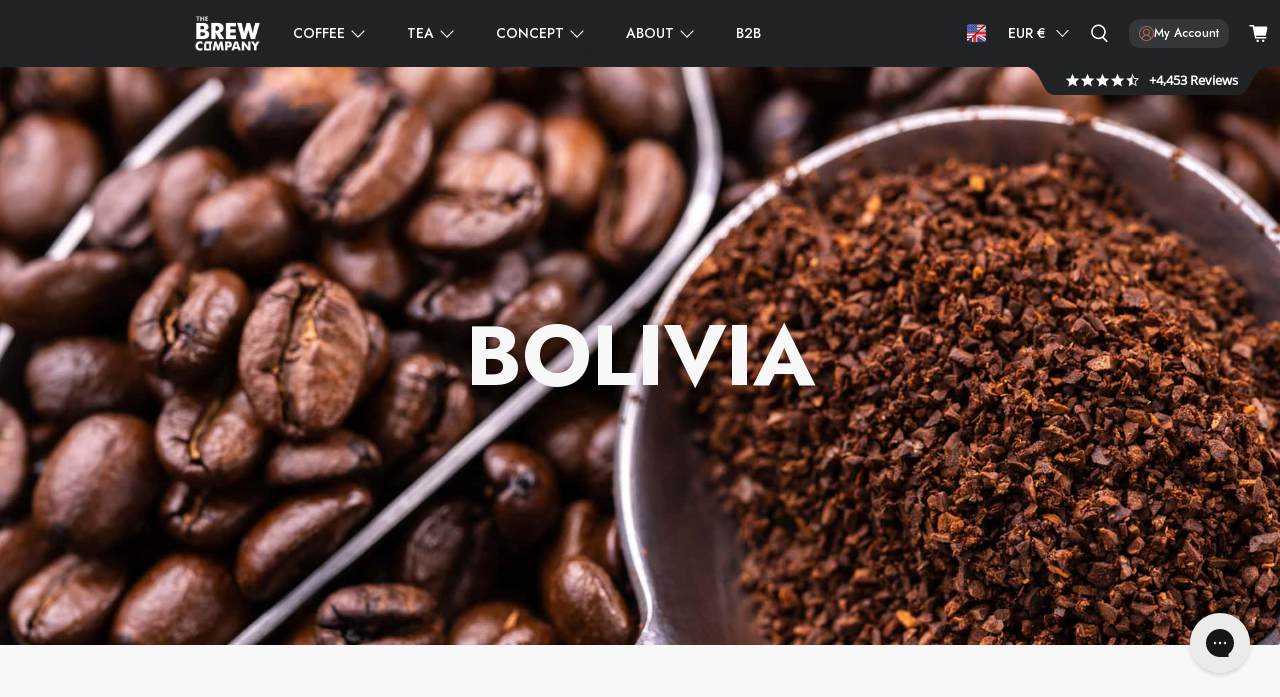

--- FILE ---
content_type: text/css
request_url: https://brew-company.com/cdn/shop/t/34/assets/custom.scss.css?v=16960194140329881691758952359
body_size: 16563
content:
.container .column,.container .columns{margin-left:8px;margin-right:8px}.title-container{position:relative;background:#efefef;border-radius:10px;padding:20px 25px}.title-container .product-title,.title-container .product-title-desc{color:#212224}.title-container .product-title{margin-bottom:0}.title-container .product-title-desc{font-weight:600;margin-top:5px}.title-container .product-title-desc span{display:inline-block;padding:0 7px;margin:2px 0;border-radius:50px;white-space:nowrap}.title-container .product-title-row-two{display:flex;justify-content:space-between;align-items:center;gap:30px;margin-top:5px}.title-container .product-title-row-two .title-container-yotpo-reviews .yotpo-sr-bottom-line-score{line-height:1!important;margin-bottom:-3px!important;font-size:14px!important}.title-container .product-title-row-two .title-container-yotpo-reviews .star-container svg stop:last-of-type{stop-color:transparent!important}.title-container .product-title-row-two .title-container-yotpo-reviews .yotpo-sr-vertical-border{border-color:#212224!important}.title-container .product-title-row-two .title-container-yotpo-reviews .yotpo-sr-bottom-line-text{font-size:14px!important}.title-container .product-title-row-two .title-container-yotpo-reviews .yotpo-star-rating-reviews-summary-text{padding-top:0!important}.title-container .product-title-row-two .title-img-side img{width:80px}.title-container .title-spec-color-triangle{position:absolute;bottom:0;left:0;width:47px;height:47px;background:linear-gradient(to bottom left,transparent 0%,transparent 50%,#efefef 50%,#efefef 100%);border-radius:0 0 0 10px}@media only screen and (max-width: 600px){.title-container .product-title-row-two .title-img-side img{width:80px}}@media only screen and (min-width: 600px) and (max-width: 799px){.title-container{padding:20px 25px 20px 60px}.title-container .product-title{padding-right:130px}}@media only screen and (min-width: 1024px){.title-container .product-title-row-two .title-img-side img{width:117px}}@media only screen and (min-width: 1280px){.title-container{padding:20px 25px 20px 60px}.title-container .product-title{padding-right:155px}}.product-form-container.variant-box-logic-with-one-elements__margin-top,.product-form-container.variant-box-logic-with-two-elements__margin-top,.product-form-container.variant-box-logic-with-three-elements__margin-top,.product-form-container{margin-top:70px}.product-block.product-block--form span.sold_out{display:none;margin-top:20px}.product-form-container.variant-box-logic-with-zero-elements__margin-top{margin-top:0}.variant-box-logic-container{visibility:hidden;padding-top:20px;padding-right:20px;position:absolute;margin-top:-50px}.variant-box-logic-container.variant-logic-sold-out-class{position:relative}.product-block.product-block--variant-box-logic-block .variant-box-logic-container:first-of-type{margin-top:0}.variant-box-logic-container.show-variant-box-logic-container{visibility:visible;display:flex;justify-content:left;align-items:center}.variant-box-logic-box{display:flex;align-items:center;margin-right:30px;position:relative}.variant-box-logic-box .variant-box-logic-img{display:flex;align-items:center;justify-content:center}.variant-box-logic-box .variant-box-logic-img img{max-height:40px;min-height:29px}.variant-box-logic-box p{margin-left:10px;text-transform:uppercase}.variant-box-logic-box:last-of-type{margin-right:0}.variant-box-hover-description_wrapper{display:flex;flex-direction:column-reverse;justify-content:center;align-items:center;width:11px;height:11px;position:relative}.variant-box-hover-description_wrapper .variant-box-hover-description_icon{margin-left:5px;min-width:19px;max-width:19px;position:absolute;bottom:-1px;left:0}.variant-box-hover-description_wrapper .variant-box-hover-description_content{opacity:0;z-index:-1;background:#c29679;color:#fff;border-left:5px solid #000;width:200px;padding:10px 10px 15px;text-align:center;margin-left:-158px;position:relative}.variant-box-hover-description_wrapper .variant-box-hover-description_content:after{content:"";width:11px;height:11px;background:#c29679;border-right:2px solid #c29679;border-bottom:2px solid #c29679;transform:translate(-50%) rotate(45deg);position:absolute;bottom:-5.5px}.variant-box-hover-description_wrapper.variant-box-1 .variant-box-hover-description_content:after{right:0}.variant-box-hover-description_wrapper.variant-box-2 .variant-box-hover-description_content:after,.variant-box-hover-description_wrapper.variant-box-3 .variant-box-hover-description_content:after{right:2px}.variant-box-hover-description_wrapper:hover .variant-box-hover-description_content{opacity:1;z-index:100}@media only screen and (min-width: 798px) and (max-width: 1250px){.product-form-container.variant-box-logic-with-one-elements__margin-top{margin-top:70px}.product-form-container.variant-box-logic-with-two-elements__margin-top{margin-top:132.667px}.product-form-container.variant-box-logic-with-three-elements__margin-top,.product-form-container{margin-top:195.334px}.variant-box-logic-container{position:absolute;margin-top:-143px}.variant-box-logic-container.show-variant-box-logic-container{display:block}.variant-box-logic-box{margin:20px 0 0}.variant-box-logic-box p{margin-left:15px}.variant-box-logic-box .variant-box-logic-img{min-width:50px}.variant-box-logic-box:first-of-type{margin-top:0}}@media only screen and (max-width: 798px){.variant-box-hover-description_wrapper.variant-box-1 .variant-box-hover-description_content{margin-left:187px}.variant-box-hover-description_wrapper.variant-box-1 .variant-box-hover-description_content:after{left:10px}}@media only screen and (max-width: 600px){.product-form-container.variant-box-logic-with-one-elements__margin-top{margin-top:70px}.product-form-container.variant-box-logic-with-two-elements__margin-top{margin-top:132.667px}.product-form-container.variant-box-logic-with-three-elements__margin-top,.product-form-container{margin-top:195.334px}.variant-box-logic-container{width:95%;position:absolute;margin-top:-143px}.variant-box-logic-container.show-variant-box-logic-container{display:block}.variant-box-logic-box{margin:20px 0 0}.variant-box-logic-box p{margin-left:15px}.variant-box-logic-box .variant-box-logic-img{min-width:50px}.variant-box-logic-box:first-of-type{margin-top:0}.variant-box-hover-description_wrapper.variant-box-1 .variant-box-hover-description_content,.variant-box-hover-description_wrapper.variant-box-2 .variant-box-hover-description_content,.variant-box-hover-description_wrapper.variant-box-3 .variant-box-hover-description_content{margin-left:187px}.variant-box-hover-description_wrapper.variant-box-1 .variant-box-hover-description_content:after,.variant-box-hover-description_wrapper.variant-box-2 .variant-box-hover-description_content:after,.variant-box-hover-description_wrapper.variant-box-3 .variant-box-hover-description_content:after{left:10px}}@media only screen and (max-width: 480px){.variant-box-logic-container{padding-right:15px}.variant-box-hover-description_wrapper.variant-box-1,.variant-box-hover-description_wrapper.variant-box-2,.variant-box-hover-description_wrapper.variant-box-3{margin-left:auto}.variant-box-hover-description_wrapper.variant-box-1 .variant-box-hover-description_content,.variant-box-hover-description_wrapper.variant-box-2 .variant-box-hover-description_content,.variant-box-hover-description_wrapper.variant-box-3 .variant-box-hover-description_content{margin-left:-158px}.variant-box-hover-description_wrapper.variant-box-1 .variant-box-hover-description_content:after,.variant-box-hover-description_wrapper.variant-box-2 .variant-box-hover-description_content:after,.variant-box-hover-description_wrapper.variant-box-3 .variant-box-hover-description_content:after{left:183px}}@media (pointer: coarse){.variant-box-hover-description_wrapper:hover .variant-box-hover-description_content{opacity:0;z-index:-1}}.variant-box-hover-description_wrapper .variant-box-hover-description_content.show-variant-box-hover-description_content{opacity:1;z-index:100}.upsell-text-container,.cond-upsell-text-container.show-cond-upsell-text-container{display:grid;grid-template-columns:1fr 1fr 1fr 1fr 1fr 1fr;border:1px solid #C29679;margin-top:10px}.cond-upsell-text-container{display:none}.upsell-text-box{width:100%;padding:10px 0}.upsell-text-box:first-of-type{grid-area:box-1}.upsell-text-box:nth-of-type(2){grid-area:box-2}.upsell-text-box:nth-of-type(3){grid-area:box-3}.upsell-text-box:nth-of-type(4){grid-area:box-4}.upsell-text-box:nth-of-type(5){grid-area:box-5}.cond-upsell-text-container.show-cond-upsell-text-container.have-one-upsell-child,.upsell-text-container.have-one-upsell-child{grid-template-areas:"box-1 box-1 box-1 box-1 box-1 box-1"}.cond-upsell-text-container.show-cond-upsell-text-container.have-two-upsell-child,.upsell-text-container.have-two-upsell-child{grid-template-areas:"box-1 box-1 box-1 box-2 box-2 box-2"}.cond-upsell-text-container.show-cond-upsell-text-container.have-three-upsell-child,.upsell-text-container.have-three-upsell-child{grid-template-areas:"box-1 box-1 box-2 box-2 box-3 box-3"}.cond-upsell-text-container.show-cond-upsell-text-container.have-four-upsell-child,.upsell-text-container.have-four-upsell-child{grid-template-areas:"box-1 box-1 box-2 box-2 box-3 box-3" "box-4 box-4 box-4 box-4 box-4 box-4"}.cond-upsell-text-container.show-cond-upsell-text-container.have-five-upsell-child,.upsell-text-container.have-five-upsell-child{grid-template-areas:"box-1 box-1 box-2 box-2 box-3 box-3" "box-4 box-4 box-4 box-5 box-5 box-5"}.upsell-text-box-text,.cond-upsell-text-box-text{width:100%;text-transform:uppercase;text-align:center;font-size:16px;font-weight:400;line-height:22px}.upsell-text-box-text .upsell-text-box-text-value,.cond-upsell-text-box-text .upsell-text-box-text-value{font-weight:700;font-size:21.2px;padding-left:5px}.upsell-text-box .upsell-text-box-text,.upsell-text-box .cond-upsell-text-box-text{border-left:1px solid #C29679}.upsell-text-container div:nth-of-type(4),.upsell-text-container div:nth-of-type(5),.cond-upsell-text-container div:nth-of-type(4),.cond-upsell-text-container div:nth-of-type(5){border-top:1px solid #C29679}.upsell-text-container div:first-of-type .upsell-text-box-text,.upsell-text-container div:nth-of-type(4) .upsell-text-box-text,.cond-upsell-text-container div:first-of-type .cond-upsell-text-box-text,.cond-upsell-text-container div:nth-of-type(4) .cond-upsell-text-box-text{border:none}@media only screen and (min-width: 798px) and (max-width: 1150px){.upsell-text-box-text .upsell-text-box-text-value,.cond-upsell-text-box-text .upsell-text-box-text-value{display:block;margin-top:5px}}@media only screen and (min-width: 360px) and (max-width: 570px){.upsell-text-box-text .upsell-text-box-text-value,.cond-upsell-text-box-text .upsell-text-box-text-value{display:block;margin-top:5px}}@media only screen and (max-width: 360px){.upsell-text-container,.cond-upsell-text-container.show-cond-upsell-text-container{display:flex;flex-direction:column}.upsell-text-box{width:95%;border-top:1px solid #C29679;border-left:none}.upsell-text-box .upsell-text-box-text,.upsell-text-box .cond-upsell-text-box-text{border-left:none}.upsell-text-box:first-of-type{border-top:none}}.smart-payment-button--false .purchase-details{margin-top:33px;align-items:center}.product-quantity-box.purchase-details__quantity{display:flex;justify-content:space-between;align-items:center;margin-top:0;margin-right:15px}.purchase-details.has-quantity-box-true.limited-items-left .purchase-details__quantity{margin-bottom:35px}.modal_price.subtitle{margin-bottom:0;font-size:35px;font-weight:600;margin-top:5px;margin-right:15px}.modal_price.subtitle .price .money{white-space:nowrap}.modal_price.subtitle .compare-at-price{margin-left:0;color:#7a7b7c}.modal_price.subtitle .sale.savings{font-size:16px;color:#fd951f}.quantity-wrapper.quantity-style--stacked{width:100%}.quantity-wrapper.quantity-style--stacked .quantity-input.quantity-element.input{font-weight:700}.quantity-wrapper.quantity-style--stacked .plus-control .quantity-plus,.quantity-wrapper.quantity-style--stacked .minus-control .quantity-minus,.quantity-wrapper.quantity-style--stacked .quantity-input.quantity-element.input{border-style:solid;border-color:#c4c4c4;background-color:#f8f8f8}.quantity-wrapper.quantity-style--stacked .plus-control .quantity-plus{border-width:1px 1px 0 0}.quantity-wrapper.quantity-style--stacked .minus-control .quantity-minus{border-width:0 1px 1px 0}.quantity-wrapper.quantity-style--stacked .items_left{display:block!important;margin:0;width:100%;position:absolute;top:calc(100% - 2px);background:#fd951f;color:#fff;padding:0 10px;border-radius:0 0 2px 2px;text-align:center;font-size:14px;line-height:35px;font-weight:700;white-space:nowrap}.purchase-details.has-quantity-box-true .purchase-details__spb--false{max-width:50%}.purchase-details .purchase-details__spb--false{margin:10px 0 0}.quantity-input.quantity-element.input{padding-right:0}@media only screen and (min-width: 1400px){.purchase-details.has-quantity-box-true .purchase-details__spb--false{margin-top:0}.purchase-details.has-quantity-box-true.limited-items-left .purchase-details__buttons{margin-bottom:35px}}@media only screen and (max-width: 1400px){.smart-payment-button--false .purchase-details{display:block}.purchase-details__quantity.product-quantity-box.quantity-box--stacked,.purchase-details.has-quantity-box-true .purchase-details__spb--false{min-width:100%}.modal_price.subtitle{margin-right:45px}}@media only screen and (max-width: 480px){.modal_price.subtitle{margin-right:10px}}.description.content.has-padding-top{padding-top:38px}.header__menu-items .header__link:hover,.header__menu-items .header__link.is-active,.header__menu-items .header__link>a:hover,.header__menu-items .header__link>a.is-active{color:#9f5b4a;fill:#9f5b4a}.navbar-link[href*="/collections/christmas"],.mobile-menu__item[href*="/collections/christmas"]{color:#f2ab26}.header__link.loading-icon{width:19.19px;height:19.19px;border:2px solid #bd4021;border-bottom-color:transparent;border-radius:50%;display:inline-block;box-sizing:border-box;animation:rotation 1s linear infinite;display:none!important}@keyframes rotation{0%{transform:rotate(0)}to{transform:rotate(360deg)}}.hide-cart-icon,.header__link.loading-icon.hide-loading-icon{display:none}#shopify-section-header-classic{z-index:99;position:relative}.header .section.is-width-wide{background-color:#212224}.fixed-top-shop-now-btn,.shopify-section.product-template.product-main,#template-product .dynamic-sections .product-main{z-index:1}.selectors-form__item.selectors-form__currency{z-index:100}.disclosure__toggle.disclosure__toggle--currency{background-color:transparent;color:#fff;margin-top:0;padding:8px;white-space:nowrap}.disclosure__toggle.disclosure__toggle--currency .icon{width:.8rem;height:.8rem}.disclosure__list-wrap{top:39px}.disclosure-list{background-color:#343639;border:none;border-radius:5px;padding:0}.disclosure-list__item .disclosure__button{font-weight:400;padding:8px;border-radius:5px;color:#fff}.disclosure-list__item .disclosure__button:hover{background-color:#212224;color:#fff}.disclosure-list__item.disclosure-list__item--current{display:none}@media screen and (min-width: 798px) and (max-width: 1024px){.disclosure__toggle.disclosure__toggle--currency{margin-top:10px}}.language-switcher{font-size:0;position:relative;min-width:20px}.language-switcher:hover{cursor:pointer}.language-switcher .active-lang{padding:0 10px 12.23px;margin-bottom:-12.23px}.language-switcher ul{display:none;z-index:20000;position:absolute;top:calc(100% + 12.23px);width:40px;background-color:#343639;border-radius:5px}.language-switcher ul li{padding:5px 10px;border-radius:5px}.language-switcher ul li:hover{background-color:#212224}.language-switcher ul li:first-of-type{padding:10px 10px 5px}.language-switcher ul li:last-of-type{padding:5px 10px 10px}.language-switcher ul.active{display:block}.language-switcher img{min-width:20px}@media only screen and (min-width: 420px) and (max-width: 798px){.mobile-header .selectors-form{margin:0 2px}.mobile-header .header__link.action-area__link{margin:0 5px}.mobile-header .header-cart.action-area__link{margin-left:5px}}@media only screen and (max-width: 420px){.language-switcher .active-lang{padding:0 5px 12.23px}.language-switcher ul{left:-5px}}@media only screen and (min-width: 1024px){.header .selectors-form{margin:0 2px}.header .header__link.action-area__link{margin:0 5px}.header .header-cart.action-area__link{margin-left:5px}}.mobile-logo{padding-left:10px}#mobile-header{z-index:15}#mobile-header .mobile-header__logo{width:max-content}@media only screen and (max-width: 798px){.mobile-menu__toggle-button{left:20px;width:49px}.mobile-menu__toggle-icon{padding:0 10px}.mobile-header__open-menu{line-height:1}}@media only screen and (max-width: 480px){.mobile-menu__toggle-button{width:59px;left:0}}.footer__container{background-color:#212224}.footer__credits,.footer__credits a{color:#fff}.social-icons .icon{width:30px;height:30px}#shopify-privacy-banner-button-div{margin-right:70px}@media only screen and (max-width: 1024px){.sub-footer__row--second .sub-footer-right--selectors-only{display:block}}@media only screen and (min-width: 1350px){.header .navbar{position:relative}.header .header__icons{position:absolute;height:100%;right:0}}.grecaptcha-badge{display:none!important}.fixed-top-shop-now-btn{display:none;position:fixed;top:20px;right:20px;cursor:pointer;border:1px solid #212224;font-size:12px;text-align:center;background-color:#212224;text-transform:uppercase;height:initial;transition:.25s all;z-index:0;-webkit-border-radius:3px;border-radius:3px;color:#fff;line-height:1;padding:13px 40px;white-space:nowrap;font-weight:600}.fixed-top-shop-now-btn:hover{cursor:pointer;color:#18191b;border-color:#18191b;background:#f8f8f8}.scroll-down .fixed-top-shop-now-btn,.scroll-down .ajax-fixed-submit{display:flex;top:130px}.scroll-down .fixed-top-shop-now-btn{z-index:5}.scroll-down .ajax-fixed-submit{z-index:100}.scroll-up .fixed-top-shop-now-btn,.scroll-up .ajax-fixed-submit{display:flex;top:130px}.scroll-up .fixed-top-shop-now-btn{z-index:5}.scroll-up .ajax-fixed-submit{z-index:100}.template-product .fixed-top-shop-now-btn{display:none!important}.button--add-to-cart:focus:not(:active),.button--add-to-cart.is-focused:not(:active),a.button--add-to-cart.button:focus:not(:active),a.button--add-to-cart.button.is-focused:not(:active){box-shadow:none}.button--add-to-cart:disabled:hover{cursor:not-allowed;color:#fff;background-color:#212324;border-color:#0000}.ajax-fixed-submit{z-index:45;display:none;max-width:150px;position:fixed;top:20px;right:20px;cursor:pointer;font-size:12px;text-align:center;text-transform:uppercase;height:initial;transition:.25s all;-webkit-border-radius:3px;border-radius:3px;line-height:1;white-space:nowrap;font-weight:600;outline:none;min-height:40px}.ajax-fixed-submit span{font-size:12px}.fixed-add-to-cart-product-form .fixed-add-to-cart-quantity-box-wrapper,.fixed-add-to-cart-product-form .fixed-add-to-cart-custom-message{display:none}.banner__heading{font-size:70px;color:#fff}.faceted-filter-group-display__price-range{grid:unset}.collection__filters .collection__sort-by-filter{margin-bottom:10px}.collection__filters .collection__your-filters{display:none;width:210px}.collection__filters .collection__your-filters .filters-button{background-color:#f8f8f8;border:1px solid #212224;color:#363636;cursor:pointer;font-size:1em;height:36px;width:100%;text-align:left;padding-left:.8rem}.collection__filters .collection__your-filters .filters-button:hover{border-color:#b5b5b5}.collection__filters .collection__your-filters .filters-button:active,.collection__filters .collection__your-filters .filters-button:focus{border-color:#bd4021;box-shadow:0 0 0 .125em #bd402140}.shopify-section.product-template.product-breadcrumb{z-index:10}.shopify-section.product-template.product-breadcrumb .page-navigation-arrows,.sidebar-block__filters-heading{display:none}.sidebar-block__filters-heading .close-button{position:absolute;right:0;top:0;padding:15px 20px;cursor:pointer;font-size:1.5rem}.sidebar-block__filters-heading .heading-divider{margin:10px 0}@media only screen and (max-width: 1024px){.banner__heading{font-size:2.5em}}@media only screen and (max-width: 798px){.sidebar-section{display:none;width:80%!important;position:fixed;right:0;top:0;height:100vh;z-index:99;background:#f8f8f8;margin-right:0!important;margin-left:0!important;padding:20px;-webkit-box-shadow:-3px 2px 15px 0px rgba(0,0,0,.5);box-shadow:-3px 2px 15px #00000080;overflow:auto}.sidebar-block__filters-heading{display:block}.shopify-section.product-template.product-breadcrumb .breadcrumb__container{padding-top:27px}}@media only screen and (max-width: 480px){.banner__heading{font-size:2em}.collection__filters .collection__your-filters{width:100%}}@media only screen and (min-width: 481px){.collection__filters .collection__sort-by-filter{margin-right:10px}}.swatch.is-flex.is-flex-wrap.swatch-radios{margin-top:18px;max-width:calc(50% - 12px)}@media only screen and (max-width: 1024px){.swatch.is-flex.is-flex-wrap.swatch-radios{max-width:100%}}.swatch.swatch-radios .swatch-element{border:none;border-bottom:#fff 1px solid;background-color:#fff;transition:all .2s}.swatch.swatch-radios .swatch-element .first-loop .crossed-out{cursor:pointer}.swatch.swatch-radios .swatch-element .crossed-out{cursor:not-allowed}.swatch.swatch-radios .swatch__options{display:flex;flex-wrap:nowrap;width:100%;flex-direction:column-reverse;position:absolute;bottom:42px;background-color:#f8f8f8;border:1px solid;border-bottom:none;border-top-left-radius:3px;border-top-right-radius:3px;z-index:6}@media only screen and (min-width: 798px){.swatch.swatch-radios .swatch__options{overflow-y:auto;overflow-x:hidden;max-height:200px}}.swatch.swatch-radios .swatch__option{min-width:222px;width:100%;margin:0}.swatch.swatch-radios .swatch__option.selected{display:none}.swatch.swatch-radios .swatch__option:hover{background-color:#d8d7d7}.swatch.swatch-radios .swatch-option-title{min-width:222px;width:100%;color:#212224;font-size:15px;font-weight:400;text-align:center;min-height:42px;line-height:30px;display:flex;align-items:center;justify-content:center;text-transform:unset;-webkit-user-select:none;user-select:none;padding:0 35px 0 10px;border-radius:3px;border:1px solid}.swatch.swatch-radios .swatch-option-title:hover{cursor:pointer;background-color:#d8d7d7}.swatch.swatch-radios .swatch-option-title:after,.swatch.swatch-radios .swatch-option-title:not(.is-loading):not(.is-arrowless):after{content:"";position:absolute;right:20px;top:45%;transform:translateY(-50%) rotate(45deg);width:10px;height:10px;border-right:1px solid #212224;border-bottom:1px solid #212224;-webkit-transition-property:-webkit-transform;-webkit-transition-duration:1s;-moz-transition-property:-moz-transform;-moz-transition-duration:1s;-webkit-animation-name:pulse-down-arrow;-moz-animation-name:pulse-down-arrow;-webkit-animation-duration:1.5s;-moz-animation-duration:1.5s;-webkit-animation-iteration-count:infinite;-moz-animation-iteration-count:infinite;-webkit-animation-timing-function:linear;-moz-animation-timing-function:linear}.swatch.swatch-radios .swatch-option-title.open{border-top-left-radius:0;border-top-right-radius:0;border-top:none}.swatch.swatch-radios .swatch-option-title.open:after,.swatch.swatch-radios .swatch-option-title.open:not(.is-loading):not(.is-arrowless):after{content:"";position:absolute;right:20px;top:50%;transform:translateY(-50%) rotate(225deg);animation-duration:0s}.swatch.swatch-radios .swatch-option-title.not-available span{text-decoration:line-through;opacity:.6}.sold-out-text{text-transform:lowercase;margin-left:3px;display:none}.not-available .sold-out-text{display:inline}.first-loop .swatch-option-title.not-available span{text-decoration:none;opacity:1}.first-loop .swatch-option-title.not-available .sold-out-text{display:none}.options-selection{display:flex;width:100%;gap:20px}@media only screen and (max-width: 1435px){.swatch.swatch-radios .swatch__option,.swatch-radios .swatch-option-title{min-width:180px}}@media only screen and (max-width: 798px){.options-selection{gap:8px}}@media only screen and (max-width: 480px){.swatch.swatch-radios .swatch__option,.swatch.swatch-radios .swatch-option-title{min-width:160px}}.swatch.swatch-radios .swatch_options input:disabled+.swatch-element,.swatch.swatch-radios input:disabled+.swatch-element{background-color:#ccc}.swatch.swatch-radios .swatch_options input:checked+.swatch-element,.swatch.swatch-radios .swatch input:checked+.swatch-element{box-shadow:none!important;border-color:#fff}.swatch.swatch-radios{position:relative;flex-grow:1}.swatch.swatch-radios .swatch-element{min-height:30px}.swatch.swatch-radios .swatch-element label{width:100%;min-height:42px;line-height:30px;display:flex;align-items:center;justify-content:center;text-align:center;text-transform:unset;-webkit-user-select:none;user-select:none}.swatch.swatch-radios .swatch-element label .swatch-option-value{font-size:15px;font-weight:400;line-height:20px;white-space:normal}.swatch.swatch-radios .swatch-element label .swatch-value{display:table-caption;text-align:left}.swatch.swatch-radios .swatch-element label .swatch-icon{max-height:30px;max-width:30px}.swatch.swatch-radios .option-title{color:#212224;font-size:18px;font-weight:600;display:flex;align-items:center;line-height:36px;margin-left:3px;margin-bottom:0}.swatch.swatch-default{width:100%;margin-top:18px}.swatch.swatch-default .option-title{color:#212224;font-size:18px;font-weight:600;display:flex;align-items:center;line-height:36px;margin-left:3px;margin-bottom:0}.swatch.swatch-default .swatch__options{display:grid;grid-template-columns:repeat(auto-fill,minmax(244px,1fr));width:100%;height:100%;gap:6px}.swatch.swatch-default .swatch__option{min-width:unset;width:auto;margin:1.25% 0 0}.swatch.swatch-default .swatch__option label{width:100%;height:auto;min-height:40px;display:flex;align-items:center;justify-content:center}.swatch.swatch-default .swatch__option label img{width:75px}.swatch.swatch-default .swatch__option label .swatch-option-value{line-height:1.5;white-space:normal}@media only screen and (max-width: 1440px){.swatch.swatch-default .swatch__options{grid-template-columns:repeat(auto-fill,minmax(194px,1fr))}}@media only screen and (max-width: 600px){.swatch.swatch-default .swatch__options{grid-template-columns:repeat(auto-fill,minmax(162px,1fr))}}@media only screen and (max-width: 798px){.shopify-section.product-template.product-main{margin-bottom:14px}.shopify-section.product-template.product-main .product__information .product-block .product-app{margin-bottom:22px}.shopify-section.product-template.product-main .product__information .product-block .product-title.title{margin-bottom:8px;line-height:28px}}.custom-msg-wrapper{margin-top:10px;display:flex;flex-wrap:wrap;position:relative}.custom-msg-wrapper .custom-msg-label{width:100%;text-transform:uppercase;font-weight:700;margin-bottom:10px;color:#212224}.custom-msg-wrapper textarea{width:100%;min-width:100%;height:154px;min-height:125px;max-height:300px;border:2px solid #C4C4C4;border-radius:3px;background-color:#f8f8f8;padding:6px 6px 38px;scroll-padding:6px 6px 38px 6px;font-size:16px}.custom-msg-wrapper textarea:focus{outline:none;border-color:#212224}.custom-msg-wrapper .custom-msg-counter{width:calc(100% - 19px);background-color:#f8f8f8;color:#7a7b7c;font-weight:500;padding:7px 14px;position:absolute;left:2px;bottom:2px}.custom-msg-wrapper .custom-msg-counter span:first-of-type{margin-right:3px}.custom-msg-wrapper .custom-msg-counter span:last-of-type{margin-left:3px}@-moz-document url-prefix(){.custom-msg-wrapper textarea{padding-right:9px}.custom-msg-wrapper .custom-msg-counter{width:calc(100% - 14px)}}@media (hover: none) and (max-width: 798px){.custom-msg-wrapper textarea{padding-right:9px}.custom-msg-wrapper .custom-msg-counter{width:calc(100% - 14px)}}@media only screen and (min-width: 1024px) and (max-width: 1280px){.custom-msg-wrapper .custom-msg-label{font-size:20px}}@media only screen and (min-width: 798px) and (max-width: 1024px){.custom-msg-wrapper .custom-msg-label{font-size:16px}}@media only screen and (min-width: 500px) and (max-width: 798px){.custom-msg-wrapper .custom-msg-label{font-size:20px}}@media only screen and (max-width: 500px){.custom-msg-wrapper .custom-msg-label{font-size:16px}}@media only screen and (max-width: 798px){.product__description{margin:0 24px}}@media only screen and (min-width: 600px){.product__description{font-size:1.125rem}}.content .pdp-accordion-wrapper{list-style:none;margin:20px 0}.pdp-accordion-wrapper li:hover .accordion-head{color:#bd4021}.pdp-accordion-wrapper li:hover .accordion-toggle:before,.pdp-accordion-wrapper li:hover .accordion-toggle:after{background-color:#bd4021}.pdp-accordion-wrapper .accordion-head{position:relative;font-weight:600;color:#212224;text-transform:uppercase;font-size:16px;padding:13px 20px;margin:0!important;border-radius:50px;background-color:#f0f0f0;transition:all .4s}.pdp-accordion-wrapper .accordion-head:hover{cursor:pointer}.pdp-accordion-wrapper .accordion-toggle{position:absolute;top:18px;right:20px;width:12px;height:12px}.pdp-accordion-wrapper .accordion-toggle:before,.pdp-accordion-wrapper .accordion-toggle:after{content:"";position:absolute;background-color:#212224;transition:transform .4s ease-out}.pdp-accordion-wrapper .accordion-toggle:before{top:0;left:50%;width:2px;height:100%;margin-left:-1px}.pdp-accordion-wrapper .accordion-toggle:after{top:50%;left:0;width:100%;height:2px;margin-top:-1px}.pdp-accordion-wrapper .accordion-body{background-color:#f0f0f0;border-radius:0 3px 3px;padding:0 20px;overflow:hidden;display:flex;align-items:center;max-height:0;opacity:0;transition:opacity .4s,max-height .5s}.pdp-accordion-wrapper .accordion-text-wrap{padding:13px 0;margin-bottom:10px;flex:5 1 0}.pdp-accordion-wrapper .accordion-text-wrap a{text-decoration:underline;font-weight:700}.pdp-accordion-wrapper .active .accordion-head{color:#bd4021;border-radius:3px 3px 0}.pdp-accordion-wrapper .active .accordion-toggle:before,.pdp-accordion-wrapper .active .accordion-toggle:after{background-color:#bd4021}.pdp-accordion-wrapper .active .accordion-toggle:before{transform:rotate(90deg)}.pdp-accordion-wrapper .active .accordion-toggle:after{transform:rotate(180deg)}.pdp-accordion-wrapper .active .accordion-body{max-height:500px;opacity:1}.product-benefits__main-title{text-align:center}.product-benefits.container{justify-content:center}.product-benefits.container .column,.product-benefits .flickity-viewport .flickity-slider .featured-promotions__block{margin-left:3px;margin-right:3px}.product-benefits .flickity-button{background:#f7f7f7;height:100%;border-radius:0}.product-benefits .flickity-button.flickity-prev-next-button.previous{left:0}.product-benefits .flickity-button.flickity-prev-next-button.next{right:0}.product-benefits .flickity-button .flickity-button-icon{fill:transparent}.featured-promotions .product-benefits__section{margin-bottom:124px}.featured-promotions .product-benefits__section.is-width-standard .featured-promotions__wrapper.container .featured-promotions__block{margin-bottom:6px}.featured-promotions .product-benefits__section.is-width-standard .featured-promotions__wrapper.flickity-enabled .featured-promotions__block{margin-left:3px;margin-right:3px}.equal-columns--outside-trim .one-thirds{width:calc(25% - (20px - (20px / 3)))}.product-benefits__content{background:#f7f7f7;padding:48px 20px;height:100%}.product-benefits__content .product-benefits__heading{display:flex;align-items:center}.product-benefits__content .product-benefits__heading .product-benefits__title{font-size:20px;color:#bd4021}.product-benefits__content .product-benefits__divider{height:2px;background-color:#bd4021;margin:1rem 0 1.5rem}.product-benefits__content .product-benefits__description p{font-size:12px;line-height:174%}.product-benefits__content .product-benefits__description p a{text-decoration:underline;font-weight:700}.product-benefits__content .product-benefits__link{margin-top:1rem}.product-benefits__content .product-benefits__link a{color:gray;text-transform:uppercase;text-decoration:underline;font-size:12px;transition:.3s linear}.product-benefits__content .product-benefits__link a:hover{color:#000}.product-benefits__content .product-benefits__title{flex:2 1 0}.product-benefits__content .image-element__wrap{height:auto;margin-right:0;text-align:right;flex:1 1 0;padding-left:10px}.product-benefits__content .image-element__wrap img{max-height:60px;display:inline;width:auto}@media only screen and (max-width: 798px){.featured-promotions .product-benefits__section{margin-bottom:0}}@media only screen and (min-width: 798px){.product-benefits.featured-promotions__wrapper{display:flex;justify-content:center;align-items:flex-start}}.made-in-denmark-img{margin:0 auto;display:none;max-width:200px}@media only screen and (max-width: 798px){.made-in-denmark-img.mobile-only{display:block}.currency-switcher{min-width:50px}.mobile-icons .action-area__link{padding-left:2px}}@media only screen and (min-width: 799px){.made-in-denmark-img.desktop-only{display:block;margin:10px 0 0}}.yotpo .yotpo-display-wrapper{margin-bottom:1rem;display:block}.yotpo .bottom-line-items .bottom-line-only-container span{display:block}.yotpo .yotpo-bottomline.pull-left.star-clickable .text-m{margin-left:5px}@media only screen and (max-width: 400px){.yotpo-regular-box.yotpo-bottomline.bottom-line-items-container-desktop .bottom-line-items-wrapper{margin-left:25px}.yotpo-regular-box.yotpo-bottomline.bottom-line-items-container-desktop .bottom-line-items-wrapper .bottom-line-items .avg-score{left:-6px}}@media only screen and (max-width: 573px){.yotpo.yotpo-main-widget.yotpo-small .yotpo-review .footer-additional-actions{width:100%;margin-bottom:10px;float:unset!important}.yotpo .yotpo-review .yotpo-footer .yotpo-grouping-reference,.yotpo .yotpo-review .yotpo-footer .yotpo-syndication-reference{margin-top:0!important;margin-bottom:10px}}@media screen and (min-width: 400px) and (max-width: 960px){.yotpo-regular-box.yotpo-bottomline.bottom-line-items-container-desktop .bottom-line-items-wrapper{margin-left:68px}}@media only screen and (max-width: 799px){.dynamic-sections .shopify-section.image-with-text.image-with-text-1:nth-child(2n) .image-with-text__text-column{order:2}.dynamic-sections .shopify-section.image-with-text.image-with-text-1:nth-child(2n) .image-with-text__image-column.has-image-crop:not(.image-crop--none){height:auto}}@media only screen and (min-width: 799px){.sidebar-block__heading{padding-bottom:14px;font-size:22px;transition:.4s;cursor:pointer}.sidebar-block__heading:after{position:absolute;content:" ";background:#e2e8f0;height:2px;width:100%;bottom:0}.active span{-ms-transform:rotate(180deg);-webkit-transform:rotate(180deg);transform:rotate(180deg)}.active:after{background:#bd4021}.sidebar-block__content.content{padding-top:30px;display:none}.triangle-caret{width:0;height:0;border-left:5px solid transparent;border-right:5px solid transparent;border-top:5px solid #000000}}#theme-ajax-cart{overflow:auto;z-index:99}.greeting-card-ajax{margin-left:-16px;margin-right:-16px;border-bottom:2px solid rgba(33,34,36,.5)}.greeting-card{cursor:pointer;text-align:center}.greeting-card .greeting-card-cart-container{min-width:100%;display:flex;justify-content:center;align-items:center;text-transform:uppercase}.greeting-card .greeting-card-cart-container .greeting-card-icon{margin-right:1rem;height:50px;transition:all .3s}.greeting-card a{color:#000}.greeting-card:hover a{color:#bd4020}.greeting-card:hover .greeting-card-icon{filter:brightness(0%)}.ajax-cart__greeting-card .greeting-card{width:auto}.ajax-cart__details-wrapper .ajax-cart__details-row{padding:10px;margin-top:10px;background:#f2f2f2}.sustainability-info{display:flex;align-items:center;justify-content:space-between;padding:1rem 0 30px;max-width:700px}.sustainability-info .sustainability-info__title{font-weight:500;text-transform:uppercase;font-size:18px;letter-spacing:.05rem}.sustainability-info .sustainability-info__contributions{display:flex;gap:2rem}.sustainability-info .sustainability-info__contributions .sustainability-info__contribution{display:inherit}.sustainability-info .sustainability-info__contributions .sustainability-info__contribution img{height:40px;margin-right:10px}.sustainability-info .sustainability-info__contributions .sustainability-info__contribution .sustainability-info__description p{display:table-caption}.sustainability-info .sustainability-info__more{color:#b28365;font-weight:600;text-decoration:underline;letter-spacing:.05rem;font-size:18px}.sustainability-divider{height:1px;background-color:#000}.ajax-cart__sustainability-info{display:flex;flex-direction:column}.ajax-cart__sustainability-info .sustainability-info{flex-direction:column;order:2;gap:1rem;margin:auto}.ajax-cart__sustainability-info .sustainability-info .sustainability-info__title,.ajax-cart__sustainability-info .sustainability-info .sustainability-info__contributions,.ajax-cart__sustainability-info .sustainability-info .sustainability-info__more{margin:auto}.ajax-cart__sustainability-info .sustainability-info .sustainability-info__title,.ajax-cart__sustainability-info .sustainability-info .sustainability-info__description{font-size:14px;letter-spacing:normal}.ajax-cart__sustainability-info .sustainability-info .sustainability-info__contributions{margin-top:.6rem}.ajax-cart__sustainability-info .sustainability-divider{margin-bottom:0;margin-top:1rem;height:2px;background-color:#21222480}.cart__form .cart__item-list .sustainability-info{margin-left:auto}.cart__form .cart__item-list .cart__featured-links{text-align:right}@media only screen and (max-width: 1400px){.sustainability-info{flex-direction:column;align-items:flex-start;gap:1rem}.sustainability-info .sustainability-info__title,.sustainability-info .sustainability-info__contributions,.sustainability-info .sustainability-info__more{margin:auto!important}.sustainability-info .sustainability-info__title,.sustainability-info .sustainability-info__description{letter-spacing:normal}.sustainability-info .sustainability-info__contributions{margin:.6rem 0 6px;gap:4rem}.cart__form .cart__item-list .sustainability-info{flex-direction:row;align-items:center;gap:0}.cart__form .cart__item-list .sustainability-info .sustainability-info__contributions{gap:2rem}}@media only screen and (max-width: 798px){.sustainability-info{max-width:unset;padding:1rem 0 54px}.sustainability-info .sustainability-info__title{font-size:18px}.sustainability-info .sustainability-info__description{font-size:16px}.cart__form .cart__item-list .sustainability-info{flex-direction:column;gap:1rem}.cart__form .cart__item-list .sustainability-info .sustainability-info__title,.cart__form .cart__item-list .sustainability-info .sustainability-info__contributions,.cart__form .cart__item-list .sustainability-info .sustainability-info__more{text-align:center}.cart__form .cart__item-list .sustainability-info .sustainability-info__contributions{justify-content:center}.cart__form .cart__item-list .cart__featured-links{text-align:center}}.difference-flipcards__section{margin-top:84px;padding:0 10px}.difference-flipcards__main-title-wrapper{width:100%;display:flex}.difference-flipcards__main-title{width:max-content;font-size:41px}.difference-flipcards__content{display:flex;justify-content:space-evenly;margin-top:75px;gap:10px}.flipcard-block__container{width:24%;background-color:#fafafa;position:relative}.flipcard-block__front{padding:8%;position:absolute;height:100%;width:100%;z-index:2;transition:opacity .3s;display:flex;align-items:center;justify-content:center;flex-direction:column}.flipcard-block__front .flipcard-block-front__img img{display:inherit;margin:0 auto;height:78px}.flipcard-block__front .flipcard-block-front__title{font-size:16px;text-align:center;margin:26px auto 0}.flipcard-block__back{padding:8% 8% 10%;opacity:0;transition:opacity .3s}.flipcard-block__back .flipcard-block-back__title{font-size:16px;text-align:center;margin:26px auto 0}.flipcard-block__back p{margin-top:65px}.flipcard-block__back p a{z-index:1}.flipcard-block__back p a:hover{color:#9f9f9f!important}.flipcard-block__container:hover .flipcard-block__front{opacity:0;z-index:-1}.flipcard-block__container:hover .flipcard-block__back{opacity:1}@media (pointer: coarse){.flipcard-block__container:hover .flipcard-block__front{opacity:1;z-index:2}.flipcard-block__container:hover .flipcard-block__back{opacity:0}}@media only screen and (max-width: 1024px){.difference-flipcards__section .difference-flipcards__content{display:grid;grid-template-columns:1fr 1fr!important;justify-content:space-evenly}.difference-flipcards__content .flipcard-block__container{width:100%!important}}@media only screen and (max-width: 798px){.difference-flipcards__main-title{font-size:35px}}@media only screen and (max-width: 520px){.difference-flipcards__main-title{font-size:25px}}@media only screen and (max-width: 480px){.difference-flipcards__section .difference-flipcards__content{display:block!important}.flipcard-block__container{margin-top:10px}}.flipcard-block__container.flip-difference-flipcard-back .flipcard-block__front{opacity:0;z-index:-1}.flipcard-block__container.flip-difference-flipcard-back .flipcard-block__back{opacity:1}@media only screen and (min-width: 799px){.product__images.one-half.column.medium-down--one-whole{position:sticky;top:80px;height:min-content}}.product-gallery.has-height-set .product-gallery__main img{width:auto;margin:0 auto;border-radius:10px}.product-gallery__thumbnail img{border-radius:10px}@media only screen and (max-width: 1250px){.product-gallery.has-height-set .product-gallery__main img{width:100%}}.product-gallery .product-gallery__main .flickity-button{background:transparent}@media only screen and (max-width: 798px){.product__images{margin-bottom:10px}.product-gallery .product-gallery__main .flickity-prev-next-button{top:47%}.product-gallery .product-gallery__main .flickity-prev-next-button.previous{left:5%}.product-gallery .product-gallery__main .flickity-prev-next-button.next{right:5%}.product-gallery .product-gallery__main .flickity-prev-next-button .flickity-button-icon{width:25px;height:25px}}.rebuy-cart__flyout{width:572px!important}.rebuy-cart__flyout .rebuy-money.compare-at .money,.rebuy-cart__flyout .rebuy-cart__flyout-subtotal-compare-amount .money{text-decoration:line-through}.rebuy-cart__progress-bar-container.above{padding:0 20px 5px}.rebuy-cart__progress-bar-container.below{display:none}.rebuy-cart__flyout-item-quantity-widget .rebuy-cart__flyout-item-quantity-widget-label{cursor:auto;-moz-appearance:textfield}.rebuy-cart__flyout-item-quantity-widget .rebuy-cart__flyout-item-quantity-widget-label::-webkit-outer-spin-button,.rebuy-cart__flyout-item-quantity-widget .rebuy-cart__flyout-item-quantity-widget-label::-webkit-inner-spin-button{-webkit-appearance:none;margin:0}.rebuy-cart__flyout .rebuy-cart__flyout-header,.rebuy-cart__flyout .rebuy-cart__flyout-body,.rebuy-cart__flyout .rebuy-cart__flyout-footer,.rebuy-cart__flyout .rebuy-cart__flyout-item-quantity-widget-button,#rebuy-discount-input{background:#f8f8f8}.rebuy-cart__flyout .rebuy-cart__flyout-header{padding:5px 20px}.rebuy-cart__flyout-footer{padding-top:0!important}.rebuy-cart__flyout-footer .greeting-card-ajax{border-bottom:none;margin-bottom:10px}.rebuy-cart__flyout-footer .greeting-card-ajax a{width:100%}.rebuy-cart__flyout-footer .greeting-card .greeting-card-cart-container{background-color:#efefef;height:42px;transition:all .3s}.rebuy-cart__flyout-footer .greeting-card .greeting-card-cart-container .greeting-card-icon{margin-top:-1px;margin-left:1rem;height:25.78px}.rebuy-cart__flyout-footer .greeting-card a{color:#212224;font-weight:600;transition:none;display:block;width:102%;margin-left:-1%}.rebuy-cart__flyout-footer .rebuy-cart__flyout-discount-container{margin-bottom:10px}.rebuy-cart__flyout-footer .rebuy-cart__flyout-discount-container .rebuy-cart__flyout-discount-form{flex-direction:row;justify-content:center;align-items:center}.rebuy-cart__flyout-footer .rebuy-cart__flyout-discount-container .rebuy-cart__flyout-discount-form .rebuy-cart__flyout-discount-form-left{width:25%}.rebuy-cart__flyout-footer .rebuy-cart__flyout-discount-container .rebuy-cart__flyout-discount-form .rebuy-cart__flyout-discount-form-left .rebuy-cart__flyout-label{font-weight:700;color:#212224}.rebuy-cart__flyout-footer .rebuy-cart__flyout-discount-container .rebuy-cart__flyout-discount-form .rebuy-cart__flyout-discount-form-right{display:flex;justify-content:space-between;width:75%}.rebuy-cart__flyout-footer .rebuy-cart__flyout-discount-container .rebuy-cart__flyout-discount-form .rebuy-cart__flyout-discount-form-right .rebuy-input-label{display:none}.rebuy-cart__flyout-footer .rebuy-cart__flyout-discount-container .rebuy-cart__flyout-discount-form .rebuy-cart__flyout-discount-form-right .rebuy-input{font-size:16px;margin:0;padding:3.5px 15px}.rebuy-cart__flyout-footer .rebuy-cart__flyout-discount-container .rebuy-cart__flyout-discount-form .rebuy-cart__flyout-discount-form-right .rebuy-input:focus-visible{outline-offset:0;outline:1px solid #212224!important;border-color:#212224!important}.rebuy-cart__flyout-footer .rebuy-cart__flyout-discount-container .rebuy-cart__flyout-discount-form .rebuy-cart__flyout-discount-form-right .rebuy-button{margin-left:6px;background-color:#212224;border:1px solid #212224;cursor:pointer;font-weight:500;transition:all .3s;font-size:14px;padding:4px 15px}.rebuy-cart__flyout-footer .rebuy-cart__flyout-discount-container .rebuy-cart__flyout-discount-form .rebuy-cart__flyout-discount-form-right .rebuy-button:hover{background-color:transparent;color:#212224}.rebuy-cart__flyout-footer .rebuy-cart__flyout-discount-container .rebuy-cart__flyout-discount-error-message{padding-left:25%}.rebuy-cart__flyout-footer .rebuy-cart__flyout-subtotal .rebuy-cart__flyout-subtotal-amount{font-size:19px}.rebuy-cart__flyout-footer .rebuy-cart__flyout-subtotal+.rebuy-cart__flyout-actions{margin-top:2px}.rebuy-cart__flyout-footer .rebuy-cart__flyout-actions .rebuy-button.rebuy-cart__checkout-button{background:#212224;border-color:#212224;margin-bottom:8px;cursor:pointer;padding:14px 15px}.rebuy-cart__flyout-footer .rebuy-cart__flyout-actions .rebuy-button.rebuy-cart__continue-shopping-button{border:1px solid #212224;color:#212224;background-color:transparent;margin:0;cursor:pointer;padding:10px 15px}@media (hover: hover) and (pointer: fine){.rebuy-cart__flyout-footer .greeting-card:hover .greeting-card-cart-container{background-color:#212224}.rebuy-cart__flyout-footer .greeting-card:hover a{color:#fff}.rebuy-cart__flyout-footer .greeting-card:hover .greeting-card-icon{filter:brightness(1000%)}}@media only screen and (min-width: 600px){.rebuy-cart__flyout-footer .rebuy-cart__flyout-discount-container{flex-direction:row;align-items:center}.rebuy-cart__flyout-footer .rebuy-cart__flyout-discount-container .rebuy-cart__flyout-discount-right{width:70%}}@media only screen and (max-width: 600px){.rebuy-cart__flyout-footer .rebuy-cart__flyout-discount-container,.rebuy-cart__flyout-footer .rebuy-cart__flyout-discount-container .rebuy-cart__flyout-discount-form{flex-direction:column}.rebuy-cart__flyout-footer .rebuy-cart__flyout-discount-container .rebuy-cart__flyout-discount-form .rebuy-cart__flyout-discount-form-left,.rebuy-cart__flyout-footer .rebuy-cart__flyout-discount-container .rebuy-cart__flyout-discount-form .rebuy-cart__flyout-discount-form-right{width:100%}.rebuy-cart__flyout-footer .rebuy-cart__flyout-discount-container .rebuy-cart__flyout-discount-error-message{padding-left:0}}@media only screen and (max-width: 480px){.rebuy-cart__flyout-footer .rebuy-cart__flyout-actions .rebuy-button.rebuy-cart__checkout-button{padding:9px 15px}.rebuy-cart__flyout-footer .rebuy-cart__flyout-actions .rebuy-button.rebuy-cart__continue-shopping-button{padding:6px 15px}.rebuy-cart__flyout .rebuy-cart__flyout-footer{padding:0 10px 20px}.rebuy-cart__flyout .rebuy-cart__flyout-footer .rebuy-cart__flyout-subtotal .rebuy-cart__flyout-subtotal-label,.rebuy-cart__flyout .rebuy-cart__flyout-footer .rebuy-cart__flyout-subtotal .rebuy-cart__flyout-subtotal-amount{flex-wrap:wrap;justify-content:flex-end;font-size:16px}}.navbar-yotpo-wrapper{position:absolute;top:calc(100% - 1px);right:0}.navbar-yotpo-container-addon-left,.navbar-yotpo-container-addon-right{display:block;margin-top:-1px}.navbar-yotpo-container-addon-left{margin-right:-1px}.navbar-yotpo-container-addon-right{margin-left:-1px}.navbar-yotpo-content{display:flex}.navbar-yotpo-content #y-badges{background-color:#212224!important;min-width:185px;min-height:29px}.navbar-yotpo-content #y-badges .y-badge{width:unset;height:unset;display:flex;flex-direction:row-reverse;align-items:center;padding:5.5px 1.1px;cursor:default}.navbar-yotpo-content #y-badges .y-badge .y-badge-image,.navbar-yotpo-content #y-badges .y-badge .y-badges-certified,.navbar-yotpo-content #y-badges .y-badge .y-powered-by{display:none}.navbar-yotpo-content #y-badges .y-badge .y-badge-stars,.navbar-yotpo-content #y-badges .y-badge .y-badge-reviews{position:static}.navbar-yotpo-content #y-badges .y-badge .y-badge-stars .yotpo-icon{color:#fff;font-size:15px}.navbar-yotpo-content #y-badges .y-badge .y-badge-reviews{font-size:13px;font-weight:700;margin-left:9px}.navbar-yotpo-content #y-badges .y-badge .y-badge-reviews:before{content:"+"}.navbar-yotpo-content #y-badges .y-badge .y-badge-reviews:after{content:" Reviews";text-transform:capitalize}@media only screen and (max-width: 480px){#template-{padding-top:40px}}.thumbnail.product__thumbnail{border:none;background:#efefef;border-radius:8px;margin:0 10px 10px;padding-bottom:10px;display:flex;flex-direction:column;justify-content:space-between}.thumbnail.product__thumbnail.has-thumbnail-sticker .thumbnail-sticker:nth-child(n+4){display:block}.thumbnail.product__thumbnail.has-thumbnail-sticker .thumbnail-sticker:nth-child(n+5){display:none}.product-image__wrapper{display:flex;justify-content:center}.product-image__wrapper .image__container{width:100%;display:flex;align-items:center;justify-content:center}.product-image__wrapper .image__container .image-element__wrap{height:auto}.product-image__wrapper .image__container .sticker-holder__content{padding-top:12px;display:flex;flex-direction:column;align-items:flex-end;gap:3px;max-width:80%}.product-image__wrapper .image__container .sticker-holder__content .thumbnail-sticker{justify-content:center;align-items:center;width:max-content;padding:7px 14px;font-weight:500;border-radius:3px 0 0 3px;max-width:100%}.product-image__wrapper .image__container .sticker-holder__content span{width:max-content}.product-image__wrapper img{border-radius:8px 8px 0 0}.product-thumbnail{font-weight:500;font-size:18px}.product-thumbnail .product-thumbnail__title{color:#212224;font-weight:600}.product-thumbnail .product-thumbnail__price-reviews{display:flex;align-items:center;justify-content:space-between;flex-wrap:wrap}.product-thumbnail .product-thumbnail__price-reviews .product-thumbnail__price{margin:7px 5px 0 0}.product-thumbnail .product-thumbnail__price-reviews .product-thumbnail-yotpo-reviews{padding-top:8px}.product-thumbnail .product-thumbnail__price-reviews .product-thumbnail-yotpo-reviews .yotpo-sr-bottom-line-summary{flex-direction:row!important}.product-thumbnail .product-thumbnail__price-reviews .product-thumbnail-yotpo-reviews .star-container svg path{stroke:#212224}.product-thumbnail .product-thumbnail__price-reviews .product-thumbnail-yotpo-reviews .star-container svg stop:first-of-type{stop-color:#212224!important}.product-thumbnail .product-thumbnail__price-reviews .product-thumbnail-yotpo-reviews .star-container svg stop:last-of-type{stop-color:transparent!important}.product-thumbnail .product-thumbnail__price-reviews .product-thumbnail-yotpo-reviews .yotpo-sr-bottom-line-score{line-height:1!important;margin-bottom:-3px!important;color:#212224!important;font-size:14px!important}.product-thumbnail .product-thumbnail__price-reviews .product-thumbnail-yotpo-reviews .yotpo-sr-bottom-line-right-panel{color:#212224;border-left:1px solid #212224;padding-left:6px}.product-thumbnail .product-thumbnail__price-reviews .product-thumbnail-yotpo-reviews .yotpo-sr-bottom-line-text{font-size:14px!important;color:#212224!important}.yotpo-star-rating-reviews-summary-link{color:#fff}.yotpo-star-rating-reviews-summary-link .yotpo-star-rating-reviews-summary-text{line-height:18px;font-size:15px}.thumbnail__caption,.product__thumbnail-extra-buttons{padding:0 10px}.product__thumbnail-extra-buttons{position:relative;min-height:90px;margin-top:10px}.product__thumbnail-extra-buttons span{-webkit-transform:none;transform:none}.product__thumbnail-extra-buttons .thumbnail-atc-btn,.product__thumbnail-extra-buttons .thumbnail-explore-btn{width:100%;height:40px;font-size:16px;font-weight:500;display:flex;justify-content:center;align-items:center;cursor:pointer;transition:all .2s;border-radius:3px}.product__thumbnail-extra-buttons .thumbnail-atc-btn{background-color:#212224;border:1px solid #212224;color:#fff;margin-bottom:10px}.product__thumbnail-extra-buttons .thumbnail-atc-btn:disabled{opacity:.6;cursor:not-allowed}.product__thumbnail-extra-buttons .thumbnail-atc-btn:disabled:hover{background-color:#212224;color:#fff}.product__thumbnail-extra-buttons .thumbnail-explore-btn{background-color:transparent;color:#212224;border:1px solid #D8D7D7}.product__thumbnail-extra-buttons .thumbnail-atc-modal{opacity:0;z-index:-1;display:flex;flex-direction:column;padding:10px;position:absolute;bottom:0;right:0;width:100%;min-width:350px;background-color:#f8f8f8;border:2px solid #212224;border-radius:4px}.product__thumbnail-extra-buttons .thumbnail-atc-modal .close{margin-left:auto;background:#212224;color:#fff}.product__thumbnail-extra-buttons .thumbnail-atc-modal .atc-modal-variants-label{text-transform:unset}.product__thumbnail-extra-buttons .thumbnail-atc-modal .atc-modal-variants-wrapper{display:grid;grid-template-columns:1fr 1fr;gap:5px}.product__thumbnail-extra-buttons .thumbnail-atc-modal .atc-modal-variants-wrapper .thumbnail-variant{display:flex;flex-direction:column;justify-content:center;align-items:center;text-align:center;min-height:45px;font-size:14px;font-weight:500;background-color:transparent;border:1px solid #212224;border-radius:3px;color:#212224;cursor:pointer;transition:all .2s}.product__thumbnail-extra-buttons .thumbnail-atc-modal .atc-modal-variants-wrapper .thumbnail-variant.active-variant{background-color:#212224;color:#fff}.product__thumbnail-extra-buttons .thumbnail-atc-modal .atc-modal-variants-wrapper.multiple{position:absolute;bottom:45px;left:0;width:100%;display:flex;flex-direction:column-reverse;gap:0;background-color:#f8f8f8}.product__thumbnail-extra-buttons .thumbnail-atc-modal .atc-modal-variants-wrapper.multiple .thumbnail-variant{border-bottom:0;border-radius:0;font-weight:400}.product__thumbnail-extra-buttons .thumbnail-atc-modal .atc-modal-variants-wrapper.multiple .thumbnail-variant:hover{color:#212224}.product__thumbnail-extra-buttons .thumbnail-atc-modal .atc-modal-variants-wrapper.multiple .thumbnail-variant:last-child{border-top-left-radius:3px;border-top-right-radius:3px}.product__thumbnail-extra-buttons .thumbnail-atc-modal .atc-modal-variants-wrapper.multiple .thumbnail-variant.active-variant{display:none}.product__thumbnail-extra-buttons .thumbnail-atc-modal .atc-modal-variants-wrapper.multiple .money-wrapper{display:flex}.product__thumbnail-extra-buttons .thumbnail-atc-modal .atc-modal-variants-wrapper.multiple .compare-at-price{margin-left:5px}.product__thumbnail-extra-buttons .thumbnail-atc-modal .variant-select-wrapper{position:relative}.product__thumbnail-extra-buttons .thumbnail-atc-modal .variant-dropdown-title{position:relative;display:flex;flex-direction:column;justify-content:center;align-items:center;text-align:center;min-height:45px;font-size:14px;font-weight:400;background-color:transparent;border:1px solid #212224;border-bottom-left-radius:3px;border-bottom-right-radius:3px;color:#212224;cursor:pointer;transition:all .2s}.product__thumbnail-extra-buttons .thumbnail-atc-modal .variant-dropdown-title:after,.product__thumbnail-extra-buttons .thumbnail-atc-modal .variant-dropdown-title:not(.is-loading):not(.is-arrowless):after{content:"";position:absolute;right:20px;top:45%;transform:translateY(-50%) rotate(45deg);width:10px;height:10px;border-right:1px solid #212224;border-bottom:1px solid #212224}.product__thumbnail-extra-buttons .thumbnail-atc-modal .variant-dropdown-title.open:after,.product__thumbnail-extra-buttons .thumbnail-atc-modal .variant-dropdown-title.open:not(.is-loading):not(.is-arrowless):after{content:"";position:absolute;right:20px;top:50%;transform:translateY(-50%) rotate(225deg)}.product__thumbnail-extra-buttons .thumbnail-atc-modal .thumbnail-qty-box{margin-top:20px;margin-bottom:8px}.product__thumbnail-extra-buttons .thumbnail-atc-modal .thumbnail-qty-box .quantity-wrapper.quantity-style--stacked .plus-control,.product__thumbnail-extra-buttons .thumbnail-atc-modal .thumbnail-qty-box .quantity-wrapper.quantity-style--stacked .plus-control .quantity-plus,.product__thumbnail-extra-buttons .thumbnail-atc-modal .thumbnail-qty-box .quantity-wrapper.quantity-style--stacked .minus-control,.product__thumbnail-extra-buttons .thumbnail-atc-modal .thumbnail-qty-box .quantity-wrapper.quantity-style--stacked .minus-control .quantity-minus{height:26px;min-height:26px}.product__thumbnail-extra-buttons .thumbnail-atc-modal .thumbnail-qty-box .quantity-wrapper.quantity-style--stacked .quantity-input.quantity-element.input{min-height:50px;font-weight:500}.product__thumbnail-extra-buttons .thumbnail-atc-modal .thumbnail-qty-box .quantity-wrapper.quantity-style--stacked .plus-control .quantity-plus,.product__thumbnail-extra-buttons .thumbnail-atc-modal .thumbnail-qty-box .quantity-wrapper.quantity-style--stacked .minus-control .quantity-minus,.product__thumbnail-extra-buttons .thumbnail-atc-modal .thumbnail-qty-box .quantity-wrapper.quantity-style--stacked .quantity-input.quantity-element.input{border-style:solid;border-color:#c4c4c4}.product__thumbnail-extra-buttons .thumbnail-atc-modal .thumbnail-qty-box .quantity-wrapper.quantity-style--stacked .plus-control .quantity-plus{border-width:1px 1px 0 0}.product__thumbnail-extra-buttons .thumbnail-atc-modal .thumbnail-qty-box .quantity-wrapper.quantity-style--stacked .minus-control .quantity-minus{border-width:0 1px 1px 0}.product__thumbnail-extra-buttons .thumbnail-atc-modal .atc-modal-confirm{display:flex;align-items:center;justify-content:center;height:46px;font-size:16px;color:#fff;font-weight:500;background-color:#212224;border:1px solid #212224;border-radius:3px;cursor:pointer;transition:all .3s}.product__thumbnail-extra-buttons .thumbnail-atc-modal .atc-modal-confirm:disabled{opacity:.6;cursor:not-allowed}.product__thumbnail-extra-buttons .thumbnail-atc-modal .atc-modal-confirm:disabled:hover{background-color:#212224;color:#fff}.product__thumbnail-extra-buttons .thumbnail-atc-modal.show-thumbnail-atc-modal{opacity:1;z-index:2}.product__thumbnail-extra-buttons .thumbnail-atc-modal-background{position:fixed;width:100%;height:100%;background:#000c;z-index:-1;opacity:0;top:0;left:0}.cards-thumbnail .thumbnail-atc-modal .atc-modal-variants-wrapper{margin-bottom:20px}.cards-thumbnail .thumbnail-atc-modal .thumbnail-qty-box{display:none}@media (hover: hover) and (pointer: fine){.product__thumbnail-extra-buttons .atc-modal-variants-wrapper .thumbnail-variant:hover{background-color:#212224;color:#fff}.product__thumbnail-extra-buttons .thumbnail-atc-btn:hover,.product__thumbnail-extra-buttons .atc-modal-confirm:hover{background-color:transparent;color:#212224}.product__thumbnail-extra-buttons .thumbnail-explore-btn:hover{background-color:#212224;color:#fff}}@media only screen and (min-width: 799px) and (max-width: 1280px){.product-thumbnail .product-thumbnail__price-reviews{flex-direction:column;align-items:flex-start}.product__thumbnail-extra-buttons .product-thumbnail-atc-form{width:100%;display:flex;justify-content:center}}@media only screen and (max-width: 1024px){.product__thumbnail-extra-buttons .thumbnail-atc-modal{position:fixed;width:75%;height:min-content;top:25%;left:0;right:0;margin-left:auto;margin-right:auto}.product__thumbnail-extra-buttons .thumbnail-atc-modal.show-thumbnail-atc-modal{z-index:4}.product__thumbnail-extra-buttons .thumbnail-atc-modal.show-thumbnail-atc-modal+.thumbnail-atc-modal-background{opacity:1;z-index:3}}@media only screen and (max-width: 500px){.product-thumbnail .product-thumbnail__title{font-size:16px}.product-thumbnail .product-thumbnail__price-reviews{flex-direction:column;align-items:flex-start}.product-thumbnail .product-thumbnail__price-reviews .product-thumbnail__price{margin:5px 5px 0 0;font-size:16px}.product-thumbnail .product-thumbnail__price-reviews .product-thumbnail-yotpo-reviews .yotpo-sr-bottom-line-summary{flex-direction:column!important}.product-thumbnail .product-thumbnail__price-reviews .product-thumbnail-yotpo-reviews .yotpo-sr-bottom-line-right-panel{border-left:none;padding-left:0}.product__thumbnail-extra-buttons .product-thumbnail-atc-form{width:100%;display:flex;justify-content:center}.product__thumbnail-extra-buttons .thumbnail-atc-modal{width:95%}}.section.collection-desktop-three-mobile-two-columns.is-width-wide{max-width:1920px}.collection-desktop-three-mobile-two-columns .equal-columns--outside-trim .one-third{width:calc(33.3333333333% - (10px - (10px / 3)))}.collection-desktop-three-mobile-two-columns .collection__main .one-third{width:calc(33.3333333333% - 10px)}.collection-desktop-three-mobile-two-columns .thumbnail.product__thumbnail{margin:0 5px 10px}@media only screen and (max-width: 798px){.collection-desktop-three-mobile-two-columns .collection__main .small-down--one-half{width:calc(50% - 10px)}.collection-desktop-three-mobile-two-columns .collection__content .collection__main{margin-left:5px;margin-right:5px}}#shopify-section-announcement-bar{z-index:100}.message-header{padding:.75em 0}.announcement-bar__content{justify-content:center;position:relative;width:100%;overflow:hidden;padding-left:0}.announcement-bar__content>div{display:flex;justify-content:center;align-items:center;position:absolute;width:100%;overflow:hidden;padding:0 40px;text-align:center}.announcement-bar__content>div a.button{z-index:1000;transition:all .3s}.announcement-bar-item__hidden{opacity:0!important;z-index:-1!important}.announcement-bar__animation{animation:in .6s ease}@keyframes in{0%{right:-100%}to{right:0}}@media only screen and (max-width: 798px){.announcement-bar__content>div{align-items:unset}.announcement-bar-item .announcement-bar__text{flex-direction:column}.announcement-bar-item .announcement-bar__text a,.announcement-bar-item .announcement-bar__text button{margin-top:5px}}.product-gallery__video .product-gallery-video-cover,.plyr--video.plyr--youtube .product-gallery-video-cover{position:absolute;top:0;z-index:1;width:100%;height:100%;cursor:grab}.flickity-viewport .flickity-slider{display:flex;align-items:center}.product-gallery__image .plyr--video,.product-gallery__image .plyr--video .plyr__video-wrapper{background:transparent}@media only screen and (min-width: 1600px){.product-gallery__main{width:93%;margin:auto}}.product-type-switcher-container-wrapper{margin-top:20px;position:relative}@media only screen and (max-width: 798px){.product-type-switcher-container-wrapper{margin-top:10px;padding-top:0!important}}.product-type-switcher-title{width:100%;position:absolute;top:0;left:0;font-size:18px;text-transform:unset;font-weight:500}@media only screen and (max-width: 798px){.product-type-switcher-title{display:none}}.product-type-switcher-container-wrapper.switch-btn-enabled{display:flex;align-items:center;justify-content:space-between;width:100%}.product-type-switcher-container-wrapper.switch-btn-enabled .product-type-switcher-container,.product-type-switcher-container-wrapper.switch-btn-enabled .switch-btn-wrapper{width:50%}.product-type-switcher-container{position:relative;min-width:300px;max-width:500px}.product-type-switcher-container .select{transform-style:preserve-3d;display:flex;align-items:center;text-align:left;position:relative;padding:10.5px 40px 10.5px 15px;width:100%;height:auto;background:#efefef;font-size:14px;text-transform:uppercase;color:#212224;border:1px solid #EFEFEF;border-radius:50px;cursor:pointer;transition:all .26s ease-in-out}.product-type-switcher-container .select:after,.product-type-switcher-container .select:not(.is-loading):not(.is-arrowless):after{content:"";position:absolute;right:20px;top:45%;transform:translateY(-50%) rotate(45deg);width:10px;height:10px;border-right:1px solid #212224;border-bottom:1px solid #212224}.product-type-switcher-container .select svg{width:19px;height:auto}.product-type-switcher-container .select .select-text{margin-left:20px;font-size:16px;width:100%;font-weight:500}.product-type-switcher-container .select.show-options{border-bottom:1px solid #FFFFFF;border-radius:3px 3px 0 0}.product-type-switcher-container .select.show-options:after,.product-type-switcher-container .select.show-options:not(.is-loading):not(.is-arrowless):after{content:"";position:absolute;right:20px;top:50%;transform:translateY(-50%) rotate(225deg)}.product-type-switcher-container .options{position:absolute;left:0;width:100%;height:fit-content;background:#efefef;border:1px solid #EFEFEF;border-top:none;border-radius:0 0 3px 3px;overflow:hidden;opacity:0;z-index:-1;transition:all .26s ease-in-out;max-height:400px;overflow-y:scroll;margin-top:-1px}.product-type-switcher-container .options .item a{display:flex;align-items:center;color:#212224;text-transform:uppercase;width:100%;padding:5px 15px;cursor:pointer;font-size:14px;position:relative}.product-type-switcher-container .options .item a:hover{background:#f8f8f8}.product-type-switcher-container .options .item a svg{width:17px;height:auto}.product-type-switcher-container .options .item a .item-text{margin-left:20px;font-weight:500}.product-type-switcher-container .options.show-options{opacity:1;z-index:100}.switch-btn-wrapper{display:flex;align-items:center;justify-content:right;min-width:340px}.switch-btn-wrapper p{text-transform:capitalize;font-size:18px;margin-right:10px;font-weight:500}.switch-btn-wrapper .switch-btn{display:flex;width:100%;height:53px;border-radius:100px;background:#f8f8f8;position:relative;max-width:257px;border:4px solid #D8D7D7}.switch-btn-wrapper .switch-btn:hover .switch-btn-brewer.switch-btn-active{transform:translate(4%)!important}.switch-btn-wrapper .switch-btn:hover .switch-btn-brewer.switch-btn-active~.switch-btn-active-background{transform:translate(4%)!important}.switch-btn-wrapper .switch-btn:hover .switch-btn-beans.switch-btn-active{transform:translate(-4%)!important}.switch-btn-wrapper .switch-btn:hover .switch-btn-beans.switch-btn-active~.switch-btn-active-background{transform:translate(75%)!important}.switch-btn-wrapper .switch-btn .switch-btn-brewer,.switch-btn-wrapper .switch-btn .switch-btn-beans{display:flex;align-items:center;justify-content:center;border-radius:100px;width:100%;height:45px;color:#212224;text-transform:uppercase;position:relative;-webkit-user-select:none;user-select:none;transition:all .3s ease-in-out;background:transparent;z-index:5}.switch-btn-wrapper .switch-btn .switch-btn-brewer span,.switch-btn-wrapper .switch-btn .switch-btn-beans span{line-height:1.2;color:#212224;transition:inherit}.switch-btn-wrapper .switch-btn .switch-btn-brewer svg,.switch-btn-wrapper .switch-btn .switch-btn-beans svg{fill:#212224;position:absolute;transition:inherit}.switch-btn-wrapper .switch-btn .switch-btn-brewer{padding-left:17px}.switch-btn-wrapper .switch-btn .switch-btn-brewer svg{left:13%}.switch-btn-wrapper .switch-btn .switch-btn-beans{padding-right:17px}.switch-btn-wrapper .switch-btn .switch-btn-beans svg{right:13%}.switch-btn-wrapper .switch-btn .switch-btn-active{transition:transform .3s ease-in-out}.switch-btn-wrapper .switch-btn .switch-btn-active span{color:#fff}.switch-btn-wrapper .switch-btn .switch-btn-active svg{fill:#fff}.switch-btn-wrapper .switch-btn .switch-btn-active-background{background:#212224;position:absolute;width:55%;height:45px;border-radius:100px;z-index:1;transition:transform .3s ease-in-out}@media only screen and (min-width: 799px) and (max-width: 1400px){.product-type-switcher-container-wrapper.switch-btn-enabled{display:block}.product-type-switcher-container-wrapper.switch-btn-enabled .product-type-switcher-container,.product-type-switcher-container-wrapper.switch-btn-enabled .switch-btn-wrapper{width:100%}.product-type-switcher-container-wrapper.switch-btn-enabled .switch-btn-wrapper{margin-top:15px;justify-content:left}}@media only screen and (max-width: 798px){.switch-btn-wrapper .switch-btn{height:46px}.switch-btn-wrapper .switch-btn .switch-btn-brewer,.switch-btn-wrapper .switch-btn .switch-btn-beans,.switch-btn-wrapper .switch-btn .switch-btn-active-background{height:34px;margin:2px}}@media only screen and (max-width: 700px){.product-type-switcher-container-wrapper.switch-btn-enabled{display:block}.product-type-switcher-container-wrapper.switch-btn-enabled .product-type-switcher-container,.product-type-switcher-container-wrapper.switch-btn-enabled .switch-btn-wrapper{width:100%}.product-type-switcher-container-wrapper.switch-btn-enabled .switch-btn-wrapper{margin-top:15px;justify-content:space-between}}.product__thumbnail .variants-upsell-container .variant-upsell{gap:5px}.custom-error-msg-when-no-qty-available{display:none;width:100%;text-align:center;color:red}.thumbnail-atc-modal .custom-error-msg-when-no-qty-available{font-size:14px;margin-bottom:8px}.smart-payment-button--false .purchase-details .variants-upsell-container.mobile-only .variant-upsell{padding-top:17px}.variants-upsell-container{position:relative}.variants-upsell-container.mobile-only{display:none}.variants-upsell-container.mobile-only .upsell-btn-label .upsell-btn-label-text{font-size:14px;font-weight:500;line-height:39px}.variants-upsell-container.mobile-only .upsell-btn-value{padding:10px}@media only screen and (max-width: 798px){.variants-upsell-container.desktop-only{display:none}.variants-upsell-container.mobile-only{display:block}}.variants-upsell-container .variant-upsell{display:none;align-items:flex-start;justify-content:space-between;gap:5% 1.25%}.variants-upsell-container .variant-upsell.show-variant-upsell{display:flex;margin-top:39px}.variants-upsell-container .variant-upsell.show-variant-upsell .variant-upsell-label{display:block}.variants-upsell-container .variant-upsell.show-variant-upsell.variants-upsell-grid{display:grid;grid-template-columns:1fr 1fr 1fr}.variants-upsell-container .variant-upsell-label{display:none;text-transform:unset;font-size:16px;font-weight:500;position:absolute;width:100%;top:15px}.variants-upsell-container .upsell-btn-container{width:100%;height:100%;display:flex;flex-direction:column;align-items:center;justify-content:center}.variants-upsell-container .upsell-btn-container:nth-last-of-type(5) .upsell-btn{border:1px solid #7A7B7C85}.variants-upsell-container .upsell-btn-container:nth-last-of-type(5) .upsell-btn:disabled:hover{border:1px solid #7A7B7C85}.variants-upsell-container .upsell-btn-container:nth-last-of-type(5) .upsell-btn-label{background-color:#7a7b7c85;color:#fff}.variants-upsell-container .upsell-btn-container:nth-last-of-type(4) .upsell-btn{border:1px solid #7A7B7C90}.variants-upsell-container .upsell-btn-container:nth-last-of-type(4) .upsell-btn:disabled:hover{border:1px solid #7A7B7C90}.variants-upsell-container .upsell-btn-container:nth-last-of-type(4) .upsell-btn-label{background-color:#7a7b7c90;color:#fff}.variants-upsell-container .upsell-btn-container:nth-last-of-type(3) .upsell-btn{border:1px solid #7A7B7C95}.variants-upsell-container .upsell-btn-container:nth-last-of-type(3) .upsell-btn:disabled:hover{border:1px solid #7A7B7C95}.variants-upsell-container .upsell-btn-container:nth-last-of-type(3) .upsell-btn-label{background-color:#7a7b7c95;color:#fff}.variants-upsell-container .upsell-btn-container:nth-last-of-type(2) .upsell-btn{border:1px solid #7A7B7C}.variants-upsell-container .upsell-btn-container:nth-last-of-type(2) .upsell-btn:disabled:hover{border:1px solid #7A7B7C}.variants-upsell-container .upsell-btn-container:nth-last-of-type(2) .upsell-btn-label{background-color:#7a7b7c;color:#fff}.variants-upsell-container .upsell-btn-container:first-of-type .upsell-btn{border:1px solid #C2C2C3}.variants-upsell-container .upsell-btn-container:first-of-type .upsell-btn:disabled:hover{border:1px solid #C2C2C3}.variants-upsell-container .upsell-btn-container:first-of-type .upsell-btn-label{background-color:#c2c2c3;color:#212224}.variants-upsell-container .upsell-btn-container:last-of-type .upsell-btn{border:1px solid #212224}.variants-upsell-container .upsell-btn-container:last-of-type .upsell-btn:disabled:hover{border:1px solid #212224}.variants-upsell-container .upsell-btn-container:last-of-type .upsell-btn-label{background-color:#212224;color:#fff}.variants-upsell-container .upsell-btn{width:100%;background:transparent;border-radius:3px;padding:0;cursor:pointer;transition:all .3s;transform-style:preserve-3d}.variants-upsell-container .variant-upsell .upsell-btn-container .upsell-btn:disabled{cursor:not-allowed;opacity:.5}.variants-upsell-container .variant-upsell .upsell-btn-container .upsell-btn:disabled .upsell-btn-value{color:#212224}.variants-upsell-container .variant-upsell .upsell-btn-container .upsell-btn:disabled:hover .upsell-btn-value{background:transparent;color:#212224}.variants-upsell-container .variant-upsell .upsell-btn-container .upsell-btn.active-upsell-btn{border:1px solid #212224}.variants-upsell-container .variant-upsell .upsell-btn-container .upsell-btn.active-upsell-btn .upsell-btn-value{background:#212224;color:#fff}.variants-upsell-container .upsell-btn-value,.variants-upsell-container .upsell-btn-label{transform:translateZ(-10px)}.variants-upsell-container .upsell-btn-value{padding:5px 10px;font-size:15px;font-weight:500;transition:inherit;color:#212224;background-color:#21232410}.variants-upsell-container .upsell-btn-value span{font-weight:400;color:#b8b8b8}.variants-upsell-container .upsell-btn-label{color:#212224;padding:5px;display:flex;justify-content:space-between}.variants-upsell-container .upsell-btn-label .upsell-btn-label-text{font-size:12px;text-transform:uppercase;font-weight:500}.variants-upsell-container .upsell-btn-label .upsell-btn-label-weight{display:flex;align-items:center;font-size:11px}.smart-payment-button--false .purchase-details{margin-top:16px}.smart-payment-button--false .purchase-details .variants-upsell-container{width:100%}.smart-payment-button--false .purchase-details .variants-upsell-container .variant-upsell{margin-bottom:12px}.smart-payment-button--false .purchase-details .variants-upsell-container .variant-upsell .variant-upsell-label{text-transform:unset;font-size:18px;top:0}.smart-payment-button--false .purchase-details .variants-upsell-container .variant-upsell.show-variant-upsell{margin-top:30px}.variants-upsell-container.thumbnail-upsell .upsell-btn-label{flex-direction:column-reverse;align-items:center;justify-content:center;padding:5px 2px}@media (hover: hover) and (pointer: fine){.variants-upsell-container .variant-upsell .upsell-btn-container .upsell-btn:hover{border:1px solid #D8D7D7}.variants-upsell-container .variant-upsell .upsell-btn-container .upsell-btn:hover .upsell-btn-value{background:#d8d7d7;color:#212224}}@media only screen and (max-width: 1400px){.smart-payment-button--false .purchase-details .variants-upsell-container .variant-upsell{padding-top:30px}.smart-payment-button--false .purchase-details .variants-upsell-container .variant-upsell.show-variant-upsell{margin-top:0}}@media only screen and (min-width: 799px) and (max-width: 1400px){.variants-upsell-container .upsell-btn-label{flex-direction:column-reverse;align-items:center;justify-content:center;padding:5px 2px}}@media only screen and (max-width: 600px){.variants-upsell-container .upsell-btn-value{padding:20px 10px}.variants-upsell-container .upsell-btn-label{flex-direction:column-reverse;align-items:center;justify-content:center;padding:5px 3px}}.image-with-text-overlay__container .image-with-text-overlay__buttons{width:max-content;display:flex;flex-direction:column;align-items:flex-start}.image-with-text-overlay__container .image-with-text-overlay__buttons .button{min-width:225px;width:100%}.image-with-text-overlay__container .image-element__wrap{height:auto;position:relative}.image-with-text-overlay__container .image-element__wrap .image-element-background{position:absolute;width:100%;height:100%;top:0;left:0}.back-to-top{position:fixed;width:42px;bottom:115px;right:39px;z-index:99999999;cursor:pointer;-webkit-user-select:none;user-select:none;opacity:0;transform:translateY(252%);transition:all .4s}.back-to-top.show{opacity:1;transform:translateY(0)}.back-to-top.show.high{bottom:160px}#chat-button.high{bottom:90px!important}@media only screen and (max-width: 992px){.back-to-top{bottom:105px;right:34px}}.thumbnail-promo{width:calc(66.6666666666% - 10px);margin:0 5px 10px;border:none;border-radius:8px;background:#efefef;display:flex;justify-content:center;align-items:center;position:relative;overflow:hidden}.thumbnail-promo .thumbnail-promo-text-wrapper,.thumbnail-promo .thumbnail-promo-img-wrapper{width:100%;height:100%}.thumbnail-promo .thumbnail-promo-text-wrapper+.thumbnail-promo-img-wrapper{width:45%}.thumbnail-promo .thumbnail-promo-text-wrapper{display:flex;flex-direction:column;justify-content:space-between;padding:32.5px 6% 68px;text-transform:unset}.thumbnail-promo .thumbnail-promo-text-wrapper h2{text-transform:inherit;font-size:36px;margin-bottom:15px}.thumbnail-promo .thumbnail-promo-text-wrapper p{margin-bottom:10px}.thumbnail-promo .thumbnail-promo-text-wrapper .thumbnail-promo-text-btns{width:100%}.thumbnail-promo .thumbnail-promo-text-wrapper a{display:flex;align-items:center;justify-content:center;text-align:center;margin:5px 2.5px 0;border:solid;background:transparent;border-radius:3px;width:max-content;max-width:100%;font-weight:700;cursor:pointer;transition:all .2s}.thumbnail-promo .thumbnail-promo-img-wrapper img{height:100%;object-fit:cover;object-position:center center}.thumbnail-promo .thumbnail-promo-spec-color-triangle{position:absolute;bottom:0;left:0;width:55px;height:55px}@media only screen and (min-width: 798px) and (max-width: 1280px){.thumbnail-promo .thumbnail-promo-text-wrapper+.thumbnail-promo-img-wrapper{width:65%}}@media only screen and (max-width: 1280px){.thumbnail-promo .thumbnail-promo-text-wrapper{padding:32.5px 3% 68px}}@media only screen and (min-width: 798px){.thumbnail-promo .thumbnail-promo-img-wrapper .desktop-thumbnail-promo-img{display:block}.thumbnail-promo .thumbnail-promo-img-wrapper .mobile-thumbnail-promo-img{display:none}}@media only screen and (max-width: 798px){.thumbnail-promo{width:calc(100% - 10px);flex-direction:column-reverse}.thumbnail-promo .thumbnail-promo-text-wrapper,.thumbnail-promo .thumbnail-promo-img-wrapper{width:100%!important;height:auto}.thumbnail-promo .thumbnail-promo-text-wrapper{padding:38px 25px 54px;align-items:center;text-align:center}.thumbnail-promo .thumbnail-promo-text-wrapper .thumbnail-promo-text-btns{display:flex;flex-wrap:wrap;justify-content:center;align-items:center}.thumbnail-promo .thumbnail-promo-img-wrapper{max-height:225px}.thumbnail-promo .thumbnail-promo-img-wrapper img{width:100%}.thumbnail-promo .thumbnail-promo-img-wrapper .desktop-thumbnail-promo-img{display:none}.thumbnail-promo .thumbnail-promo-img-wrapper .mobile-thumbnail-promo-img{display:block}}.breadcrumb__container{font-weight:500}.breadcrumb__container .breadcrumb a,.breadcrumb__container .breadcrumb a:hover,.breadcrumb__container .breadcrumb li.is-active a{color:#a86c53}@media only screen and (max-width: 798px){.breadcrumb__container{font-weight:400}.breadcrumb__container .breadcrumb a{line-height:18px}.breadcrumb__container .breadcrumb li{color:#212224}}.search-overlay,.search__results-wrapper,.search__results{background-color:#343639}.search-overlay__title{font-weight:600;font-size:25px;text-transform:uppercase;line-height:1.5}.results-heading{border-bottom:1px solid rgba(255,255,255,.3)}.no-results,.results-heading{color:#fff}.search__results .was-price .money{text-decoration:line-through}.search-form .search__fields input[type=text]{border-radius:3px}.search-form .search__fields input[type=text],.search-form .search__fields input[type=text]:focus{background:#d3d3d3;color:#000}.search-form .search__fields input[type=text]::placeholder,.search-form .search__fields [data-icon=search]{color:#5a5a5a}@media only screen and (min-width: 798px){.search__results li a,.search__results li .no-results{color:#fff}}@media only screen and (max-width: 798px){.mobile-search form{background:#343639}.control.has-icons-left .icon.submit-search{width:22px;left:6px}.control.has-icons-right .icon.close-search{width:20px;right:6px}.search__results__item a{color:#fff}.search-overlay__title{font-size:20px}}.metafields-variant-logic-wrapper{max-width:600px;margin:0 auto;display:flex;justify-content:center;align-items:center}.metafields-variant-logic-wrapper .metafields-variant-logic-container{margin:10px 0 2px;justify-content:center}.metafields-variant-logic-container{display:none;flex-wrap:wrap;gap:10px 20px;align-items:center}.metafields-variant-logic-container.show-variant-logic{display:flex}.variant-logic-item{display:flex;align-items:center;justify-content:center;width:min-content;font-size:16px}.variant-logic-text{margin-left:7px;width:max-content;font-weight:400;color:#7a7b7c;font-size:23px;line-height:21px}@media only screen and (min-width: 799px){.variant-logic-text{font-weight:500;line-height:24px}}.tabs-container{text-align:center;position:relative;background:#efefef;border-radius:11px;padding:29px 15px}.tabs-container div,.tabs-container p,.tabs-container h2,.tabs-container span{position:relative;z-index:1}.tabs_title{font-size:36px;padding-bottom:25px}.tabs-links-container{display:inline-block;width:100%}.tab-link-wrapper{padding:0 .75rem;margin:5px 0;display:inline-block}.tab-link-wrapper .tab-link{background:transparent;border:none;cursor:pointer;text-transform:uppercase;color:#7d7463;font-weight:700;position:relative;padding:0 .75rem;height:27px;-webkit-user-select:none;user-select:none}.tab-link-wrapper .tab-link .tab-link-hover-background{background-color:#efefef;border-radius:100px;transition:all .3s;position:absolute;top:0;left:0;width:100%;height:100%;z-index:-1}.tab-link-wrapper .tab-link:hover .tab-link-hover-background{background:#d8d7d7}.tab-link-wrapper .tab-link.active-tab-link{color:#fff!important}.tab-link-wrapper .tab-link.active-tab-link .tab-link-hover-background{background-color:#7d7463}body .tabs-links-dropdown-container{position:relative;width:100%;max-width:500px;margin:0 auto 70px;z-index:2}body .tabs-links-dropdown-container .tabs-links-dropdown-select{transform-style:preserve-3d;display:flex;align-items:center;text-align:left;position:relative;padding:11.5px 40px 11.5px 15px;width:100%;height:auto;background:#212224;font-size:14px;text-transform:uppercase;color:#fff;border:none;border-radius:100px;cursor:pointer;font-weight:500}body .tabs-links-dropdown-container .tabs-links-dropdown-select .dropdown-tab-link-icon{fill:#fff!important}body .tabs-links-dropdown-container .tabs-links-dropdown-select:after,body .tabs-links-dropdown-container .tabs-links-dropdown-select:not(.is-loading):not(.is-arrowless):after{content:"";position:absolute;right:20px;top:45%;transform:translateY(-50%) rotate(45deg);width:10px;height:10px;border-right:2px solid #FFF;border-bottom:2px solid #FFF}@media only screen and (max-width: 798px){body .tabs-links-dropdown-container .tabs-links-dropdown-select:after,body .tabs-links-dropdown-container .tabs-links-dropdown-select:not(.is-loading):not(.is-arrowless):after{border-right:1px solid #212224;border-bottom:1px solid #212224}}@media only screen and (max-width: 798px){body .tabs-links-dropdown-container .tabs-links-dropdown-select.show-tabs-links-dropdown-options{border-bottom:1px solid #FFFFFF;border-radius:3px 3px 0 0}}body .tabs-links-dropdown-container .tabs-links-dropdown-select.show-tabs-links-dropdown-options:after,body .tabs-links-dropdown-container .tabs-links-dropdown-select.show-tabs-links-dropdown-options:not(.is-loading):not(.is-arrowless):after{content:"";position:absolute;right:20px;top:50%;transform:translateY(-50%) rotate(225deg)}body .tabs-links-dropdown-container .tabs-links-dropdown-options{position:absolute;left:0;width:100%;height:fit-content;background:#d8d7d7;border:1px solid #D8D7D7;border-top:none;border-radius:0 0 3px 3px;overflow:hidden;display:none;max-height:400px;overflow-y:scroll;margin-top:8px}body .tabs-links-dropdown-container .tabs-links-dropdown-options .dropdown-tab-link{display:flex;align-items:center;color:#212224;text-transform:uppercase;width:100%;padding:7px 15px;cursor:pointer;font-size:14px;position:relative;font-weight:500}body .tabs-links-dropdown-container .tabs-links-dropdown-options .dropdown-tab-link:hover{background:#f8f8f8}body .tabs-links-dropdown-container .tabs-links-dropdown-options.show-tabs-links-dropdown-options{display:block}@media only screen and (max-width: 798px){body .tabs-links-dropdown-container .tabs-links-dropdown-options.show-tabs-links-dropdown-options{margin-top:-1px}}body .tabs-links-dropdown-container .dropdown-tab-link-icon{width:17px;height:18px;margin-right:15px}@media only screen and (max-width: 798px){body .tabs-links-dropdown-container{margin:0 auto 45px}body .tabs-links-dropdown-container .tabs-links-dropdown-select{color:#212224;font-size:16px;font-weight:500}}.tabs-divider{height:2px;background-color:#212224;margin:25px auto 70px}.section.is-width-wide .tabs-container{max-width:1600px;margin:0 auto;width:95%}.tabs-container .tab-content{position:absolute;width:100%;visibility:hidden;z-index:-1}.tabs-container .tab-content.show-tab-content{position:relative;visibility:visible;z-index:1}.tab-details-info-container{display:flex;justify-content:space-evenly;margin:0 auto 70px;gap:35px 15px}.details-info-box{text-align:left}.details-info-box-title{display:flex;align-items:center;font-size:26px;color:#212224}.details-info-box-title-hover{position:relative;width:19px;height:19px;margin-left:5px}.details-info-box-title-hover:after{content:"";display:none;position:absolute;top:-15px;left:4px;border-top:9px solid transparent;border-bottom:9px solid transparent;border-left:9px solid #212224;transform:rotate(90deg)}.details-info-box-title-hover-icon{-webkit-transform:unset;transform:unset;border:1px solid;background-color:#212224;color:#fff;border-radius:100%;padding:2px 4.43px;font-size:13px;line-height:1;font-weight:700;cursor:default;position:absolute;-webkit-user-select:none;user-select:none}.details-info-box-title-hover .details-info-box-title-hover-content{border-left:5px solid #212224;background:#212224;color:#fff;position:absolute;left:-460%;font-size:16px;font-weight:400;width:200px;padding:10px 10px 15px;text-align:center;text-transform:none;display:none}.details-info-box-title-hover.show-details-info-box-title-hover-content .details-info-box-title-hover-content{display:block}.details-info-box-title-hover.show-details-info-box-title-hover-content .details-info-box-title-hover-icon:after{content:"";display:block;position:absolute;top:-15px;left:4px;border-top:9px solid transparent;border-bottom:9px solid transparent;border-left:9px solid #212224;transform:rotate(90deg)}.details-info-box.details-info-box-two .details-info-box-content{display:flex;flex-wrap:wrap}.details-info-box.details-info-box-two .details-info-box-content li{font-size:13px;border-bottom:2px solid #212224;position:relative;padding-right:100px;margin-top:25px;width:0}.details-info-box.details-info-box-two .details-info-box-content li:first-of-type span{margin-left:0}.details-info-box.details-info-box-two .details-info-box-content li:first-of-type img{left:0}.details-info-box.details-info-box-two .details-info-box-content li:last-of-type{border-bottom:0!important;padding-right:0}.details-info-box.details-info-box-two .details-info-box-content li:last-of-type div{bottom:-3px;right:-4px}.details-info-box.details-info-box-two .details-info-box-content li:last-of-type img{bottom:-16.5px;right:-14px}.details-info-box.details-info-box-two .details-info-box-content span{text-transform:uppercase;margin-bottom:30px;display:block;-webkit-transform:unset;transform:unset;margin-left:-50%;max-width:90px}.details-info-box.details-info-box-two .details-info-box-content li.active span{font-weight:700}.details-info-box.details-info-box-two .details-info-box-content div{position:absolute;border:2px solid #212224;background-color:#212224;border-radius:100%;width:8px;height:8px;bottom:-5px;left:-4px}.details-info-box.details-info-box-two .details-info-box-content img{position:absolute;height:38px;bottom:-19.5px;left:-14px;background-color:#efefef}.details-info-box.details-info-box-four .details-info-box-content-text{margin-bottom:18px}.details-info-box.details-info-box-four ul{display:flex;align-items:center;justify-content:space-between;width:102.3px}.details-info-box.details-info-box-four li{width:14.3px;height:14.3px;border:3px solid #212224;border-radius:100%}.tab-main-info-container{display:flex;align-items:center;justify-content:center;gap:25px}.tab-main-info-image,.tab-main-info-text{width:100%}.tab-main-info-image{max-width:600px}.tab-main-info-text{max-width:500px;text-align:left}@media (hover: hover) and (pointer: fine){.details-info-box-title-hover .details-info-box-title-hover-icon:hover+.details-info-box-title-hover-content{display:block}.details-info-box-title-hover .details-info-box-title-hover-icon:hover:after{content:"";display:block;position:absolute;top:-15px;left:4px;border-top:9px solid transparent;border-bottom:9px solid transparent;border-left:9px solid #212224;transform:rotate(90deg)}}@media only screen and (max-width: 1280px){.tab-details-info-container{display:grid;grid-template-columns:40% 60%;width:80%;margin:0 0 98px auto}}@media only screen and (max-width: 1024px){.tab-details-info-container{width:100%}}@media only screen and (min-width: 798px){.tabs-links-dropdown-container{display:none}}@media only screen and (max-width: 798px){.tab-details-info-container{position:relative;grid-template-columns:1fr;margin-left:auto;margin-right:auto}.tab-main-info-container{flex-direction:column;align-items:unset;justify-content:unset}.tab-main-info-image,.tab-main-info-text{margin:0 auto}.tab-main-info-text{max-width:500px}.details-info-box.details-info-box-one{width:49%;margin-right:1%}.details-info-box.details-info-box-one .details-info-box-content{min-height:48px}.details-info-box.details-info-box-two .details-info-box-content li{max-width:unset}.details-info-box.details-info-box-two .details-info-box-content li span{margin-left:0}.details-info-box.details-info-box-two .details-info-box-content li:first-of-type span{margin-bottom:40px}.details-info-box.details-info-box-two .details-info-box-content li:last-of-type span{margin-left:-25%}.details-info-box.details-info-box-two.elements-3 .details-info-box-content li:last-of-type,.details-info-box.details-info-box-two.elements-4 .details-info-box-content li:last-of-type,.details-info-box.details-info-box-two.elements-5 .details-info-box-content li:last-of-type,.details-info-box.details-info-box-two.elements-6 .details-info-box-content li:last-of-type{width:1%}.details-info-box.details-info-box-two.elements-3 .details-info-box-content li:last-of-type span,.details-info-box.details-info-box-two.elements-4 .details-info-box-content li:last-of-type span,.details-info-box.details-info-box-two.elements-5 .details-info-box-content li:last-of-type span,.details-info-box.details-info-box-two.elements-6 .details-info-box-content li:last-of-type span{position:absolute;right:0;bottom:0}.details-info-box.details-info-box-two.elements-3 .details-info-box-content li:last-of-type img,.details-info-box.details-info-box-two.elements-4 .details-info-box-content li:last-of-type img,.details-info-box.details-info-box-two.elements-5 .details-info-box-content li:last-of-type img,.details-info-box.details-info-box-two.elements-6 .details-info-box-content li:last-of-type img{max-width:unset}.details-info-box.details-info-box-two.elements-3 .details-info-box-content li{width:49.5%}.details-info-box.details-info-box-two.elements-4 .details-info-box-content li{width:33%}.details-info-box.details-info-box-two.elements-5 .details-info-box-content li{width:24.75%}.details-info-box.details-info-box-two.elements-6 .details-info-box-content li{width:19.8%}.details-info-box.details-info-box-four{width:49%;margin-left:1%;position:absolute;top:0;right:0}.tabs-links-container{display:none}}@media only screen and (max-width: 500px){.details-info-box.details-info-box-two .details-info-box-content li span,.details-info-box.details-info-box-two .details-info-box-content li:first-of-type span{margin-left:0}.details-info-box.details-info-box-two .details-info-box-content li{padding-right:25px}.details-info-box.details-info-box-two .details-info-box-content li:first-of-type{padding-right:25px}.details-info-box.details-info-box-two .details-info-box-content span{max-width:67px;margin-bottom:24px}}@media only screen and (max-width: 400px){.details-info-box.details-info-box-one{width:100%;margin-right:0}.details-info-box.details-info-box-one .details-info-box-content{min-height:unset}.details-info-box.details-info-box-four{width:100%;margin-left:0;position:static}}.product__images.has-product-sticker{position:relative}.product__images.has-product-sticker .sticker-holder{padding-bottom:0;position:absolute;width:100%;right:0}.product__images.has-product-sticker .sticker-holder .sticker-holder__content{max-width:75%!important;margin-left:auto;display:flex;flex-direction:column}.product__images.has-product-sticker .sticker-holder .sticker-holder__content .thumbnail-sticker{margin:5px 0 0 auto;padding:5px 25px;z-index:2;width:max-content}.product__images.has-product-sticker .sticker-holder .sticker-holder__content .thumbnail-sticker .thumbnail-sticker__text{display:inline-block}.product__information.has-product-sticker .thumbnail-sticker{border-radius:3px;font-weight:500;padding:7px 14px}.product__information.has-product-sticker .thumbnail-sticker .thumbnail-sticker__text{display:inline-block}.has-thumbnail-sticker .sticker-holder{z-index:0;left:0}@media only screen and (max-width: 480px){.product__images.has-product-sticker .sticker-holder .sticker-holder__content .thumbnail-sticker{padding:5px 10px;min-width:unset}}.variant-sales-banner{position:absolute;bottom:4px;left:4px;width:31px;height:31px;padding-right:4px;text-align:right;font-size:13px;font-weight:500;color:#fff;border-radius:0 3px 0 0;background:linear-gradient(to bottom left,transparent 0%,transparent 50%,#7f5a51 50%,#7f5a51 100%)}.variant-sales-banner span{display:block;line-height:1.6;text-align:left;padding:15px 0 0 5px}.hide-discount-banner .variant-sales-banner{display:none}.mega-menu{display:block;z-index:-1;box-shadow:none}.vertical-alignment-center .header__item{margin:0 10px}.navbar-item .navbar-link.header__link{padding:8px 10px;position:relative;border-radius:11px;border:1px solid #212224}.navbar-item .navbar-link.header__link:hover{color:#a86c53;border-color:#a86c53}.navbar-item .navbar-link:not(.is-arrowless){padding-right:30px}.navbar-item .navbar-link:not(.is-arrowless):after{right:10px}.navbar-item.is-active .navbar-link.header__link{color:#a86c53}.navbar-item.is-active .navbar-link.header__link .header__item-hover-text{width:100%}.mega-menu__banner-link{display:block}.mega-menu__banner-mobile{display:none}.mega-menu__banner.is-large img{max-height:30px}.mega-menu__banner.is-regular img{max-height:20px}.mega-menu__banner.is-small img{max-height:16px}.mobile-border-bottom{display:none}.mega-menu>.container{padding:55px 2% 75px;justify-content:center;max-width:1920px}.mega-menu__content{height:100%}.mega-menu .mega-menu__block.block__menu,.mega-menu .mega-menu__block.block__featured-page{padding:0 20px}.mega-menu__block.block__menu.one-whole,.mega-menu__block.block__menu.one-half,.mega-menu__block.block__menu.one-third,.mega-menu__block.block__featured-page.one-whole,.mega-menu__block.block__featured-page.one-half,.mega-menu__block.block__featured-page.one-third{min-width:270px;width:max-content}.mega-menu__block.block__menu.one-fourth,.mega-menu__block.block__menu.one-fifth,.mega-menu__block.block__menu.one-sixth,.mega-menu__block.block__featured-page.one-fourth,.mega-menu__block.block__featured-page.one-fifth,.mega-menu__block.block__featured-page.one-sixth{padding:0 5px}@media only screen and (min-width: 798px) and (max-width: 1767px){.mega-menu__block.block__featured-page.one-sixth:nth-child(6){margin-top:26px}}@media only screen and (min-width: 798px){.mega-menu__block.block__featured-page.one-seventh:nth-child(7){margin-top:26px}.mega-menu__block.block__featured-page.one-eight:nth-child(8){margin-top:26px}.mega-menu__block.block__featured-page.one-ninth:nth-child(9){margin-top:26px}}.mega-menu__block.block__menu .menu__heading{text-transform:capitalize;font-size:16px;font-weight:400}.mega-menu__block.block__menu .mega-menu__linklist-link{line-height:1.5;position:relative;transition:all .3s}.mega-menu__block.block__menu .mega-menu__linklist-link:after{position:absolute;content:"";width:0;left:0;top:unset;bottom:0;background:#a86c53;height:2px;transform:rotate(180deg);transition:.3s ease-out}.mega-menu__block.block__menu .mega-menu__linklist-link:hover{color:#a86c53}.mega-menu__block.block__menu .mega-menu__linklist-link:hover:after{width:100%}.featured-page{background:#212224;overflow:hidden;height:100%;display:flex;flex-direction:column;justify-content:space-between;border-radius:13px}.featured-page-title{color:#fff;padding:18px 10px;text-align:center;font-size:16px;font-weight:500;transition:all .3s;position:relative}.featured-page-img-container{width:100%;height:140px;overflow:hidden}.featured-page-img-container .featured-page-img{background-size:cover;background-position:center center;height:140px;transition:all 3s}.featured-page-img-mobile{display:none}@media (hover: hover) and (pointer: fine){.featured-page:hover .featured-page-title{color:#a86c53}.featured-page:hover .featured-page-img{transform:scale(1.2)}}@media only screen and (min-width: 1280px){.mega-menu__section.mega-menu__col-count-4 .container{max-width:calc(100% / 6 * 4)}.mega-menu__section.mega-menu__col-count-5 .container{max-width:calc(100% / 6 * 5)}.mega-menu__section.mega-menu__col-count-6 .container{max-width:100%}}@media only screen and (min-width: 798px){.mega-menu{transition:all .3s;transform:translateY(-100%);position:fixed}.mega-menu__section.is-active .mega-menu{transform:translateY(0)}.mega-menu__block.block__featured-page.one-whole,.mega-menu__block.block__featured-page.one-half,.mega-menu__block.block__featured-page.one-third,.mega-menu__block.block__featured-page.one-fourth,.mega-menu__block.block__featured-page.one-fifth,.mega-menu__block.block__featured-page.one-sixth{max-width:270px}}@media only screen and (max-width: 798px){.mobile-menu__submenu{transition:all .3s}.mobile-menu__submenu.has-mega-menu{display:block;max-height:0}.mobile-header .mobile-menu{background-color:#343639}.mobile-menu__list-item .submenu__label{border-bottom:1px solid #7A7B7C;margin:0 10px -1px}.mobile-menu .mobile-menu-link,.mobile-menu .mobile-menu__item{padding:20px 12px}.mobile-menu .mobile-menu__item.item-with-icon{padding:20px 22px}.mobile-menu__submenu{border-left:0}.mobile-menu-link:after{display:none}.mobile-menu-link_icon{position:absolute;top:0;right:0;width:12px;height:12px;margin:24.5px 20px}.mobile-menu-link_icon:before,.mobile-menu-link_icon:after{content:"";position:absolute;background-color:#fff;transition:transform .25s ease-out}.mobile-menu-link_icon:before{top:0;left:50%;width:2px;height:100%;margin-left:-1px}.mobile-menu-link_icon:after{top:50%;left:0;width:100%;height:2px;margin-top:-1px}.submenu__input:checked+label .mobile-menu-link_icon:before{transform:rotate(90deg)}.mobile-menu-link_icon.special-mobile-menu-link_icon{display:none}.mobile-menu__first-level.has-submenu .mobile-menu-link_icon.special-mobile-menu-link_icon,.mobile-menu__first-level[data-mobile-menu-has-toggle=true] .special-mobile-menu-link_icon{display:block}.mobile-border-bottom{display:block;height:1px;background:#7a7b7c;width:100%}.mega-menu__banner-mobile{display:block;margin-bottom:10px}.mega-menu__banner-desktop{display:none}.mega-menu{z-index:1;opacity:1;visibility:visible}.mega-menu>.container{padding:0 10px;gap:10px}.mega-menu .mega-menu__block.block__menu{width:100%;padding:0}.mega-menu__linklist{padding:13px 10px;display:flex;justify-content:left;align-items:center;gap:3%}.mega-menu__linklist ul{width:63.5%}.mega-menu>.container .mega-menu__block.block__menu .mega-menu__content{border-bottom:1px solid #7A7B7C}.mega-menu>.container .mega-menu__block.block__menu:nth-last-child(2) .mega-menu__content{border-bottom:0}.mega-menu__block.block__menu .menu__heading{width:33.5%;margin-bottom:0}.mega-menu .mega-menu__linklist-link{padding:8px 0}.mega-menu .mega-menu__block.block__featured-page{padding:0;width:calc(50% - 10px);margin:0}.featured-page-title{font-size:14px;padding:9px 10px}}@media only screen and (max-width: 480px){.mega-menu .container{flex-direction:column;gap:0}.mega-menu .mega-menu__block.block__featured-page{width:100%;margin-bottom:10px}}.top-bar-section,.topbar-background,.topbar-block__content{background-color:#f8f8f8}.top-bar-section{width:100%;margin:0 auto 25px;position:sticky;z-index:1;top:70px}.topbar-background{position:absolute;top:-2px;left:0;width:100%;height:100%;z-index:5}.top-bar-open-filters-btn{background-color:#7a7b7c;color:#fff;width:80px;padding:2px 15px;display:flex;justify-content:center;align-items:center;gap:5px;border-radius:74px;cursor:pointer;position:fixed;z-index:3;top:61px;left:10px;transition:all .3s}.top-bar-open-filters-btn.filter-pulse{-webkit-animation-name:filter-btn;-moz-animation-name:filter-btn;-webkit-animation-duration:2s;-moz-animation-duration:2s;-webkit-animation-iteration-count:infinite;-moz-animation-iteration-count:infinite;-webkit-animation-timing-function:linear;-moz-animation-timing-function:linear}.top-bar-open-filters-btn span{display:inline-block;-webkit-user-select:none;user-select:none}.open-filters-btn-triangle-caret{width:0;height:0;border-left:5px solid transparent;border-right:5px solid transparent;border-top:5px solid #FFFFFF;transition:inherit}.top-bar-open-filters-btn.active{background-color:#f8f8f8;color:#7a7b7c}.top-bar-open-filters-btn.active .open-filters-btn-triangle-caret{border-top:5px solid #7A7B7C}.apply-selected-filters-btn{display:none;position:relative;background:#212224;border:1px solid #212224;color:#fff;border-radius:6px;font-size:14px;text-transform:uppercase;font-weight:600;padding:5px 15px;margin:20px 0 0 25px;cursor:pointer;transition:all .3s}.apply-selected-filters-btn:hover,.apply-selected-filters-btn:focus,.apply-selected-filters-btn:active{background-color:#fff;color:#212324;border:1px solid #212324}.apply-selected-filters-btn.active{display:block;z-index:6}.topbar-filters-list{display:flex;justify-content:flex-start;align-items:center;flex-wrap:wrap;gap:0 100px;max-width:1400px;margin:0 auto;position:relative;padding:5px 15px 0;border-bottom:2px solid #D8D7D7}.topbar-active-filters-wrapper{max-width:1400px;padding:10px 15px 0;margin:0 auto 10px}.top-bar-section .faceted-active-filters{position:relative;z-index:6;border-bottom:0;padding:0}.top-bar-section .faceted-active-filters__clear,.top-bar-section .faceted-active-filters__remove-filter.button.button--primary{border-radius:4px;transition:all .3s;padding:0 16px;height:24px;font-size:12px}.top-bar-section .faceted-active-filters__remove-filter.button.button--primary{background-color:#d8d7d7;border:1px solid #D8D7D7;color:#7a7b7c}.top-bar-section .faceted-active-filters__remove-filter.button.button--primary:hover{background-color:#212324;color:#fff}.top-bar-section .faceted-active-filters__clear{background:#212224;border:1px solid #212224;color:#fff}.top-bar-section .faceted-active-filters__clear:hover{background-color:#fff;color:#212324;border:1px solid #212324}.topbar-block__heading{position:relative;z-index:6;padding-bottom:10px;width:max-content;display:flex;align-items:center;justify-content:center;gap:5px;text-transform:capitalize;color:#7a7b7c;font-size:16px;font-weight:500;cursor:pointer;-webkit-user-select:none;user-select:none}.topbar-block__heading .topbar-triangle-caret{width:0;height:0;border-left:5px solid transparent;border-right:5px solid transparent;border-top:5px solid #7A7B7C;transition:transform .3s}.topbar-block__heading.active+.topbar-block__content{transform:translateY(0);opacity:1;z-index:1}.topbar-block__content{transform:translateY(-100%);z-index:-1;opacity:0;width:100%;position:absolute;left:0;top:100%;transition:all .5s;padding:15px 30px 30px;border-bottom:2px solid #D8D7D7}.top-bar-section .faceted-filter-group-display__list{display:grid;grid-template-columns:1fr 1fr 1fr 1fr}.top-bar-section .faceted-filter-group-display__list-item{width:max-content;color:#7a7b7c}.top-bar-section .faceted-filter-group-display__list-item-input:focus~.faceted-filter-group-display__checkmark{box-shadow:none}.top-bar-section .faceted-filter-group-display__checkmark{border:1px solid #D9D9D9}.top-bar-section .faceted-filter-group-display__list-item-input:checked~.faceted-filter-group-display__checkmark{stroke:transparent;background:#7a7b7c;border-color:#7a7b7c}.top-bar-section .faceted-filter-group-display__price-range{display:flex}.top-bar-section .faceted-filter-group-display__submit{margin-top:24px}.top-bar-section .faceted-filter-group-display__submit .button.button--primary{border-radius:4px;background-color:#d8d7d7;border:1px solid #D8D7D7;color:#7a7b7c;transition:all .3s;padding:7.5px 16px}.top-bar-section .faceted-filter-group-display__submit .button.button--primary:hover{background-color:#212324;color:#fff}.top-bar-section .faceted-filter-group-display__price-range-from,.top-bar-section .faceted-filter-group-display__price-range-to{min-width:150px;color:#7a7b7c}.top-bar-section .faceted-filter-group-display__price-range-input{border:1px solid #D9D9D9;background:transparent;border-radius:4px}.top-bar-section .faceted-filter-group-display__price-range-input::placeholder{color:#d8d7d7}@media only screen and (min-width: 798px) and (max-width: 1400px){.topbar-filters-list,.top-bar-section .topbar-active-filters-wrapper{padding-right:270px}}@media only screen and (min-width: 798px){.top-bar-open-filters-btn{display:none}}@media only screen and (max-width: 798px){.top-bar-section{margin-bottom:53px;position:static}.top-bar-section .faceted-filter-form{position:fixed;width:100%;height:110%;transform:translate(-100%);transition:all .5s;top:0;padding-top:75px}.top-bar-section .faceted-filter-form.active{transform:translate(0)}.topbar-filters-list{gap:25px;flex-direction:column;padding:25px 25px 0}.topbar-block{width:100%;min-height:35px}.topbar-active-filters-wrapper{padding:0 25px}.topbar-active-filters-wrapper .faceted-active-filters{margin:20px 0 5px}.topbar-block__heading{width:100%;justify-content:space-between}.topbar-block__heading .topbar-triangle-caret{border:none;position:absolute;top:7px;right:0;width:12px;height:12px}.topbar-block__heading .topbar-triangle-caret:before,.topbar-block__heading .topbar-triangle-caret:after{content:"";position:absolute;background-color:#7a7b7c;transition:transform .25s ease-out}.topbar-block__heading .topbar-triangle-caret:before{top:0;left:50%;width:2px;height:100%;margin-left:-1px}.topbar-block__heading .topbar-triangle-caret:after{top:50%;left:0;width:100%;height:2px;margin-top:-1px}.topbar-block__heading.active .topbar-triangle-caret:before{transform:rotate(90deg)}.topbar-block__heading.active+.topbar-block__content{z-index:6;transform:unset;margin-top:0}.topbar-block__content{transform:unset;margin-top:-100%;position:relative;padding:15px 0}.top-bar-section .faceted-filter-group-display__list{grid-template-columns:1fr 1fr}.top-bar-section .faceted-filter-group-display__price-range{flex-direction:column}.top-bar-section .faceted-filter-group-display__submit{margin-top:0}.top-bar-section .faceted-filter-group-display__submit .button.button--primary{margin-left:15px;min-width:150px}}.collection-info-wrapper{max-width:1400px;margin:0 auto 20px;padding:0 5px;display:flex;align-items:center;gap:30px}.collection-info-title{color:#212224}.collection-info-divider{position:absolute;top:0;left:0;height:100%;width:2px;background-color:#7a7b7c;border-radius:100px;color:transparent}.collection-info-text{max-width:700px;color:#212224;position:relative;padding-left:30px}.collection-info-text p{margin-top:3px}.collection-info-text p:first-of-type{margin-top:0}.collection-info-text a{color:#a86c53;font-weight:500;transition:all .3s}.collection-info-text a:hover{color:#212224}@media only screen and (max-width: 798px){.collection-info-wrapper{display:block}.collection-info-divider{position:relative;width:100%;height:2px;margin:15px 0}.collection-info-text{padding-left:0}}.featured-promotions__block .featured-promotions__overlay{top:0;right:0;bottom:0;left:0;padding:0}.featured-promotions__block .featured-promotions__title{height:min-content;top:unset;right:unset;position:absolute;bottom:0;left:0;width:100%;background:#343639;font-size:16px;padding:19px 0;margin:0;transition:all .4s}.featured-promotions__block:hover .featured-promotions__title{color:#9f5b4a!important}.featured-promotions__wrapper{margin:0 auto}.featured-promotions__wrapper .flickity-prev-next-button.previous,.featured-promotions__wrapper .flickity-prev-next-button.next{background:transparent}.featured-promotions__wrapper .flickity-prev-next-button.previous .flickity-button-icon,.featured-promotions__wrapper .flickity-prev-next-button.next .flickity-button-icon{width:100%;height:100%}@media only screen and (min-width: 1200px){.featured-promotions__wrapper{width:95%}.featured-promotions__wrapper .flickity-prev-next-button.previous{left:-40px}.featured-promotions__wrapper .flickity-prev-next-button.next{right:-40px}}@media only screen and (max-width: 1200px){.featured-promotions__wrapper{width:90%}.featured-promotions__wrapper .flickity-prev-next-button.previous{left:-40px}.featured-promotions__wrapper .flickity-prev-next-button.next{right:-40px}}@media only screen and (max-width: 600px){.featured-promotions__wrapper .flickity-prev-next-button.previous{left:-25px}.featured-promotions__wrapper .flickity-prev-next-button.next{right:-25px}}.list-collection__thumbnail .image-element__wrap{transition:all .4s}.list-collection__thumbnail .collection-info__caption-wrapper{position:absolute;left:0;bottom:0;background:#343639;width:100%;padding:10px 0;display:flex;align-items:center;justify-content:center}.list-collection__thumbnail .title{margin-bottom:0;transition:all .4s}@media only screen and (max-width: 600px){.shopify-section.collection-list-main{margin-top:28px}}.yotpo.yotpo-shoppers-say .shoppers-say-display-wrapper{display:flex;justify-content:space-between;gap:25px;max-width:1200px;margin:0}.yotpo.yotpo-shoppers-say .shoppers-say-title{display:none}.yotpo.yotpo-shoppers-say .yotpo-regular-box,.yotpo.yotpo-shoppers-say .yotpo-regular-box.no-border-top{border-top:none}.yotpo.yotpo-shoppers-say .yotpo-regular-box{background:#efefef;border-radius:6px;padding:30px 30px 65px;margin:0;position:relative}.yotpo.yotpo-shoppers-say .single-best-sentence .sentence-collapsed{display:none!important}.yotpo.yotpo-shoppers-say .single-best-sentence .sentence-expanded{display:block!important}.yotpo.yotpo-shoppers-say .sentence-expanded .more-reviews,.yotpo.yotpo-shoppers-say .sentence-expanded .yotpo-clr{display:none}.yotpo.yotpo-shoppers-say .sentence-expanded .sentence-container.full-review-background{margin:0;padding:0}.yotpo.yotpo-shoppers-say .sentence-expanded .review-title{font-size:16px;font-weight:700}.yotpo.yotpo-shoppers-say .sentence-expanded .review-stars{position:absolute;bottom:45px;left:25px}.yotpo.yotpo-shoppers-say .sentence-expanded .review-stars .yotpo-icon-star,.yotpo.yotpo-shoppers-say .sentence-expanded .review-stars .yotpo-icon-empty-star,.yotpo.yotpo-shoppers-say .sentence-expanded .review-stars .yotpo-icon-full-star,.yotpo.yotpo-shoppers-say .sentence-expanded .review-stars .yotpo-icon-half-star{color:#7a7b7c;width:19px!important;height:19px!important}.yotpo.yotpo-shoppers-say .sentence-expanded .display-name{position:absolute;bottom:25px;left:28px;margin-bottom:0;font-size:16px;color:#212224;font-weight:700}.yotpo.yotpo-shoppers-say .sentence-expanded .icon-holder{position:absolute;bottom:0;left:0;background:linear-gradient(to bottom left,transparent 0%,transparent 50%,#7a7b7c 50%,#7a7b7c 100%);width:30px;height:30px;border-radius:0 0 0 6px}.yotpo.yotpo-shoppers-say .sentence-expanded .icon-holder a{display:none}.hide-buy-once .yotpo-radio-buy-once-container.yotpo-not-selected{display:none!important}@media only screen and (min-width: 798px){.yotpo.yotpo-shoppers-say .yotpo-regular-box{width:50%}}@media only screen and (max-width: 798px){.yotpo.yotpo-shoppers-say .shoppers-say-display-wrapper{flex-direction:column}}.yotpo-reviews-carousel{margin:0 auto!important}.yotpo-reviews-carousel .yotpo-display-wrapper.carousel-display-wrapper{padding-left:0;padding-right:0}.yotpo-reviews-carousel .carousel-display-wrapper .scroller{padding:0 2px}.yotpo-reviews-carousel #carousel-top-panel{display:none}.yotpo-reviews-carousel .product-link-container{position:absolute;bottom:0;left:0;background:linear-gradient(to bottom left,transparent 0%,transparent 50%,#7a7b7c 50%,#7a7b7c 100%)!important;width:30px;height:30px;border-radius:0 0 0 6px}.yotpo-reviews-carousel .product-link-container .product-image-container{display:none}.yotpo-reviews-carousel .single-carousel .small-version,.yotpo-reviews-carousel .single-carousel .big-version{background-color:#efefef;padding:25px 25px 85px;border-radius:6px;position:relative;height:245px}.yotpo-reviews-carousel .carousel-display-wrapper .yotpo-carousel .single-carousel .small-version .right-side,.yotpo-reviews-carousel .carousel-display-wrapper .yotpo-carousel .single-carousel .big-version .right-side{width:100%}.yotpo-reviews-carousel .carousel-review-title,.yotpo-reviews-carousel .carousel-display-wrapper .yotpo-carousel .right-side .carousel-review-body{text-align:center;font-style:normal!important;color:#000!important;width:100%}.yotpo-reviews-carousel .carousel-review-title{font-size:16px!important}.yotpo-reviews-carousel .carousel-display-wrapper .carousel-review-body .carousel-read-more{margin:10px auto 0;cursor:pointer;color:#a86c53}.yotpo-reviews-carousel .yotpo-tool-tip{padding:20px!important}.yotpo-reviews-carousel .yotpo-tool-tip .tool-tip-header-span{color:#a86c53!important}.yotpo-reviews-carousel .yotpo-tool-tip .tool-tip-content{color:#000}.yotpo-reviews-carousel .carousel-display-wrapper .stars-container{position:absolute;left:30px;bottom:47px}.yotpo-reviews-carousel .carousel-display-wrapper .stars-container .carousel-review-date{display:none}.yotpo-reviews-carousel .carousel-display-wrapper .stars-container .yotpo-icon{font-size:19px!important;color:#7a7b7c!important}.yotpo-reviews-carousel .carousel-display-wrapper .yotpo-carousel .right-side .carousel-review-author{position:absolute;left:30px;bottom:30px;font-size:16px;color:#212224}.yotpo-reviews-carousel .yotpo-label.yotpo-small-box{display:none!important}body.index.mobile-menu--opened{display:block}.featured-collection .product__thumbnail-extra-buttons .thumbnail-atc-modal{min-width:233px}.featured-collection .yotpo-sr-bottom-line-text{color:#212224!important}body .cc-window.cc-banner{padding-right:84px}@media only screen and (max-width: 798px){.product-gallery__thumbnail{width:calc(20% - 20px)}}.complementary-product__price.money{margin-left:5px}.shopify-pc__banner__dialog{padding:16px 36px!important;max-width:505px!important}.shopify-pc__banner__dialog h2{font-size:14px!important;font-weight:800!important}.shopify-pc__banner__dialog p{font-size:12px!important;line-height:17px!important}.shopify-pc__banner__dialog .shopify-pc__banner__wrapper{align-items:flex-start!important}.shopify-pc__banner__dialog button{padding:2px 0!important;margin:0 8px 0 0!important}.shopify-pc__banner__dialog button.shopify-pc__banner__btn-manage-prefs{text-decoration:none!important;font-size:12px!important;font-weight:600!important;line-height:17px!important;text-align:left!important}@media only screen and (max-width: 480px){.shopify-pc__banner__dialog button.shopify-pc__banner__btn-manage-prefs{order:1!important}}.shopify-pc__banner__dialog button.shopify-pc__banner__btn-accept{color:#fff!important;background:#222425!important}.shopify-pc__banner__dialog button.shopify-pc__banner__btn-decline{color:#222425!important}.shopify-pc__banner__dialog button.shopify-pc__banner__btn-accept,.shopify-pc__banner__dialog button.shopify-pc__banner__btn-decline{border-radius:2px!important;border:1px solid #222425!important;font-size:14px!important;font-weight:800!important;line-height:21px!important}@media only screen and (max-width: 480px){.shopify-pc__banner__dialog button.shopify-pc__banner__btn-accept,.shopify-pc__banner__dialog button.shopify-pc__banner__btn-decline{max-width:95px!important}}@media only screen and (max-width: 480px){.shopify-pc__banner__dialog{padding:16px 24px!important}.shopify-pc__banner__dialog .shopify-pc__banner__btns{flex-direction:row!important}}.d-none{display:none!important}.atc-sold-out-btn{height:60px;align-items:center;min-height:60px;color:#212324;background-color:#ccc;border:none;font-size:1.25rem;border-radius:2px;width:calc(100% - 12px);line-height:1.25;cursor:not-allowed;font-weight:500}.atc-sold-out-btn.sold_out{max-width:50%;margin-top:10px}@media only screen and (max-width: 1400px){.atc-sold-out-btn.sold_out{max-width:100%}}@media only screen and (max-width: 1400px){.atc-sold-out-btn{width:100%}}.discount-dropdown{position:absolute;top:3px;right:13px;width:24px}.swatch-option-title:after,.swatch-option-title:not(.is-loading):not(.is-arrowless):after{display:block}.swatch-option-title .discount-dropdown{display:none}.swatch-option-title.show-discount-dropdown .discount-dropdown{display:block}.swatch-option-title.show-discount-dropdown:after,.swatch-option-title.show-discount-dropdown:not(.is-loading):not(.is-arrowless):after{display:none}.your-account-link .inner-wrap{display:flex;flex-wrap:nowrap;flex-direction:row;gap:6px;align-items:center;padding:5px 10px;background-color:#343639;border-radius:11px}.your-account-link .icon-caption{font-size:12px;text-transform:capitalize;font-weight:500;white-space:nowrap;line-height:19px}.your-account-mobile{display:flex;gap:12px;align-items:center}.your-account-mobile .icon-caption{font-size:14px;text-transform:capitalize;font-weight:500;white-space:nowrap;line-height:21px}@-webkit-keyframes pulse-down-arrow{0%{-webkit-transform:scale(1) translateY(-50%) rotate(45deg);transform:scale(1) translateY(-50%) rotate(45deg)}50%{-webkit-transform:scale(1.3) translateY(-50%) rotate(45deg);transform:scale(1.3) translateY(-50%) rotate(45deg)}to{-webkit-transform:scale(1) translateY(-50%) rotate(45deg);transform:scale(1) translateY(-50%) rotate(45deg)}}@-webkit-keyframes filter-btn{0%{width:80px}5%{width:86px}10%{width:80px}to{width:80px}}.product__information .complementary-products__grid{gap:0}.product__information .complementary-product{gap:50px;padding:5px 0 15px 20px}.product__information .complementary-product:hover{border-radius:5px;background:#efefef}@media only screen and (max-width: 798px){.product__information .complementary-product{gap:10px}}.product__information .complementary-products__title{font-weight:600}@media only screen and (max-width: 798px){.product__information .complementary-products__title{display:none}}.product__information .complementary-product__name{font-size:14px}.product__information .complementary-product__name>.complementary-product__name-link{color:#212224}.product__information .complementary-product__name>.complementary-product__name-link:hover{color:#212224}.product__information .complementary-product__price-wrapper,.product__information .complementary-product__link{font-size:14px}.product__information .complimentary-atc{border:1px solid #212224;border-radius:2px;background:#212224;color:#fff;font-size:12px;font-weight:700;padding:6px 12px;margin-right:10px}.product__information .complimentary-atc:hover{background:#fff;color:#212224}.product__information .complementary-product__image{max-width:92px}.product__information .complementary-product__details{padding-top:8px}@media only screen and (min-width: 1280px){.product__information .complementary-products__grid,.product__information .complementary-products__slide{flex-direction:row}.product__information .complementary-products__grid div[data-slide-item],.product__information .complementary-products__slide div[data-slide-item]{width:33.33%}.product__information .complementary-products__grid .complementary-product,.product__information .complementary-products__slide .complementary-product{flex-direction:column}.product__information .complementary-products__grid .complementary-product__name,.product__information .complementary-products__slide .complementary-product__name{min-height:45px}.product__information .complementary-products__grid .complementary-product__image,.product__information .complementary-products__slide .complementary-product__image{margin:0 auto}}.swatch [data-variant-option-available=false]+.swatch-element label.first-loop{text-decoration:none;opacity:1}.swatch input:disabled+.swatch-element label.first-loop .crossed-out,.swatch input:disabled+.swatch-element label.first-loop{cursor:pointer}.about-us-megamenu .menu__heading{display:none}label[for=mega-subscription]{padding:0 8px;border-radius:11px;border:1px solid #A86C52}label[for=mobile-submenu-subscription] a{border-radius:11px;margin:15px 0;padding:5px 10px!important;width:max-content;background:#a86c52;color:#343639;font-weight:700;line-height:normal!important}@media only screen and (max-width: 798px){.about-us-megamenu .mega-menu__block{margin:0;padding:0 12px!important}.about-us-megamenu>.container{gap:0!important}.about-us-megamenu .mega-menu__linklist{padding:0}.about-us-megamenu ul{width:100%}.about-us-megamenu li{border-bottom:1px solid #7A7B7C}.about-us-megamenu li:last-child{border-bottom:none}.about-us-megamenu li:first-child a{padding:0 0 18px 29px!important}.about-us-megamenu a{padding:18px 0 18px 29px!important}}@media only screen and (min-width: 799px){.about-us-megamenu ul{display:flex;flex-wrap:wrap;gap:15px}.about-us-megamenu li{padding:10px;background-color:#212224;min-width:150px;text-align:center;border-radius:13px}}.customers-login .title{font-size:36px;font-weight:600}.customers-login .heading-divider{border-color:#000}.customers-login .login__form .label{color:#7a7b7c;font-size:24px}.customers-login .login__form #customer_email,.customers-login .login__form #customer_password{font-size:24px!important;border-radius:6px}.customers-login .login__form input.button{font-size:24px!important;border-radius:8px;width:136px}.customers-login .login__form .new-account-label{color:#7a7b7c}.customers-login .login__form p,.customers-login .login__form a{font-size:18px}.customers-login .yotpo-email-link-action{color:#f8f8f8;font-size:24px;font-weight:600}.customers-login .yotpo-widget-subscriptions-customer-portal .yotpo-email-link-container{border-radius:8px;background:#a86c52;margin:15px 0 0}#boxi-root{max-width:100%}@media only screen and (max-width: 500px){#boxi-root ._box_b5l6t_1._box_pny69_51{padding-bottom:30px}#boxi-root ._box_b5l6t_1._box_pny69_51:after{content:"Swipe right for info";position:absolute;top:80px;width:100%;text-align:center;color:gray;font-weight:500}}html body.collection-christmas-collection-2025 .ecom-core.ecom-icw99tqrgwh>div.core__column--wrapper{margin-bottom:30px!important}@media only screen and (max-width: 1024px){html body.collection-christmas-collection-2025 .ecom-core.ecom-icw99tqrgwh>div.core__column--wrapper{margin-bottom:0!important}}
/*# sourceMappingURL=/cdn/shop/t/34/assets/custom.scss.css.map?v=16960194140329881691758952359 */


--- FILE ---
content_type: text/css
request_url: https://brew-company.com/cdn/shop/t/34/assets/ecom-6764a80add4da22fca05d566.css?v=77841048742322670831760541601
body_size: 4178
content:
.ecom-column{position:relative}.ecom-column>.core__column--wrapper{align-items:flex-start;display:flex}.ecom-column__overlay .ecom-overlay{pointer-events:none}.ecom-column__overlay>.ecom-overlay,.ecom-column__overlay .ecom-video-background-youtube{position:absolute;top:0;right:0;bottom:0;left:0}@media only screen and (min-width: 768px){.ecom-column>.core__column--wrapper{height:100%}}.ecom-grid-item .ecom-row>.core__row--columns{height:100%}.ecom-use-parallax{background:unset!important}.ecom-parallax-background{position:absolute;width:100%;height:100%;display:flex;overflow:hidden}.ecom-parallax-background img{object-fit:cover;width:100%;position:absolute;top:0;left:50%;transform:translate(-50%);pointer-events:none}.ecom-row{width:100%;position:relative}.ecom-video-background-youtube-wrapper{overflow:hidden}.ecom-section__overlay>.ecom-overlay,.ecom-section__overlay .ecom-video-background-youtube,.ecom-video-background-youtube-wrapper{position:absolute;top:0;left:0;bottom:0;right:0}.ecom-row.ecom-section{clear:both}.ecom-row:hover{z-index:1}.ecom-row>div.core__row--columns.core__row--full{max-width:100%}@media (min-aspect-ratio: 16/9){.ecom-section__overlay .ecom-video-background-youtube{height:300%;top:-100%}}@media (max-aspect-ratio: 16/9){.ecom-section__overlay .ecom-video-background-youtube{width:300%;left:-100%}}@supports not (aspect-ratio: 16 / 9){.ecom-video-background-youtube:before{display:block;content:"";width:100%;padding-top:56.25%}.ecom-video-background-youtube .ecom-video-background{position:absolute;top:0;right:0;bottom:0;left:0}.ecom-video-background{-o-object-fit:unset!important;object-fit:unset!important}}@media (max-width: 767px){.ecom-section__video-bg .ecom-video-background-youtube{display:none}}.el__heading--tooltip-wrapper{position:relative;display:inline-block}.el__heading--tooltip-wrapper svg{width:18px;cursor:pointer}.el__heading--tooltip-content{line-height:16px;max-width:200px;position:absolute;display:block;width:max-content;opacity:0;padding:5px;visibility:hidden;font-size:14px;background-color:#545454;color:#fff;border-radius:5px;transition:.5s ease all;z-index:999}.el__heading--tooltip-content.el__tooltip-tablet,.el__heading--tooltip-content.el__tooltip-mobile{display:none}.el__heading--tooltip-bottom{left:50%;transform:translate(-50%,10px)}.el__heading--tooltip-left{transform:translate(-20px,-50%);right:100%;top:50%}.el__heading--tooltip-top{left:50%;bottom:100%;transform:translate(-50%,-10px)}.el__heading--tooltip-right{top:50%;left:100%;transform:translate(20px,-50%)}.tooltip__arrow:before{position:absolute;content:"";width:8px;height:8px;background:inherit;z-index:-1}.tooltip__arrow.el__heading--tooltip-bottom:before{top:0;transform:translate(-50%,-50%) rotate(45deg);left:50%}.tooltip__arrow.el__heading--tooltip-top:before{transform:translate(-50%,50%) rotate(45deg);bottom:0%;left:50%}.tooltip__arrow.el__heading--tooltip-right:before{transform:translate(-50%,50%) rotate(45deg);bottom:50%;left:0%}.tooltip__arrow.el__heading--tooltip-left:before{transform:translate(50%,50%) rotate(45deg);bottom:50%;right:0%}.el__heading--tooltip-wrapper svg:hover~.el__heading--tooltip-bottom,.el__heading--tooltip-wrapper svg:hover~.el__heading--tooltip-top{opacity:1;visibility:visible;transform:translate(-50%)}.el__heading--tooltip-wrapper svg:hover~.el__heading--tooltip-left{opacity:1;visibility:visible;transform:translate(-15px,-50%)}.el__heading--tooltip-wrapper svg:hover~.el__heading--tooltip-right{opacity:1;visibility:visible;transform:translate(15px,-50%)}.ecom-type-hollow .ecom__heading{text-shadow:var(--stroke)!important;background:transparent!important;-webkit-background-clip:unset!important;-webkit-text-fill-color:unset!important}.ecom-type-text_3d .ecom__heading{text-shadow:var(--text_3d)!important}.ecom-type-gradient .ecom__heading{animation:var(--animation)}@media screen and (max-width: 1024px){.el__heading--tooltip-content.el__tooltip-desktop{display:none}.el__heading--tooltip-content.el__tooltip-tablet{display:block}}@media screen and (max-width: 767px){.el__heading--tooltip-content.el__tooltip-tablet{display:none}.el__heading--tooltip-content.el__tooltip-mobile{display:block}}.element__divi{overflow:hidden}.ecom__element-divi{display:flex}.divi-line{border:0;border-bottom:1px solid #D1D5DB}.divi-cont{position:relative;z-index:1;display:flex;align-items:center;transition:all .3s;color:#818a91;width:100%}.divi-cont span{display:flex;white-space:nowrap}.divi-cont-before,.divi-cont-after{display:block;border:0}.divi-style{padding:0!important;border-bottom:2px solid #D1D5DB}.divi-cont>*{margin:0}.divi-cont svg{width:36px;height:auto}.line-style-zigzag .divi-line,.line-style-zigzag .divi-cont-before,.line-style-zigzag .divi-cont-after,.line-style-curly .divi-line,.line-style-curly .divi-cont-before,.line-style-curly .divi-cont-after{height:var(--divi-line-height);background-size:var(--divi-line-height) 100%;background-repeat:repeat-x;border:none;background-image:var(--divi-background-url)}.ecom__element-divi .ecom-image-default{width:300px;flex-shrink:0}.ecom__element-divi .ecom-base-image .ecom-image-picture{width:100%;max-width:100%}.ecom__element-divi .ecom-base-image picture{overflow:hidden;flex:1 1 auto;min-height:1px}.ecom__element-divi .ecom-base-image .ecom-image-picture img{width:100%}.ecom__element-divi .ecom-image-default .ecom-image-picture img{object-fit:contain}.divi-cont-before.divi-style,.divi-cont-after.divi-style{flex:var(--flex-desktop);width:var(--divider-width)}@media (max-width: 1024px){.divi-cont-before.divi-style,.divi-cont-after.divi-style{flex:var(--flex-tablet);width:var(--divider-width-tablet)}}@media (max-width: 767px){.divi-cont-before.divi-style,.divi-cont-after.divi-style{flex:var(--flex-mobile);width:var(--divider-width-mobile)}}.ecom__text--dropcap:first-letter{font-size:40px;color:#2bcf19;display:inline-flex;border-style:solid;border-width:1px;border-color:transparent;float:left;line-height:1}.ecom__text--dropcap.has-drop-cap-view-default:first-letter{border:none}body[ecom-loaded] .ecom-sections .element__text a{cursor:auto}.text-content.ecom-html{overflow:hidden;position:relative}.ecom-text--is-mark:after{position:absolute;content:"";left:0;right:0;bottom:0;height:150px;background:linear-gradient(#fff0,#fff);pointer-events:none}.ecom-text_view-more-btn,.ecom-text_view-less-btn{display:flex;background:none;outline:none;border:none;align-items:center}.ecom__element--button-icon{display:flex;align-items:center}.ecom-text_view-more-btn svg,.ecom-text_view-less-btn svg{width:16px;color:#fff}sub,sup{position:relative;font-size:75%;line-height:0;vertical-align:baseline}sup{top:-.5em}sub{bottom:-.25em}.ecom-type-hollow .text-content{text-shadow:var(--stroke)!important;background:transparent!important;-webkit-background-clip:unset!important;-webkit-text-fill-color:unset!important}.ecom-type-text_3d .text-content{text-shadow:var(--text_3d)!important}.ecom-type-gradient .text-content{animation:var(--animation)}@keyframes gradientMove{0%{background-position:100% 100%}to{background-position:0% 0%}}.ecom-base-image .ecom-container-image{width:100%;height:100%!important}.image-resize{width:auto!important;max-width:100%!important}.ecom-base-image .ecom-container-image.resize .ecom-image-content-position.ecom-image-default picture{height:var(--height-resize)!important;width:var(--width-resize)!important}.ecom-base-image .ecom-container-image.resize .ecom-image-content-position.ecom-image-default .ecom-image-picture img{width:100%!important;height:100%!important}.ecom-container-image.resize .ecom-image-content-position.ecom-image-default.ecom-base-image-container-overlay{width:var(--width-resize)!important;user-select:none;-ms-user-select:none;-webkit-user-select:none}.ecom-container-image.resize .ecom-image-picture *{pointer-events:none}.ecom-base-image.ecom-overlay>.ecom-overlay-text{text-align:center}.ecom-image-align{display:flex}.ecom-image-picture-link,.ecom-image-picture{overflow:hidden;width:100%;height:100%}.ecom-base-image .ecom-image-picture img{min-height:1px;object-position:var(--object-position)}.ecom-base-image picture{overflow:hidden;flex:1 1 auto;min-height:1px}.ecom-base-image picture img{display:block;max-width:100%;height:auto;width:100%}.ecom-base-image figure{display:flex}.ecom-container-image{display:flex;flex-direction:column;width:100%}.ecom-image-picture-link,.ecom-image-content-position{position:relative}.ecom-base-image.ecom-overlay{position:absolute;z-index:1;opacity:.5;display:flex;align-items:center;justify-content:center;top:0;left:0;right:0;bottom:0}.ecom-image__caption{width:100%}.ecom-base-image .ecom-image-picture,.ecom-base-image .ecom-image-picture img{width:100%;max-width:100%}.ecom-base-image .ecom-base-image-container-overlay:hover>.ecom-overlay{background-color:#1118274d}.ecom-base-image.image-highlight:after{content:"";position:fixed;top:0;right:0;bottom:0;left:0;background:#000000bf;z-index:999;opacity:1;pointer-events:none}.ecom-base-image.image-highlight .ecom-container-image{z-index:1000}.ecom-grid-item .ecom-base-image figure,.ecom-grid-item .ecom-base-image figure .ecom-image-content-position,.ecom-grid-item .ecom-base-image figure .ecom-image-content-position img{height:100%;width:100%;max-width:100%}.ecom-base-image-mask .ecom-image-mask{width:100%}@media (max-width: 1024px){.ecom-base-image .ecom-image-picture img{object-position:var(--object-position-tablet)}}@media (max-width: 767px){.ecom-base-image .ecom-image-picture img{object-position:var(--object-position-mobile)}}.ecom-element-button.ecom-button-default{display:flex}a.ecom__element--button{display:inline-flex;align-items:center;text-decoration:none;text-align:center}.ecom__element--button-icon{display:inline-flex;color:inherit}.ecom__element--button-icon svg{width:24px;height:auto}.ecom-ingrid-full-height>a.ecom__element--button{width:100%;height:100%}.ecom-core.ecom-bfkjxehe91r{width:100%}.ecom-core.ecom-bfkjxehe91r>div.core__column--wrapper>div.core__blocks>div.core__blocks--body>div.ecom-block.elmspace~div.ecom-block.elmspace{margin-top:0}.ecom-core.ecom-bfkjxehe91r>div.core__column--wrapper>div.core__blocks>div.core__blocks--body{align-content:center}.ecom-core.ecom-bfkjxehe91r>div.core__column--wrapper>div.core__blocks>.core__blocks--body{justify-content:center}@media screen and (max-width: 767px) and (min-width: 101px){.ecom-core.ecom-bfkjxehe91r{width:100%}.ecom-core.ecom-bfkjxehe91r>div.core__column--wrapper>div.core__blocks>div.core__blocks--body{align-content:center}.ecom-core.ecom-bfkjxehe91r>div.core__column--wrapper>div.core__blocks>.core__blocks--body{justify-content:center}}.ecom-core.ecom-ud2l2yj5uyq .element__heading .ecom__heading{text-align:center}.ecom-core.ecom-ud2l2yj5uyq .element__heading .ecom__heading,.ecom-core.ecom-ud2l2yj5uyq .element__heading .ecom__heading a{font-weight:700;font-size:85px;line-height:42px}.ecom-core.ecom-ud2l2yj5uyq .element__heading .ecom__heading,.ecom-core.ecom-ud2l2yj5uyq .element__heading .ecom__heading a{color:#f8f8f8}@media screen and (max-width: 1024px) and (min-width: 768px){.ecom-core.ecom-ud2l2yj5uyq .element__heading .ecom__heading{text-align:center}}@media screen and (max-width: 767px) and (min-width: 101px){.ecom-core.ecom-ud2l2yj5uyq .element__heading .ecom__heading{text-align:center}.ecom-core.ecom-ud2l2yj5uyq .element__heading .ecom__heading,.ecom-core.ecom-ud2l2yj5uyq .element__heading .ecom__heading a{font-size:46px;line-height:42px;font-weight:700}}.ecom-core.ecom-abvxbsuj8se>div.core__row--columns{max-width:1440px;height:auto}.ecom-core.ecom-abvxbsuj8se>div.core__row--columns>.ecom-column.ecom-core>.core__column--wrapper>.core__blocks{min-height:578px}.ecom-core.ecom-abvxbsuj8se>.core__row--columns>.ecom-column>.core__column--wrapper{padding:0}@media screen and (max-width: 1024px) and (min-width: 768px){.ecom-core.ecom-abvxbsuj8se>div.core__row--columns>.ecom-column.ecom-core>.core__column--wrapper>.core__blocks{min-height:400px}}@media screen and (max-width: 767px) and (min-width: 101px){.ecom-core.ecom-abvxbsuj8se>div.core__row--columns>.ecom-column.ecom-core>.core__column--wrapper>.core__blocks{min-height:305px}.ecom-core.ecom-abvxbsuj8se>.core__row--columns>.ecom-column>.core__column--wrapper{padding:0}}.ecom-core.ecom-abvxbsuj8se{background:url(/cdn/shop/files/Banner_coffee_days.jpg?v=1757423648) no-repeat scroll center center/cover}@media screen and (max-width: 767px) and (min-width: 101px){.ecom-core.ecom-abvxbsuj8se{background:url(/cdn/shop/files/Banner_coffee_days_mob.jpg?v=1757424553) no-repeat scroll center center/cover}}.ecom-core.ecom-abvxbsuj8se{margin-bottom:110px!important}@media screen and (max-width: 1024px) and (min-width: 768px){.ecom-core.ecom-abvxbsuj8se{margin-bottom:50px!important}}@media screen and (max-width: 767px) and (min-width: 101px){.ecom-core.ecom-abvxbsuj8se{margin-top:-40px!important;margin-bottom:50px!important}}.ecom-core.ecom-8530awn3oia{width:100%}.ecom-core.ecom-8530awn3oia>div.core__column--wrapper>div.core__blocks>div.core__blocks--body>div.ecom-block.elmspace~div.ecom-block.elmspace{margin-top:0}@media screen and (max-width: 1024px) and (min-width: 768px){.ecom-core.ecom-8530awn3oia>div.core__column--wrapper>div.core__blocks>div.core__blocks--body{align-items:center;align-content:center}.ecom-core.ecom-8530awn3oia>div.core__column--wrapper>div.core__blocks>.core__blocks--body{justify-content:center}}@media screen and (max-width: 767px) and (min-width: 101px){.ecom-core.ecom-8530awn3oia{width:100%}}.ecom-core.ecom-934vog238uu>.core__row--columns>.ecom-column>.core__column--wrapper{padding:inherit}.ecom-core.ecom-934vog238uu>.core__row--columns>.ecom-column>div.core__column--wrapper{padding:10px}@media screen and (max-width: 1024px) and (min-width: 768px){.ecom-core.ecom-934vog238uu>.core__row--columns>.ecom-column>.core__column--wrapper{padding:5px}}@media screen and (max-width: 767px) and (min-width: 101px){.ecom-core.ecom-934vog238uu>.core__row--columns>.ecom-column>.core__column--wrapper{padding:inherit}.ecom-core.ecom-934vog238uu>.core__row--columns>.ecom-column>div.core__column--wrapper{padding:5px}}.ecom-core.ecom-934vog238uu{padding-right:30px!important;padding-left:30px!important}@media screen and (max-width: 1024px) and (min-width: 768px){.ecom-core.ecom-934vog238uu{padding-right:10px!important;padding-left:10px!important}}@media screen and (max-width: 767px) and (min-width: 101px){.ecom-core.ecom-934vog238uu{padding-right:5px!important;padding-left:5px!important}}.ecom-core.ecom-v34fix0cibe{width:25%}@media screen and (max-width: 767px) and (min-width: 101px){.ecom-core.ecom-v34fix0cibe{width:50%}}.ecom-core.ecom-wcl3lcxs88 .ecom-image-align{align-items:center}.ecom-core.ecom-wcl3lcxs88 .ecom-image-default{max-width:100%!important}.ecom-core.ecom-wcl3lcxs88 .ecom-base-image .ecom-image-picture img{object-fit:contain}.ecom-core.ecom-wcl3lcxs88 .ecom-base-image .ecom-image-picture,.ecom-core.ecom-wcl3lcxs88 .ecom-base-image .ecom-image-picture .ecom-image-default,.ecom-core.ecom-wcl3lcxs88 .ecom-base-image .ecom-image-picture:hover,.ecom-core.ecom-wcl3lcxs88 .ecom-base-image .ecom-image-picture:hover .ecom-image-default{opacity:1}.ecom-core.ecom-5s5hmqv7d{width:25%}@media screen and (max-width: 767px) and (min-width: 101px){.ecom-core.ecom-5s5hmqv7d{width:50%}}.ecom-core.ecom-utxjg0p8gs .ecom-image-align{align-items:center}.ecom-core.ecom-utxjg0p8gs .ecom-image-default{max-width:100%!important}.ecom-core.ecom-utxjg0p8gs .ecom-base-image .ecom-image-picture img{object-fit:contain}.ecom-core.ecom-utxjg0p8gs .ecom-base-image .ecom-image-picture,.ecom-core.ecom-utxjg0p8gs .ecom-base-image .ecom-image-picture .ecom-image-default,.ecom-core.ecom-utxjg0p8gs .ecom-base-image .ecom-image-picture:hover,.ecom-core.ecom-utxjg0p8gs .ecom-base-image .ecom-image-picture:hover .ecom-image-default{opacity:1}.ecom-core.ecom-q8xgwxduhy{width:25%}@media screen and (max-width: 767px) and (min-width: 101px){.ecom-core.ecom-q8xgwxduhy{width:50%}}.ecom-core.ecom-bfdpi0hofvj .ecom-image-align{align-items:center}.ecom-core.ecom-bfdpi0hofvj .ecom-image-default{max-width:100%!important}.ecom-core.ecom-bfdpi0hofvj .ecom-base-image .ecom-image-picture img{object-fit:contain}.ecom-core.ecom-bfdpi0hofvj .ecom-base-image .ecom-image-picture,.ecom-core.ecom-bfdpi0hofvj .ecom-base-image .ecom-image-picture .ecom-image-default,.ecom-core.ecom-bfdpi0hofvj .ecom-base-image .ecom-image-picture:hover,.ecom-core.ecom-bfdpi0hofvj .ecom-base-image .ecom-image-picture:hover .ecom-image-default{opacity:1}.ecom-core.ecom-i3ie3osg8x{width:25%}@media screen and (max-width: 767px) and (min-width: 101px){.ecom-core.ecom-i3ie3osg8x{width:50%}}.ecom-core.ecom-o5l55bexilk .ecom-image-align{align-items:center}.ecom-core.ecom-o5l55bexilk .ecom-image-default{max-width:100%!important}.ecom-core.ecom-o5l55bexilk .ecom-base-image .ecom-image-picture img{object-fit:contain}.ecom-core.ecom-o5l55bexilk .ecom-base-image .ecom-image-picture,.ecom-core.ecom-o5l55bexilk .ecom-base-image .ecom-image-picture .ecom-image-default,.ecom-core.ecom-o5l55bexilk .ecom-base-image .ecom-image-picture:hover,.ecom-core.ecom-o5l55bexilk .ecom-base-image .ecom-image-picture:hover .ecom-image-default{opacity:1}.ecom-core.ecom-va3izflb5sa>.core__row--columns>.ecom-column>.core__column--wrapper{padding:0}.ecom-core.ecom-va3izflb5sa{margin-bottom:50px!important}@media screen and (max-width: 1024px) and (min-width: 768px){.ecom-core.ecom-va3izflb5sa{margin-bottom:50px!important}}@media screen and (max-width: 767px) and (min-width: 101px){.ecom-core.ecom-va3izflb5sa{margin-bottom:50px!important;padding-right:15px!important;padding-left:15px!important}}.ecom-core.ecom-qxshxp658s{width:50%}.ecom-core.ecom-qxshxp658s>div.core__column--wrapper>div.core__blocks>div.core__blocks--body{align-content:center}@media screen and (max-width: 767px) and (min-width: 101px){.ecom-core.ecom-qxshxp658s{width:100%}}html body .ecom-core.ecom-qxshxp658s>div.core__column--wrapper{padding-left:14px!important}@media screen and (max-width: 767px) and (min-width: 101px){html body .ecom-core.ecom-qxshxp658s>div.core__column--wrapper{padding-left:0!important}}.ecom-core.ecom-5jq85l1lc96 .ecom-text--more-actions button,.ecom-core.ecom-5jq85l1lc96 .ecom-text--less-actions button{gap:6px}.ecom-core.ecom-5jq85l1lc96 .text-content,.ecom-core.ecom-5jq85l1lc96 .text-content a,.ecom-core.ecom-5jq85l1lc96 .text-content p,.ecom-core.ecom-5jq85l1lc96 .text-content span{text-align:left;color:#212224}.ecom-core.ecom-5jq85l1lc96 .text-content,.ecom-core.ecom-5jq85l1lc96 .text-content a,.ecom-core.ecom-5jq85l1lc96 .text-content a a,.ecom-core.ecom-5jq85l1lc96 .text-content p,.ecom-core.ecom-5jq85l1lc96 .text-content p a,.ecom-core.ecom-5jq85l1lc96 .text-content span,.ecom-core.ecom-5jq85l1lc96 .text-content span a{font-size:16px;font-weight:400;line-height:21px}.ecom-core.ecom-5jq85l1lc96 .ecom-text_view-more-btn{justify-content:flex-start;text-decoration:underline;font-size:none;color:#fff;background-color:#0691b1;border-radius:2px;padding-top:5px;padding-bottom:5px}.ecom-core.ecom-5jq85l1lc96 .ecom-text_view-more-btn:hover{background-color:#0691b1b0}.ecom-core.ecom-5jq85l1lc96 .ecom-text_view-less-btn{text-decoration:underline;color:#fff;background-color:#0691b1;border-radius:2px;padding-top:5px;padding-bottom:5px}.ecom-core.ecom-5jq85l1lc96 .ecom-text_view-less-btn:hover{background-color:#0691b1b0}@media screen and (max-width: 767px) and (min-width: 101px){.ecom-core.ecom-5jq85l1lc96 .text-content,.ecom-core.ecom-5jq85l1lc96 .text-content a,.ecom-core.ecom-5jq85l1lc96 .text-content p,.ecom-core.ecom-5jq85l1lc96 .text-content span{text-align:left}}.ecom-core.ecom-5jq85l1lc96{padding-right:50px!important}@media screen and (max-width: 767px) and (min-width: 101px){.ecom-core.ecom-5jq85l1lc96{padding-right:0!important}}.ecom-core.ecom-swb1h08l9eo{width:50%}@media screen and (max-width: 1024px) and (min-width: 768px){.ecom-core.ecom-swb1h08l9eo>div.core__column--wrapper>div.core__blocks>div.core__blocks--body{align-content:center}}@media screen and (max-width: 767px) and (min-width: 101px){.ecom-core.ecom-swb1h08l9eo{width:100%}}html body .ecom-core.ecom-swb1h08l9eo>div.core__column--wrapper{padding-right:20px!important}@media screen and (max-width: 767px) and (min-width: 101px){html body .ecom-core.ecom-swb1h08l9eo>div.core__column--wrapper{padding-right:0!important;margin-bottom:25px!important}}.ecom-core.ecom-outhgqp7mtg .ecom-image-align{align-items:center}.ecom-core.ecom-outhgqp7mtg .ecom-image-default{max-width:100%!important}.ecom-core.ecom-outhgqp7mtg .ecom-base-image .ecom-image-picture img{object-fit:contain}.ecom-core.ecom-outhgqp7mtg .ecom-base-image .ecom-image-picture,.ecom-core.ecom-outhgqp7mtg .ecom-base-image .ecom-image-picture .ecom-image-default,.ecom-core.ecom-outhgqp7mtg .ecom-base-image .ecom-image-picture:hover,.ecom-core.ecom-outhgqp7mtg .ecom-base-image .ecom-image-picture:hover .ecom-image-default{opacity:1}.ecom-core.ecom-5d30kxv36qc>.core__row--columns>.ecom-column>.core__column--wrapper{padding:0}.ecom-core.ecom-5d30kxv36qc{margin-bottom:110px!important}@media screen and (max-width: 1024px) and (min-width: 768px){.ecom-core.ecom-5d30kxv36qc{margin-bottom:50px!important}}@media screen and (max-width: 767px) and (min-width: 101px){.ecom-core.ecom-5d30kxv36qc{margin-bottom:50px!important}}.ecom-core.ecom-ax4imufdth5{width:30%}.ecom-core.ecom-ax4imufdth5>div.core__column--wrapper>div.core__blocks>div.core__blocks--body>div.ecom-block.elmspace~div.ecom-block.elmspace{margin-top:0}.ecom-core.ecom-ax4imufdth5>div.core__column--wrapper>div.core__blocks>div.core__blocks--body{align-items:flex-start;align-content:flex-start}.ecom-core.ecom-ax4imufdth5>div.core__column--wrapper>div.core__blocks>.core__blocks--body{justify-content:left}@media screen and (max-width: 767px) and (min-width: 101px){.ecom-core.ecom-ax4imufdth5{width:100%}}html body .ecom-core.ecom-ax4imufdth5>div.core__column--wrapper{padding-left:125px!important}@media screen and (max-width: 1024px) and (min-width: 768px){html body .ecom-core.ecom-ax4imufdth5>div.core__column--wrapper{padding-left:25px!important}}@media screen and (max-width: 767px) and (min-width: 101px){html body .ecom-core.ecom-ax4imufdth5>div.core__column--wrapper{padding-left:0!important;margin-bottom:25px!important}}.ecom-core.ecom-gwz3exd0yl8 .ecom-text--more-actions button,.ecom-core.ecom-gwz3exd0yl8 .ecom-text--less-actions button{gap:6px}.ecom-core.ecom-gwz3exd0yl8 .text-content,.ecom-core.ecom-gwz3exd0yl8 .text-content a,.ecom-core.ecom-gwz3exd0yl8 .text-content p,.ecom-core.ecom-gwz3exd0yl8 .text-content span{text-align:left;color:#21}.ecom-core.ecom-gwz3exd0yl8 .text-content,.ecom-core.ecom-gwz3exd0yl8 .text-content a,.ecom-core.ecom-gwz3exd0yl8 .text-content a a,.ecom-core.ecom-gwz3exd0yl8 .text-content p,.ecom-core.ecom-gwz3exd0yl8 .text-content p a,.ecom-core.ecom-gwz3exd0yl8 .text-content span,.ecom-core.ecom-gwz3exd0yl8 .text-content span a{font-size:16px;font-weight:400;line-height:21px}.ecom-core.ecom-gwz3exd0yl8 .ecom-text_view-more-btn{justify-content:flex-start;text-decoration:underline;font-size:none;color:#fff;background-color:#0691b1;border-radius:2px;padding-top:5px;padding-bottom:5px}.ecom-core.ecom-gwz3exd0yl8 .ecom-text_view-more-btn:hover{background-color:#0691b1b0}.ecom-core.ecom-gwz3exd0yl8 .ecom-text_view-less-btn{text-decoration:underline;color:#fff;background-color:#0691b1;border-radius:2px;padding-top:5px;padding-bottom:5px}.ecom-core.ecom-gwz3exd0yl8 .ecom-text_view-less-btn:hover{background-color:#0691b1b0}@media screen and (max-width: 767px) and (min-width: 101px){.ecom-core.ecom-gwz3exd0yl8 .text-content,.ecom-core.ecom-gwz3exd0yl8 .text-content a,.ecom-core.ecom-gwz3exd0yl8 .text-content p,.ecom-core.ecom-gwz3exd0yl8 .text-content span{text-align:center}}.ecom-core.ecom-uem7hc9bw5i .element__heading .ecom__heading{text-align:left}.ecom-core.ecom-uem7hc9bw5i .element__heading .ecom__heading,.ecom-core.ecom-uem7hc9bw5i .element__heading .ecom__heading a{font-weight:600;font-size:24px;text-transform:uppercase;line-height:24px}@media screen and (max-width: 1024px) and (min-width: 768px){.ecom-core.ecom-uem7hc9bw5i .element__heading .ecom__heading{text-align:left}}@media screen and (max-width: 767px) and (min-width: 101px){.ecom-core.ecom-uem7hc9bw5i .element__heading .ecom__heading{text-align:center}.ecom-core.ecom-uem7hc9bw5i .element__heading .ecom__heading,.ecom-core.ecom-uem7hc9bw5i .element__heading .ecom__heading a{font-size:25px}}.ecom-core.ecom-uem7hc9bw5i{padding-bottom:0!important;margin-bottom:20px!important}@media screen and (max-width: 767px) and (min-width: 101px){.ecom-core.ecom-uem7hc9bw5i{margin-bottom:15px!important}}.ecom-core.ecom-0z2dpsfg668{width:27.5%}.ecom-core.ecom-0z2dpsfg668>div.core__column--wrapper>div.core__blocks>div.core__blocks--body>div.ecom-block.elmspace~div.ecom-block.elmspace{margin-top:0}.ecom-core.ecom-0z2dpsfg668>div.core__column--wrapper>div.core__blocks>div.core__blocks--body{align-items:flex-start;align-content:flex-start}.ecom-core.ecom-0z2dpsfg668>div.core__column--wrapper>div.core__blocks>.core__blocks--body{justify-content:left}@media screen and (max-width: 767px) and (min-width: 101px){.ecom-core.ecom-0z2dpsfg668{width:100%}}@media screen and (max-width: 767px) and (min-width: 101px){html body .ecom-core.ecom-0z2dpsfg668>div.core__column--wrapper{margin-bottom:25px!important}}.ecom-core.ecom-x2ooqowzp8 .ecom-image-align{align-items:flex-start}.ecom-core.ecom-x2ooqowzp8 .ecom-image-default{max-width:100%!important}.ecom-core.ecom-x2ooqowzp8 .ecom-base-image .ecom-image-picture img{object-fit:contain}.ecom-core.ecom-x2ooqowzp8 .ecom-base-image .ecom-image-picture,.ecom-core.ecom-x2ooqowzp8 .ecom-base-image .ecom-image-picture .ecom-image-default,.ecom-core.ecom-x2ooqowzp8 .ecom-base-image .ecom-image-picture:hover,.ecom-core.ecom-x2ooqowzp8 .ecom-base-image .ecom-image-picture:hover .ecom-image-default{opacity:1}@media screen and (max-width: 767px) and (min-width: 101px){.ecom-core.ecom-x2ooqowzp8 .ecom-image-align{align-items:center}.ecom-core.ecom-x2ooqowzp8 .ecom-image-default{width:75%!important}}.ecom-core.ecom-1xznlg6o4fyi .element__heading .ecom__heading{text-align:left}.ecom-core.ecom-1xznlg6o4fyi .element__heading .ecom__heading,.ecom-core.ecom-1xznlg6o4fyi .element__heading .ecom__heading a{font-weight:600;font-size:24px;text-transform:uppercase;line-height:24px}@media screen and (max-width: 1024px) and (min-width: 768px){.ecom-core.ecom-1xznlg6o4fyi .element__heading .ecom__heading{text-align:left}}@media screen and (max-width: 767px) and (min-width: 101px){.ecom-core.ecom-1xznlg6o4fyi .element__heading .ecom__heading{text-align:center}.ecom-core.ecom-1xznlg6o4fyi .element__heading .ecom__heading,.ecom-core.ecom-1xznlg6o4fyi .element__heading .ecom__heading a{font-size:25px}}.ecom-core.ecom-1xznlg6o4fyi{padding-bottom:0!important;margin-bottom:20px!important}@media screen and (max-width: 767px) and (min-width: 101px){.ecom-core.ecom-1xznlg6o4fyi{margin-bottom:15px!important}}.ecom-core.ecom-c1d6llgk5td{width:22.5%}.ecom-core.ecom-c1d6llgk5td>div.core__column--wrapper>div.core__blocks>div.core__blocks--body>div.ecom-block.elmspace~div.ecom-block.elmspace{margin-top:0}.ecom-core.ecom-c1d6llgk5td>div.core__column--wrapper>div.core__blocks>div.core__blocks--body{align-items:flex-start;align-content:flex-start}.ecom-core.ecom-c1d6llgk5td>div.core__column--wrapper>div.core__blocks>.core__blocks--body{justify-content:left}@media screen and (max-width: 767px) and (min-width: 101px){.ecom-core.ecom-c1d6llgk5td{width:100%}}@media screen and (max-width: 767px) and (min-width: 101px){html body .ecom-core.ecom-c1d6llgk5td>div.core__column--wrapper{margin-bottom:25px!important}}.ecom-core.ecom-k7ceygws39n .ecom-text--more-actions button,.ecom-core.ecom-k7ceygws39n .ecom-text--less-actions button{gap:6px}.ecom-core.ecom-k7ceygws39n .text-content,.ecom-core.ecom-k7ceygws39n .text-content a,.ecom-core.ecom-k7ceygws39n .text-content p,.ecom-core.ecom-k7ceygws39n .text-content span{text-align:left;color:#21}.ecom-core.ecom-k7ceygws39n .text-content,.ecom-core.ecom-k7ceygws39n .text-content a,.ecom-core.ecom-k7ceygws39n .text-content a a,.ecom-core.ecom-k7ceygws39n .text-content p,.ecom-core.ecom-k7ceygws39n .text-content p a,.ecom-core.ecom-k7ceygws39n .text-content span,.ecom-core.ecom-k7ceygws39n .text-content span a{font-size:16px;font-weight:400;line-height:21px}.ecom-core.ecom-k7ceygws39n .ecom-text_view-more-btn{justify-content:flex-start;text-decoration:underline;font-size:none;color:#fff;background-color:#0691b1;border-radius:2px;padding-top:5px;padding-bottom:5px}.ecom-core.ecom-k7ceygws39n .ecom-text_view-more-btn:hover{background-color:#0691b1b0}.ecom-core.ecom-k7ceygws39n .ecom-text_view-less-btn{text-decoration:underline;color:#fff;background-color:#0691b1;border-radius:2px;padding-top:5px;padding-bottom:5px}.ecom-core.ecom-k7ceygws39n .ecom-text_view-less-btn:hover{background-color:#0691b1b0}@media screen and (max-width: 767px) and (min-width: 101px){.ecom-core.ecom-k7ceygws39n .text-content,.ecom-core.ecom-k7ceygws39n .text-content a,.ecom-core.ecom-k7ceygws39n .text-content p,.ecom-core.ecom-k7ceygws39n .text-content span{text-align:center}}.ecom-core.ecom-ya8sgflpc5 .element__heading .ecom__heading{text-align:left}.ecom-core.ecom-ya8sgflpc5 .element__heading .ecom__heading,.ecom-core.ecom-ya8sgflpc5 .element__heading .ecom__heading a{font-weight:600;font-size:24px;text-transform:uppercase;line-height:24px}@media screen and (max-width: 1024px) and (min-width: 768px){.ecom-core.ecom-ya8sgflpc5 .element__heading .ecom__heading{text-align:left}}@media screen and (max-width: 767px) and (min-width: 101px){.ecom-core.ecom-ya8sgflpc5 .element__heading .ecom__heading{text-align:center}.ecom-core.ecom-ya8sgflpc5 .element__heading .ecom__heading,.ecom-core.ecom-ya8sgflpc5 .element__heading .ecom__heading a{font-size:25px}}.ecom-core.ecom-ya8sgflpc5{padding-bottom:0!important;margin-bottom:20px!important}@media screen and (max-width: 767px) and (min-width: 101px){.ecom-core.ecom-ya8sgflpc5{margin-bottom:15px!important}}.ecom-core.ecom-m8zrp578a8m .ecom__element-divi,.ecom-core.ecom-m8zrp578a8m .divi-cont{justify-content:center}.ecom-core.ecom-m8zrp578a8m .divi-cont{grid-column-gap:7px}.ecom-core.ecom-m8zrp578a8m .divi-line.divi-style{width:100%}.ecom-core.ecom-m8zrp578a8m .ecom__element-divi .divi-style{border-color:#212224;border-bottom-width:2px}.ecom-core.ecom-m8zrp578a8m .ecom__element-divi{padding-top:10px;padding-bottom:10px}.ecom-core.ecom-m8zrp578a8m{margin-bottom:65px!important}@media screen and (max-width: 767px) and (min-width: 101px){.ecom-core.ecom-m8zrp578a8m{margin-bottom:10px!important}}.ecom-core.ecom-t7uttpb2cwf .element__heading .ecom__heading{text-align:center}.ecom-core.ecom-t7uttpb2cwf .element__heading .ecom__heading,.ecom-core.ecom-t7uttpb2cwf .element__heading .ecom__heading a{font-weight:700;font-size:16px;line-height:19.52px}.ecom-core.ecom-t7uttpb2cwf .element__heading .ecom__heading,.ecom-core.ecom-t7uttpb2cwf .element__heading .ecom__heading a{color:#ce9dc2}@media screen and (max-width: 1024px) and (min-width: 768px){.ecom-core.ecom-t7uttpb2cwf .element__heading .ecom__heading{text-align:center}}@media screen and (max-width: 767px) and (min-width: 101px){.ecom-core.ecom-t7uttpb2cwf .element__heading .ecom__heading{text-align:center}.ecom-core.ecom-t7uttpb2cwf .element__heading .ecom__heading,.ecom-core.ecom-t7uttpb2cwf .element__heading .ecom__heading a{font-size:16.5px}}.ecom-core.ecom-t7uttpb2cwf{padding-bottom:0!important;margin-bottom:45px!important}@media screen and (max-width: 767px) and (min-width: 101px){.ecom-core.ecom-t7uttpb2cwf{margin-bottom:10px!important}}.ecom-core.ecom-04gqlcxnwy35 .element__heading .ecom__heading{text-align:center}.ecom-core.ecom-04gqlcxnwy35 .element__heading .ecom__heading,.ecom-core.ecom-04gqlcxnwy35 .element__heading .ecom__heading a{font-weight:600;font-size:36px;line-height:39px}.ecom-core.ecom-04gqlcxnwy35 .element__heading .ecom__heading,.ecom-core.ecom-04gqlcxnwy35 .element__heading .ecom__heading a{color:#212224}@media screen and (max-width: 1024px) and (min-width: 768px){.ecom-core.ecom-04gqlcxnwy35 .element__heading .ecom__heading{text-align:center}}@media screen and (max-width: 767px) and (min-width: 101px){.ecom-core.ecom-04gqlcxnwy35 .element__heading .ecom__heading{text-align:center}.ecom-core.ecom-04gqlcxnwy35 .element__heading .ecom__heading,.ecom-core.ecom-04gqlcxnwy35 .element__heading .ecom__heading a{font-size:25px}}.ecom-core.ecom-04gqlcxnwy35{padding-bottom:0!important;margin-bottom:55px!important}@media screen and (max-width: 767px) and (min-width: 101px){.ecom-core.ecom-04gqlcxnwy35{margin-bottom:25px!important}}.ecom-core.ecom-vopnxt2h5q>div.core__row--columns{max-width:1440px}.ecom-core.ecom-vopnxt2h5q>.core__row--columns>.ecom-column>.core__column--wrapper{padding:0}@media screen and (max-width: 1024px) and (min-width: 768px){.ecom-core.ecom-vopnxt2h5q>div.core__row--columns{justify-content:center}}@media screen and (max-width: 767px) and (min-width: 101px){.ecom-core.ecom-vopnxt2h5q>div.core__row--columns{max-width:375px}}.ecom-core.ecom-0d5hqqjsfis{width:50%}.ecom-core.ecom-0d5hqqjsfis>div.core__column--wrapper>div.core__blocks>div.core__blocks--body>div.ecom-block.elmspace~div.ecom-block.elmspace{margin-top:0}@media screen and (max-width: 767px) and (min-width: 101px){.ecom-core.ecom-0d5hqqjsfis{width:100%}.ecom-core.ecom-0d5hqqjsfis>div.core__column--wrapper>div.core__blocks>.core__blocks--body{justify-content:center}}.ecom-core.ecom-ni9sypqc44f .ecom-button-default{justify-content:flex-start}.ecom-core.ecom-ni9sypqc44f .ecom__element--button,.ecom-core.ecom-ni9sypqc44f .ecom__element--button span{justify-content:center;text-align:center;align-items:center}.ecom-core.ecom-ni9sypqc44f .ecom__element--button{font-size:25px;font-family:Albert Sans,sans-serif;font-weight:600;letter-spacing:0px;text-transform:uppercase;width:400px;height:52px;min-height:52px;color:#f8f8f8;background-color:#212224;border-radius:12.5px;transition-duration:.4s}.ecom-core.ecom-ni9sypqc44f .ecom__element--button:hover{color:#212224;background-color:#f8f8f8;border-radius:12.5px}.ecom-core.ecom-ni9sypqc44f .ecom__element--button.animated{animation-name:shake;animation-duration:.75s}@media screen and (max-width: 767px) and (min-width: 101px){.ecom-core.ecom-ni9sypqc44f .ecom-button-default{justify-content:center}.ecom-core.ecom-ni9sypqc44f .ecom__element--button,.ecom-core.ecom-ni9sypqc44f .ecom__element--button span{justify-content:center;text-align:center;align-items:center}.ecom-core.ecom-ni9sypqc44f .ecom__element--button{font-size:24px;font-family:Jost,sans-serif;font-weight:600;width:400px;height:48px;min-height:48px}}.ecom-core.ecom-ni9sypqc44f{padding-bottom:0!important}@media screen and (max-width: 767px) and (min-width: 101px){.ecom-core.ecom-ni9sypqc44f{padding-right:4.5px!important;padding-left:4.5px!important;margin-bottom:5px!important}}.ecom-core.ecom-v8u6d2bfwu .element__heading .ecom__heading{text-align:left}.ecom-core.ecom-v8u6d2bfwu .element__heading .ecom__heading,.ecom-core.ecom-v8u6d2bfwu .element__heading .ecom__heading a{font-weight:600;font-size:36px;line-height:39.3px;text-transform:none}.ecom-core.ecom-v8u6d2bfwu .element__heading .ecom__heading,.ecom-core.ecom-v8u6d2bfwu .element__heading .ecom__heading a{color:#212224}@media screen and (max-width: 1024px) and (min-width: 768px){.ecom-core.ecom-v8u6d2bfwu .element__heading .ecom__heading{text-align:left}}@media screen and (max-width: 767px) and (min-width: 101px){.ecom-core.ecom-v8u6d2bfwu .element__heading .ecom__heading{text-align:center}.ecom-core.ecom-v8u6d2bfwu .element__heading .ecom__heading,.ecom-core.ecom-v8u6d2bfwu .element__heading .ecom__heading a{font-size:25px}}.ecom-core.ecom-v8u6d2bfwu{padding-bottom:0!important;margin-top:120px!important;margin-bottom:50px!important;width:386px;max-width:386px}@media screen and (max-width: 767px) and (min-width: 101px){.ecom-core.ecom-v8u6d2bfwu{margin-top:0!important;margin-bottom:25px!important}}.ecom-core.ecom-zcfo2h9zbf8{width:50%}.ecom-core.ecom-zcfo2h9zbf8>div.core__column--wrapper>div.core__blocks>div.core__blocks--body>div.ecom-block.elmspace~div.ecom-block.elmspace{margin-top:0}@media screen and (max-width: 767px) and (min-width: 101px){.ecom-core.ecom-zcfo2h9zbf8{width:100%}}.ecom-core.ecom-du10lhax58t .ecom-image-align{align-items:center}.ecom-core.ecom-du10lhax58t .ecom-image-default{max-width:100%!important}.ecom-core.ecom-du10lhax58t .ecom-base-image .ecom-image-picture img,.ecom-core.ecom-du10lhax58t .ecom-base-image .ecom-image-picture picture,.ecom-core.ecom-du10lhax58t .ecom-base-image .ecom-image-picture .ecom-shape-item.ecom-image-default{height:433px!important}.ecom-core.ecom-du10lhax58t .ecom-base-image .ecom-image-picture img{object-fit:contain}.ecom-core.ecom-du10lhax58t .ecom-base-image .ecom-image-picture,.ecom-core.ecom-du10lhax58t .ecom-base-image .ecom-image-picture .ecom-image-default,.ecom-core.ecom-du10lhax58t .ecom-base-image .ecom-image-picture:hover,.ecom-core.ecom-du10lhax58t .ecom-base-image .ecom-image-picture:hover .ecom-image-default{opacity:1}@media screen and (max-width: 767px) and (min-width: 101px){.ecom-core.ecom-du10lhax58t .ecom-base-image .ecom-image-picture img,.ecom-core.ecom-du10lhax58t .ecom-base-image .ecom-image-picture picture,.ecom-core.ecom-du10lhax58t .ecom-base-image .ecom-image-picture .ecom-shape-item.ecom-image-default{height:284px!important}}.ecom-core.ecom-du10lhax58t{margin-bottom:35px!important}@media screen and (max-width: 767px) and (min-width: 101px){.ecom-core.ecom-du10lhax58t{margin-bottom:25px!important}}@keyframes shake{0%,to{-webkit-transform:translate3d(0,0,0);transform:translateZ(0)}10%,30%,50%,70%,90%{-webkit-transform:translate3d(-10px,0,0);transform:translate3d(-10px,0,0)}20%,40%,60%,80%{-webkit-transform:translate3d(10px,0,0);transform:translate3d(10px,0,0)}}.ecom-core.ecom-gefe94141jh{width:100%}.ecom-core.ecom-gefe94141jh>div.core__column--wrapper>div.core__blocks>div.core__blocks--body>div.ecom-block.elmspace~div.ecom-block.elmspace{margin-top:0}@media screen and (max-width: 767px) and (min-width: 101px){.ecom-core.ecom-gefe94141jh{width:100%}.ecom-core.ecom-gefe94141jh>div.core__column--wrapper>div.core__blocks>div.core__blocks--body{align-content:flex-start}.ecom-core.ecom-gefe94141jh>div.core__column--wrapper>div.core__blocks>.core__blocks--body{justify-content:center}}.ecom-core.ecom-gefe94141jh>.core__column--wrapper{background:url(/cdn/shop/files/Xmas_CTA.jpg?v=1760538119) no-repeat scroll center center/cover}.ecom-core.ecom-gefe94141jh>.core__column--wrapper,.ecom-core.ecom-gefe94141jh>.core__column--wrapper>div.ecom-column__overlay .ecom-overlay{border-radius:75px}@media screen and (max-width: 767px) and (min-width: 101px){.ecom-core.ecom-gefe94141jh>.core__column--wrapper{background:url(/cdn/shop/files/Xmas_CTA_mob.jpg?v=1760538165) no-repeat scroll center center/cover}}html body .ecom-core.ecom-gefe94141jh>div.core__column--wrapper{padding-left:54px!important}@media screen and (max-width: 1024px) and (min-width: 768px){html body .ecom-core.ecom-gefe94141jh>div.core__column--wrapper{padding-left:27px!important}}@media screen and (max-width: 767px) and (min-width: 101px){html body .ecom-core.ecom-gefe94141jh>div.core__column--wrapper{padding:0!important}}.ecom-core.ecom-f3cwhlftuk .ecom-button-default{justify-content:flex-start}.ecom-core.ecom-f3cwhlftuk .ecom__element--button,.ecom-core.ecom-f3cwhlftuk .ecom__element--button span{justify-content:center;text-align:center;align-items:center}.ecom-core.ecom-f3cwhlftuk .ecom__element--button{font-size:23.75px;font-family:Albert Sans,sans-serif;font-weight:600;letter-spacing:0px;text-transform:uppercase;width:576px;height:46.5px;min-height:46.5px;color:#f8f8f8;background-color:#212224;border-radius:10px;transition-duration:.4s}.ecom-core.ecom-f3cwhlftuk .ecom__element--button:hover{color:#212224;background-color:#f8f8f8;border-radius:12.5px}.ecom-core.ecom-f3cwhlftuk .ecom__element--button.animated{animation-name:shake;animation-duration:.75s}@media screen and (max-width: 1024px) and (min-width: 768px){.ecom-core.ecom-f3cwhlftuk .ecom__element--button{font-size:18px;width:442px}}@media screen and (max-width: 767px) and (min-width: 101px){.ecom-core.ecom-f3cwhlftuk .ecom-button-default{justify-content:center}.ecom-core.ecom-f3cwhlftuk .ecom__element--button,.ecom-core.ecom-f3cwhlftuk .ecom__element--button span{justify-content:center;text-align:center;align-items:center}.ecom-core.ecom-f3cwhlftuk .ecom__element--button{font-size:21.5px;font-family:Jost,sans-serif;font-weight:600;line-height:26px;width:302px;height:96.6px;min-height:96.6px;padding-right:20px;padding-left:20px}}.ecom-core.ecom-f3cwhlftuk{padding-bottom:0!important}@media screen and (max-width: 767px) and (min-width: 101px){.ecom-core.ecom-f3cwhlftuk{margin-bottom:5px!important}}.ecom-core.ecom-1y5s8205e7v .element__heading .ecom__heading{text-align:left}.ecom-core.ecom-1y5s8205e7v .element__heading .ecom__heading,.ecom-core.ecom-1y5s8205e7v .element__heading .ecom__heading a{font-weight:700;font-size:41.5px;line-height:47px}.ecom-core.ecom-1y5s8205e7v .element__heading .ecom__heading,.ecom-core.ecom-1y5s8205e7v .element__heading .ecom__heading a{color:#f8f8f8}@media screen and (max-width: 1024px) and (min-width: 768px){.ecom-core.ecom-1y5s8205e7v .element__heading .ecom__heading{text-align:left}.ecom-core.ecom-1y5s8205e7v .element__heading .ecom__heading,.ecom-core.ecom-1y5s8205e7v .element__heading .ecom__heading a{font-size:28px;line-height:32px}}@media screen and (max-width: 767px) and (min-width: 101px){.ecom-core.ecom-1y5s8205e7v .element__heading .ecom__heading{text-align:center}.ecom-core.ecom-1y5s8205e7v .element__heading .ecom__heading,.ecom-core.ecom-1y5s8205e7v .element__heading .ecom__heading a{font-size:36px;font-weight:600;line-height:34.75px}}.ecom-core.ecom-1y5s8205e7v{padding-top:100px!important;margin-bottom:27px!important;width:549px;max-width:549px}@media screen and (max-width: 1024px) and (min-width: 768px){.ecom-core.ecom-1y5s8205e7v{padding-top:85px!important;margin-bottom:25px!important;width:373px;max-width:373px}}@media screen and (max-width: 767px) and (min-width: 101px){.ecom-core.ecom-1y5s8205e7v{padding-top:31px!important;margin-bottom:10px!important;width:235px;max-width:235px}}.ecom-core.ecom-u3655uke3ac>div.core__row--columns{max-width:1436px;height:auto}.ecom-core.ecom-u3655uke3ac>div.core__row--columns>.ecom-column.ecom-core>.core__column--wrapper>.core__blocks{min-height:508px}.ecom-core.ecom-u3655uke3ac>.core__row--columns>.ecom-column>.core__column--wrapper{padding:0}@media screen and (max-width: 1024px) and (min-width: 768px){.ecom-core.ecom-u3655uke3ac>div.core__row--columns>.ecom-column.ecom-core>.core__column--wrapper>.core__blocks{min-height:360px}}@media screen and (max-width: 767px) and (min-width: 101px){.ecom-core.ecom-u3655uke3ac>div.core__row--columns>.ecom-column.ecom-core>.core__column--wrapper>.core__blocks{min-height:502px}}.ecom-core.ecom-u3655uke3ac,.ecom-core.ecom-u3655uke3ac>div.ecom-section__overlay .ecom-overlay{border-radius:75px}
/*# sourceMappingURL=/cdn/shop/t/34/assets/ecom-6764a80add4da22fca05d566.css.map?v=77841048742322670831760541601 */


--- FILE ---
content_type: image/svg+xml
request_url: https://cdn.shopify.com/s/files/1/0533/8749/3557/files/Roast.svg?v=1733010348
body_size: 1814
content:
<svg fill="none" height="68" viewBox="0 0 356 68" width="356" xmlns="http://www.w3.org/2000/svg" xmlns:xlink="http://www.w3.org/1999/xlink"><clipPath id="a"><path d="m103 29.3835h29v38h-29z"/></clipPath><g fill="#212224"><path d="m1.01713.483673h1.0807v7.882747h3.49638v1.01712h-4.57708zm5.72383 0h1.0807v8.899867h-1.0807zm7.24854 5.403497v-1.01713h4.1321c0 .61875-.0933 1.20784-.2797 1.76726-.1865.55094-.462 1.04256-.8265 1.47483-.3644.43228-.8137.77556-1.3477 1.02985-.5255.2458-1.1273.36871-1.8054.36871-.6441 0-1.2417-.11019-1.7926-.33057-.551-.22885-1.0299-.54671-1.4367-.95356-.4069-.41533-.72474-.9027-.9536-1.46212-.22037-.55942-.33056-1.1697-.33056-1.83083s.11019-1.27141.33056-1.83083c.22886-.55942.5467-1.04256.9536-1.44941.4068-.41533.8857-.733179 1.4367-.953557.5509-.228854 1.1485-.343281 1.7926-.343281.551 0 1.0553.072047 1.513.21614.4662.144093.8815.355995 1.246.635708.373.27971.6866.62723.9408 1.04255l-.7628.69928c-.2797-.47466-.6696-.84337-1.1697-1.10613-.5001-.27123-1.0892-.40685-1.7673-.40685-.6272 0-1.1951.14833-1.7036.44499-.5086.29667-.9155.70776-1.2206 1.23327-.2967.51704-.445 1.12308-.445 1.81812 0 .68656.1483 1.2926.445 1.81812.3051.52551.712.9366 1.2206 1.23326.5085.29667 1.0764.445 1.7036.445.4408 0 .8349-.06357 1.1825-.19071.356-.13562.6611-.32209.9154-.55942s.4619-.50857.623-.81371c.1695-.30514.2924-.63146.3687-.97898zm6.3239-.82642v-1.01713h6.1027v1.01713zm5.378-4.577077h1.0807v8.899867h-1.0807zm-5.9756 0h1.0807v8.899867h-1.0807zm8.1986 1.017127v-1.017127h5.6578v1.017127h-2.2886v7.88274h-1.0807v-7.88274z"/><path d="m96.2294 4.84461-.534 4.53893h-2.2631l1.4367-9.3448601 3.7888 5.4289201 3.8012-5.4289201 1.437 9.3448601h-2.263l-.534-4.53893-2.4412 3.71252zm10.4586 4.53893v-1.76726h4.488v1.76726zm0-7.13261v-1.767257h4.488v1.767257zm0 3.31838v-1.72911h4.234v1.72911zm-1.424-5.085637h2.06v8.899867h-2.06zm7.661 0h2.212v8.899867h-2.212zm3.179 8.899867h-1.755v-1.90711h1.678c.339 0 .666-.04238.979-.12714.322-.08476.602-.22462.839-.41957.246-.19495.441-.45347.585-.77556.144-.33056.216-.73742.216-1.22055 0-.48314-.072-.88575-.216-1.20784-.144-.33057-.339-.59333-.585-.78828-.237-.19494-.517-.3348-.839-.41956-.313-.08476-.64-.12714-.979-.12714h-1.678v-1.907117h1.755c.974 0 1.818.182236 2.53.546707.712.36447 1.263.87727 1.653 1.53841.389.66113.584 1.4494.584 2.36482 0 .90694-.195 1.69521-.584 2.36482-.39.66114-.941 1.17394-1.653 1.53841s-1.556.5467-2.53.5467zm6.146-8.899867h2.186v8.899867h-2.186zm4.008 0h2.149v5.823057c0 .44923.119.8137.356 1.09342.238.27971.594.41956 1.068.41956.483 0 .844-.13985 1.081-.41956.237-.27972.356-.64419.356-1.09342v-5.823057h2.149v5.975627c0 .55942-.094 1.0468-.28 1.46212-.178.41533-.432.75861-.763 1.02985-.322.26275-.704.46194-1.144.59756-.433.13562-.899.20342-1.399.20342s-.966-.0678-1.398-.20342c-.433-.13562-.814-.33481-1.145-.59756-.322-.27124-.576-.61452-.763-1.02985-.178-.41532-.267-.9027-.267-1.46212zm11.267 4.360937-.534 4.53893h-2.263l1.437-9.3448601 3.789 5.4289201 3.801-5.4289201 1.437 9.3448601h-2.263l-.534-4.53893-2.441 3.71252z"/><path d="m201.017.483673h1.081v8.899867h-1.081zm2.67 8.899867h-2.072v-1.08069h2.072c.5 0 .958-.07629 1.373-.22886.416-.16104.772-.38566 1.068-.67384.297-.29667.526-.65266.687-1.06799s.241-.88151.241-1.39855-.08-.98322-.241-1.39855-.39-.76709-.687-1.05527c-.296-.29666-.652-.52128-1.068-.67385-.415-.16105-.873-.24157-1.373-.24157h-2.072v-1.080697h2.072c.865 0 1.632.186474 2.301.559417.67.37295 1.195.89423 1.577 1.56384.381.66113.572 1.43669.572 2.32668s-.191 1.66978-.572 2.33939c-.382.66114-.907 1.17818-1.577 1.55112-.669.37295-1.436.55942-2.301.55942zm6.439-2.66996.381-1.01712h3.941l.382 1.01712zm2.326-4.22108-1.5 3.53452-.102.22886-1.322 3.12766h-1.208l4.132-9.3448601 4.132 9.3448601h-1.207l-1.297-3.05138-.102-.25428zm6.804 2.50468h1.208l3.179 4.38636h-1.335zm-1.589-4.513507h1.081v8.899867h-1.081zm.598.953557v-.953557h1.818c.576 0 1.089.110189 1.538.330567.458.2119.818.51704 1.081.91541.271.39838.407.87304.407 1.42398 0 .54247-.136 1.01713-.407 1.42398-.263.39838-.623.70776-1.081.92813-.449.21191-.962.31786-1.538.31786h-1.818v-.95356h1.818c.381 0 .716-.06781 1.004-.20343.297-.13561.526-.33056.687-.58485.169-.25428.254-.56365.254-.92813 0-.36447-.085-.67384-.254-.92812-.161-.25429-.39-.44924-.687-.58485-.288-.13562-.623-.20343-1.004-.20343zm6.517-.953557h1.08v8.899867h-1.08zm4.577 0h1.335l-3.853 4.170227 4.043 4.72964h-1.335l-4.017-4.70421z"/><path d="m286.615 9.38354v-1.01712h4.488v1.01712zm0-7.88274v-1.017127h4.488v1.017127zm0 3.55995v-1.01713h4.233v1.01713zm-.598-4.577077h1.081v8.899867h-1.081zm11.44 0h1.272l-2.632 4.233797 2.822 4.66607h-1.271l-2.098-3.72523-2.161 3.72523h-1.272l2.899-4.66607-2.581-4.233797h1.272l1.856 3.292957zm2.098 1.017127v-1.017127h5.657v1.017127h-2.288v7.88274h-1.081v-7.88274zm8.389 3.49638h1.208l3.178 4.38636h-1.335zm-1.589-4.513507h1.08v8.899867h-1.08zm.597.953557v-.953557h1.818c.577 0 1.09.110189 1.539.330567.458.2119.818.51704 1.081.91541.271.39838.406.87304.406 1.42398 0 .54247-.135 1.01713-.406 1.42398-.263.39838-.623.70776-1.081.92813-.449.21191-.962.31786-1.539.31786h-1.818v-.95356h1.818c.382 0 .717-.06781 1.005-.20343.296-.13561.525-.33056.686-.58485.17-.25428.255-.56365.255-.92813 0-.36447-.085-.67384-.255-.92812-.161-.25429-.39-.44924-.686-.58485-.288-.13562-.623-.20343-1.005-.20343zm7.369 5.27635.381-1.01712h3.942l.381 1.01712zm2.327-4.22108-1.501 3.53452-.101.22886-1.323 3.12766h-1.207l4.132-9.3448601 4.132 9.3448601h-1.208l-1.297-3.05138-.102-.25428zm9.026-2.008827h1.081v8.899867h-1.081zm2.67 8.899867h-2.072v-1.08069h2.072c.5 0 .958-.07629 1.373-.22886.416-.16104.772-.38566 1.068-.67384.297-.29667.526-.65266.687-1.06799s.241-.88151.241-1.39855-.08-.98322-.241-1.39855-.39-.76709-.687-1.05527c-.296-.29666-.652-.52128-1.068-.67385-.415-.16105-.873-.24157-1.373-.24157h-2.072v-1.080697h2.072c.865 0 1.632.186474 2.301.559417.67.37295 1.196.89423 1.577 1.56384.381.66113.572 1.43669.572 2.32668s-.191 1.66978-.572 2.33939c-.381.66114-.907 1.17818-1.577 1.55112-.669.37295-1.436.55942-2.301.55942zm6.439-2.66996.381-1.01712h3.942l.381 1.01712zm2.326-4.22108-1.5 3.53452-.102.22886-1.322 3.12766h-1.208l4.132-9.3448601 4.133 9.3448601h-1.208l-1.297-3.05138-.102-.25428zm6.804 2.50468h1.208l3.179 4.38636h-1.335zm-1.589-4.513507h1.081v8.899867h-1.081zm.598.953557v-.953557h1.818c.576 0 1.089.110189 1.538.330567.458.2119.818.51704 1.081.91541.271.39838.407.87304.407 1.42398 0 .54247-.136 1.01713-.407 1.42398-.263.39838-.623.70776-1.081.92813-.449.21191-.962.31786-1.538.31786h-1.818v-.95356h1.818c.381 0 .716-.06781 1.004-.20343.297-.13561.526-.33056.687-.58485.169-.25428.254-.56365.254-.92813 0-.36447-.085-.67384-.254-.92812-.161-.25429-.39-.44924-.687-.58485-.288-.13562-.623-.20343-1.004-.20343zm6.517-.953557h1.08v8.899867h-1.08zm4.577 0h1.335l-3.853 4.170227 4.043 4.72964h-1.335l-4.017-4.70421z"/></g><path d="m14.5 48.4107h98" stroke="#212224" stroke-width="3.17853"/><path d="m123.5 48.7943h85" stroke="#212224" stroke-width="3.17853"/><path d="m221 48.4107h119" stroke="#212224" stroke-width="3.17853"/><g clip-path="url(#a)" fill="#212224"><path d="m130.502 43.9732c-1.737-5.0023-4.763-9.2166-8.514-11.8715-2.539-1.7953-5.194-2.7182-7.721-2.7182-.874 0-1.728.1137-2.565.3371-2.411 12.057 1.955 15.0196 6.581 18.1466 4.49 3.0343 9.539 6.4563 7.589 18.0792 5.727-3.4936 7.831-12.765 4.63-21.9774z"/><path d="m116.973 49.7594c-4.622-3.127-9.824-6.6543-7.823-18.9558-5.744 3.4852-7.857 12.7692-4.652 21.99 1.737 5.0024 4.763 9.2208 8.515 11.8716 3.414 2.4148 7.046 3.2492 10.289 2.3811 2.386-11.387-1.656-14.1304-6.329-17.2911z"/></g><circle cx="9.5" cy="48" r="5.41074" stroke="#212224" stroke-width="3.17853"/><circle cx="215" cy="48" r="5.41074" stroke="#212224" stroke-width="3.17853"/><circle cx="347" cy="48" r="5.41074" stroke="#212224" stroke-width="3.17853"/></svg>

--- FILE ---
content_type: image/svg+xml
request_url: https://cdn.shopify.com/s/files/1/0533/8749/3557/files/EN_square.svg?v=1676720661
body_size: 2507
content:
<svg width="18" height="17" viewBox="0 0 18 17" fill="none" xmlns="http://www.w3.org/2000/svg">
<mask id="mask0_4663_396" style="mask-type:alpha" maskUnits="userSpaceOnUse" x="0" y="0" width="18" height="17">
<rect width="17.1351" height="16.1832" rx="2" fill="#D9D9D9"/>
</mask>
<g mask="url(#mask0_4663_396)">
<path d="M19.9286 0.0389404V16.2862H-5.98438V0.0389404H19.9286Z" fill="#2E4593"/>
<path d="M19.9286 14.5883V16.2862H17.2337L9.28148 11.3014L8.48703 10.8029L7.54459 10.211L7.22526 10.0163L6.27504 9.41656L5.91676 9.19069L5.62079 9.00376L5.01327 8.6299L4.81855 8.50528L4.53037 8.32614L1.70307 6.55031L0.433513 5.75587L-5.98438 1.72911V0.038968L-5.96101 0.0078125L-5.90649 0.038968H-3.2817L4.81855 5.1172L5.62079 5.62346L5.83108 5.75587L7.10064 6.55031L7.22526 6.62821L7.71595 6.93196L8.48703 7.41486L8.61165 7.50054L9.28148 7.91334L9.92794 8.32614L11.6726 9.41656L12.9422 10.211L19.9286 14.5883Z" fill="#FCF5FF"/>
<path d="M19.9364 16.2394L19.9442 16.294L18.2073 16.2862L9.28147 10.6861L8.51818 10.211L8.48703 10.1876L7.71595 9.70472L7.24862 9.41653L6.40744 8.8869L5.62078 8.39622L5.50395 8.32612L5.01327 8.01457L4.81855 7.88995L2.67666 6.55029L1.41489 5.75585L-5.98438 1.12157V0L-5.96101 0.00779036L-5.90649 0.0389459L3.20629 5.75585L4.47585 6.55029L4.81855 6.76838L5.62078 7.26686L5.91675 7.45378L6.40744 7.75754L7.30314 8.32612L8.48703 9.05825L8.61164 9.14393L9.04781 9.41653L9.28147 9.56452L10.3174 10.211L19.9364 16.2394Z" fill="#F42525"/>
<path d="M19.9286 0.358274V2.04842L14.0248 5.75584L12.7552 6.55029L9.92794 8.32611L9.28148 8.72333L8.61165 9.14392L8.48703 9.2296L8.18327 9.41653L7.71595 9.70471L7.22526 10.0163L6.91371 10.211L5.62079 11.021L4.81855 11.5195L-2.77543 16.2862H-5.98438V14.9076L1.51614 10.211L2.7857 9.41653L4.53037 8.32611L4.81855 8.13918L5.01327 8.01457L5.62079 7.64071L5.91676 7.45378L7.22526 6.62818L7.35767 6.55029L8.48703 5.84152L8.62722 5.75584L9.28148 5.34304L17.74 0.0389404H19.7261L19.9286 0.358274Z" fill="#FCF5FF"/>
<path d="M19.8663 0.44395L11.4 5.75584L10.1227 6.55029L9.28147 7.07992L8.61164 7.50051L8.48703 7.5784L7.30314 8.32611L6.40744 8.8869L5.91675 9.19066L5.62078 9.37759L5.55848 9.41653L4.81855 9.87606L4.28892 10.211L-5.40022 16.2862H-5.98438V15.5229L2.48973 10.211L3.75929 9.41653L4.81855 8.74671L5.01327 8.62987L5.50395 8.32611L5.62078 8.24822L6.40744 7.75754L7.71595 6.93194L8.33125 6.55029L8.48703 6.45683L9.28147 5.95056L9.60081 5.75584L18.7136 0.0389404H19.6171H19.9286L19.9364 0.39722L19.8663 0.44395Z" fill="#F42525"/>
<path d="M19.9442 5.75586H-6V10.211H19.9442V5.75586Z" fill="white"/>
<path d="M19.9442 6.55029H-6V9.41653H19.9442V6.55029Z" fill="#F42525"/>
<path d="M8.48709 0.0389404H5.62085V16.2862H8.48709V0.0389404Z" fill="#CD002A"/>
<path d="M8.47929 10.211H9.27374V16.2862H4.8186V10.211H5.61305V5.75584H4.8186V0.0389404H9.27374V5.75584H8.47929V10.211Z" fill="white"/>
<path d="M8.49481 0.0389404H5.59741V16.2862H8.49481V0.0389404Z" fill="#F42525"/>
<mask id="mask1_4663_396" style="mask-type:alpha" maskUnits="userSpaceOnUse" x="-8" y="-5" width="30" height="29">
<path d="M21.4135 -4.56977L-6.58643 -4.52303L-7.58643 -4.52136L-7.53981 23.4012L21.4135 -4.56977Z" fill="black"/>
</mask>
<g mask="url(#mask1_4663_396)">
<path d="M25.5 4.92542H-0.5V6.15677H25.5V4.92542Z" fill="#DB2E2E"/>
<path d="M25.5 2.46265H-0.5V3.694H25.5V2.46265Z" fill="#DB2E2E"/>
<path d="M25.5 0H-0.5V1.23135H25.5V0Z" fill="#DB2E2E"/>
<path d="M25.5 7.38806H-0.5V8.61941H25.5V7.38806Z" fill="#DB2E2E"/>
<path d="M25.5 9.85083H-0.5V11.0822H25.5V9.85083Z" fill="#DB2E2E"/>
<path d="M25.5 12.3135H-0.5V13.5448H25.5V12.3135Z" fill="#DB2E2E"/>
<path d="M25.5 14.7687H-0.5V16H25.5V14.7687Z" fill="#DB2E2E"/>
<path d="M25.5 3.69409H-0.5V4.92544H25.5V3.69409Z" fill="white"/>
<path d="M25.5 1.23132H-0.5V2.46267H25.5V1.23132Z" fill="white"/>
<path d="M25.5 6.15674H-0.5V7.38809H25.5V6.15674Z" fill="white"/>
<path d="M25.5 8.61194H-0.5V9.84329H25.5V8.61194Z" fill="white"/>
<path d="M25.5 11.0822H-0.5V12.3135H25.5V11.0822Z" fill="white"/>
<path d="M25.5 13.5448H-0.5V14.7761H25.5V13.5448Z" fill="white"/>
<path d="M9.2187 0.0377197H-0.5V7.49381H9.2187V0.0377197Z" fill="#2E4593"/>
<path d="M7.62546 1.51843L7.72408 1.80549L7.48131 1.62419L7.23853 1.80549L7.33716 1.51843L7.08679 1.35223H7.39026L7.47372 1.05762L7.56476 1.35223H7.57235H7.87582L7.62546 1.51843H7.61787H7.62546Z" fill="white"/>
<path d="M7.62546 3.02928L7.72408 3.31634L7.48131 3.13504L7.23853 3.31634L7.33716 3.02928V3.02173L7.08679 2.85553H7.39026L7.47372 2.56091L7.56476 2.85553H7.57235H7.87582L7.62546 3.02173H7.61787L7.62546 3.02928Z" fill="white"/>
<path d="M7.62546 4.53259L7.72408 4.81965L7.48131 4.63835L7.23853 4.81965L7.33716 4.53259L7.08679 4.35884H7.39026L7.47372 4.07178L7.56476 4.35884H7.57235H7.87582L7.62546 4.53259H7.61787H7.62546Z" fill="white"/>
<path d="M7.62546 6.03589L7.72408 6.32295L7.48131 6.14165L7.23853 6.32295L7.33716 6.03589L7.08679 5.86214H7.39026L7.47372 5.57507L7.56476 5.86214V5.86969L7.57235 5.86214H7.87582L7.62546 6.03589H7.61787H7.62546Z" fill="white"/>
<path d="M6.01706 1.51843L6.12327 1.80549L5.87291 1.62419L5.63013 1.80549L5.72876 1.51843L5.47839 1.35223H5.78187L5.86532 1.05762L5.96395 1.35223H5.95636H5.96395H6.26742L6.01706 1.51843H6.00947H6.01706Z" fill="white"/>
<path d="M6.01706 3.02928L6.12327 3.31634L5.87291 3.13504L5.63013 3.31634L5.72876 3.02928V3.02173L5.47839 2.85553H5.78187L5.86532 2.56091L5.96395 2.85553H5.95636H5.96395H6.26742L6.01706 3.02173H6.00947L6.01706 3.02928Z" fill="white"/>
<path d="M6.01706 4.53259L6.12327 4.81965L5.87291 4.63835L5.63013 4.81965L5.72876 4.53259L5.47839 4.35884H5.78187L5.86532 4.07178L5.96395 4.35884H5.95636H5.96395H6.26742L6.01706 4.53259H6.00947H6.01706Z" fill="white"/>
<path d="M6.01706 6.03589L6.12327 6.32295L5.87291 6.14165L5.63013 6.32295L5.72876 6.03589L5.47839 5.86214H5.78187L5.86532 5.57507L5.96395 5.86214L5.95636 5.86969L5.96395 5.86214H6.26742L6.01706 6.03589H6.00947H6.01706Z" fill="white"/>
<path d="M4.40866 1.51843L4.51487 1.80549L4.26451 1.62419L4.02173 1.80549L4.12036 1.51843H4.12795H4.12036L3.87 1.35223H4.17347L4.25692 1.05762L4.35555 1.35223H4.34796H4.35555H4.65902L4.40866 1.51843Z" fill="white"/>
<path d="M4.40866 3.02928L4.51487 3.31634L4.26451 3.13504L4.02173 3.31634L4.12036 3.02928L4.12795 3.02173H4.12036L3.87 2.85553H4.17347L4.25692 2.56091L4.35555 2.85553H4.34796H4.35555H4.65902L4.40866 3.02173V3.02928Z" fill="white"/>
<path d="M4.40866 4.53259L4.51487 4.81965L4.26451 4.63835L4.02173 4.81965L4.12036 4.53259H4.12795H4.12036L3.87 4.35884H4.17347L4.25692 4.07178L4.35555 4.35884H4.34796H4.35555H4.65902L4.40866 4.53259Z" fill="white"/>
<path d="M4.40866 6.03589L4.51487 6.32295L4.26451 6.14165L4.02173 6.32295L4.12036 6.03589H4.12795H4.12036L3.87 5.86214H4.17347L4.25692 5.57507L4.35555 5.86214L4.34796 5.86969L4.35555 5.86214H4.65902L4.40866 6.03589Z" fill="white"/>
<path d="M2.83055 1.51843L2.92918 1.80549L2.6864 1.62419L2.43604 1.80549L2.54225 1.51843L2.2843 1.35223H2.59536L2.67882 1.05762L2.76986 1.35223H3.08092L2.82297 1.51843H2.83055Z" fill="white"/>
<path d="M2.83055 3.02928L2.92918 3.31634L2.6864 3.13504L2.43604 3.31634L2.54225 3.02928V3.02173L2.2843 2.85553H2.59536L2.67882 2.56091L2.76986 2.85553H3.08092L2.82297 3.02173L2.83055 3.02928Z" fill="white"/>
<path d="M2.83055 4.53259L2.92918 4.81965L2.6864 4.63835L2.43604 4.81965L2.54225 4.53259L2.2843 4.35884H2.59536L2.67882 4.07178L2.76986 4.35884H3.08092L2.82297 4.53259H2.83055Z" fill="white"/>
<path d="M2.83055 6.03589L2.92918 6.32295L2.6864 6.14165L2.43604 6.32295L2.54225 6.03589L2.2843 5.86214H2.59536L2.67882 5.57507L2.76986 5.86214V5.86969V5.86214H3.08092L2.82297 6.03589H2.83055Z" fill="white"/>
<path d="M1.24496 1.51843L1.34359 1.80549L1.10081 1.62419L0.858035 1.80549L0.956664 1.51843L0.706299 1.35223H1.00977L1.09323 1.05762L1.19185 1.35223H1.49533L1.24496 1.51843H1.23738H1.24496Z" fill="white"/>
<path d="M1.24496 3.02928L1.34359 3.31634L1.10081 3.13504L0.858035 3.31634L0.956664 3.02928V3.02173L0.706299 2.85553H1.00977L1.09323 2.56091L1.19185 2.85553H1.49533L1.24496 3.02173H1.23738L1.24496 3.02928Z" fill="white"/>
<path d="M1.24496 4.53259L1.34359 4.81965L1.10081 4.63835L0.858035 4.81965L0.956664 4.53259L0.706299 4.35884H1.00977L1.09323 4.07178L1.19185 4.35884H1.49533L1.24496 4.53259H1.23738H1.24496Z" fill="white"/>
<path d="M1.24496 6.03589L1.34359 6.32295L1.10081 6.14165L0.858035 6.32295L0.956664 6.03589L0.706299 5.86214H1.00977L1.09323 5.57507L1.19185 5.86214V5.86969V5.86214H1.49533L1.24496 6.03589H1.23738H1.24496Z" fill="white"/>
<path d="M8.40695 2.27379L8.50558 2.56085L8.2628 2.37955L8.01244 2.56085L8.11865 2.27379V2.26623L7.86829 2.10004H8.17176L8.25521 1.80542L8.34626 2.10004H8.65731L8.39936 2.26623L8.40695 2.27379Z" fill="white"/>
<path d="M8.40695 3.7771L8.50558 4.06416L8.2628 3.88286L8.01244 4.06416L8.11865 3.7771L7.86829 3.60335H8.17176L8.25521 3.31628L8.34626 3.60335H8.65731L8.39936 3.7771H8.40695Z" fill="white"/>
<path d="M8.40695 5.28795L8.50558 5.57501L8.2628 5.39371L8.01244 5.57501L8.11865 5.28795V5.28039L7.86829 5.1142H8.17176L8.25521 4.81958L8.34626 5.1142H8.65731L8.39936 5.28039L8.40695 5.28795Z" fill="white"/>
<path d="M8.40695 6.79126L8.50558 7.08587L8.2628 6.89702L8.01244 7.08587L8.11865 6.79126L7.86829 6.62506H8.17176L8.25521 6.33044L8.34626 6.62506H8.65731L8.39936 6.79126H8.40695Z" fill="white"/>
<path d="M8.40695 0.770504L8.50558 1.05757L8.2628 0.883819V0.876265V0.883819L8.01244 1.05757L8.11865 0.770504L7.86829 0.596756H8.17176L8.25521 0.309692L8.34626 0.596756V0.60431V0.596756H8.65731L8.39936 0.770504H8.40695Z" fill="white"/>
<path d="M6.82882 2.27379L6.93504 2.56085L6.69226 2.37955L6.4419 2.56085L6.54811 2.27379V2.26623L6.29016 2.10004H6.60122L6.68468 1.80542L6.77572 2.10004H7.08678L6.82882 2.26623V2.27379Z" fill="white"/>
<path d="M6.82882 3.7771L6.93504 4.06416L6.69226 3.88286L6.4419 4.06416L6.54811 3.7771L6.29016 3.60335H6.60122L6.68468 3.31628L6.77572 3.60335H7.08678L6.82882 3.7771Z" fill="white"/>
<path d="M6.82882 5.28795L6.93504 5.57501L6.69226 5.39371L6.4419 5.57501L6.54811 5.28795V5.28039L6.29016 5.1142H6.60122L6.68468 4.81958L6.77572 5.1142H7.08678L6.82882 5.28039V5.28795Z" fill="white"/>
<path d="M6.82882 6.79126L6.93504 7.08587L6.69226 6.89702L6.4419 7.08587L6.54811 6.79126L6.29016 6.62506H6.60122L6.68468 6.33044L6.77572 6.62506H7.08678L6.82882 6.79126Z" fill="white"/>
<path d="M6.82882 0.770504L6.93504 1.05757L6.69226 0.883819V0.876265V0.883819L6.4419 1.05757L6.54811 0.770504L6.29016 0.596756H6.60122L6.68468 0.309692L6.77572 0.596756V0.60431V0.596756H7.08678L6.82882 0.770504Z" fill="white"/>
<path d="M5.19772 2.27379L5.30394 2.56085L5.05357 2.37955L4.81079 2.56085L4.90942 2.27379V2.26623L4.65906 2.10004H4.96253L5.04598 1.80542L5.13703 2.10004H5.14461H5.44809L5.19772 2.26623H5.19013L5.19772 2.27379Z" fill="white"/>
<path d="M5.19772 3.7771L5.30394 4.06416L5.05357 3.88286L4.81079 4.06416L4.90942 3.7771L4.65906 3.60335H4.96253L5.04598 3.31628L5.13703 3.60335H5.14461H5.44809L5.19772 3.7771H5.19013H5.19772Z" fill="white"/>
<path d="M5.19772 5.28795L5.30394 5.57501L5.05357 5.39371L4.81079 5.57501L4.90942 5.28795V5.28039L4.65906 5.1142H4.96253L5.04598 4.81958L5.13703 5.1142H5.14461H5.44809L5.19772 5.28039H5.19013L5.19772 5.28795Z" fill="white"/>
<path d="M5.19772 6.79126L5.30394 7.08587L5.05357 6.89702L4.81079 7.08587L4.90942 6.79126L4.65906 6.62506H4.96253L5.04598 6.33044L5.13703 6.62506H5.14461H5.44809L5.19772 6.79126H5.19013H5.19772Z" fill="white"/>
<path d="M5.19772 0.770504L5.30394 1.05757L5.05357 0.883819V0.876265V0.883819L4.81079 1.05757L4.90942 0.770504L4.65906 0.596756H4.96253L5.04598 0.309692L5.13703 0.596756V0.60431L5.14461 0.596756H5.44809L5.19772 0.770504H5.19013H5.19772Z" fill="white"/>
<path d="M3.59689 2.27379L3.70311 2.56085L3.45274 2.37955L3.20996 2.56085L3.30859 2.27379L3.31618 2.26623H3.30859L3.05823 2.10004H3.3617L3.44515 1.80542L3.54378 2.10004H3.84726L3.59689 2.26623V2.27379Z" fill="white"/>
<path d="M3.59689 3.7771L3.70311 4.06416L3.45274 3.88286L3.20996 4.06416L3.30859 3.7771H3.31618H3.30859L3.05823 3.60335H3.3617L3.44515 3.31628L3.54378 3.60335H3.84726L3.59689 3.7771Z" fill="white"/>
<path d="M3.59689 5.28795L3.70311 5.57501L3.45274 5.39371L3.20996 5.57501L3.30859 5.28795L3.31618 5.28039H3.30859L3.05823 5.1142H3.3617L3.44515 4.81958L3.54378 5.1142H3.84726L3.59689 5.28039V5.28795Z" fill="white"/>
<path d="M3.59689 6.79126L3.70311 7.08587L3.45274 6.89702L3.20996 7.08587L3.30859 6.79126H3.31618H3.30859L3.05823 6.62506H3.3617L3.44515 6.33044L3.54378 6.62506H3.84726L3.59689 6.79126Z" fill="white"/>
<path d="M3.59689 0.770504L3.70311 1.05757L3.45274 0.883819V0.876265V0.883819L3.20996 1.05757L3.30859 0.770504H3.31618H3.30859L3.05823 0.596756H3.3617L3.44515 0.309692L3.54378 0.596756V0.60431V0.596756H3.84726L3.59689 0.770504Z" fill="white"/>
<path d="M2.03402 2.27379L2.13265 2.56085L1.88988 2.37955L1.63951 2.56085L1.74573 2.27379V2.26623L1.49536 2.10004H1.79883L1.88229 1.80542L1.97333 2.10004H2.28439L2.02644 2.26623L2.03402 2.27379Z" fill="white"/>
<path d="M2.03402 3.7771L2.13265 4.06416L1.88988 3.88286L1.63951 4.06416L1.74573 3.7771L1.49536 3.60335H1.79883L1.88229 3.31628L1.97333 3.60335H2.28439L2.02644 3.7771H2.03402Z" fill="white"/>
<path d="M2.03402 5.28795L2.13265 5.57501L1.88988 5.39371L1.63951 5.57501L1.74573 5.28795V5.28039L1.49536 5.1142H1.79883L1.88229 4.81958L1.97333 5.1142H2.28439L2.02644 5.28039L2.03402 5.28795Z" fill="white"/>
<path d="M2.03402 6.79126L2.13265 7.08587L1.88988 6.89702L1.63951 7.08587L1.74573 6.79126L1.49536 6.62506H1.79883L1.88229 6.33044L1.97333 6.62506H2.28439L2.02644 6.79126H2.03402Z" fill="white"/>
<path d="M2.03402 0.770504L2.13265 1.05757L1.88988 0.883819V0.876265V0.883819L1.63951 1.05757L1.74573 0.770504L1.49536 0.596756H1.79883L1.88229 0.309692L1.97333 0.596756V0.60431V0.596756H2.28439L2.02644 0.770504H2.03402Z" fill="white"/>
<path d="M0.440763 2.27379L0.539392 2.56085L0.296614 2.37955L0.0538359 2.56085L0.152464 2.27379L0.160051 2.26623H0.152464L-0.0979004 2.10004H0.205572L0.289027 1.80542L0.380069 2.10004H0.691128L0.440763 2.26623V2.27379Z" fill="white"/>
<path d="M0.440763 3.7771L0.539392 4.06416L0.296614 3.88286L0.0538359 4.06416L0.152464 3.7771H0.160051H0.152464L-0.0979004 3.60335H0.205572L0.289027 3.31628L0.380069 3.60335H0.691128L0.440763 3.7771Z" fill="white"/>
<path d="M0.440763 5.28795L0.539392 5.57501L0.296614 5.39371L0.0538359 5.57501L0.152464 5.28795L0.160051 5.28039H0.152464L-0.0979004 5.1142H0.205572L0.289027 4.81958L0.380069 5.1142H0.691128L0.440763 5.28039V5.28795Z" fill="white"/>
<path d="M0.440763 6.79126L0.539392 7.08587L0.296614 6.89702L0.0538359 7.08587L0.152464 6.79126H0.160051H0.152464L-0.0979004 6.62506H0.205572L0.289027 6.33044L0.380069 6.62506H0.691128L0.440763 6.79126Z" fill="white"/>
<path d="M0.440763 0.770504L0.539392 1.05757L0.296614 0.883819V0.876265V0.883819L0.0538359 1.05757L0.152464 0.770504H0.160051H0.152464L-0.0979004 0.596756H0.205572L0.289027 0.309692L0.380069 0.596756V0.60431V0.596756H0.691128L0.440763 0.770504Z" fill="white"/>
</g>
<rect y="16.1169" width="23.0088" height="0.804682" transform="rotate(-44.4646 0 16.1169)" fill="#212224"/>
</g>
</svg>


--- FILE ---
content_type: image/svg+xml
request_url: https://cdn.shopify.com/s/files/1/0533/8749/3557/files/DK_square.svg?v=1661411138
body_size: -647
content:
<svg width="18" height="16" viewBox="0 0 18 16" fill="none" xmlns="http://www.w3.org/2000/svg">
<g clip-path="url(#clip0_2875_26)">
<mask id="mask0_2875_26" style="mask-type:alpha" maskUnits="userSpaceOnUse" x="0" y="0" width="18" height="16">
<path d="M16 0H2C0.89543 0 0 0.89543 0 2V14C0 15.1046 0.89543 16 2 16H16C17.1046 16 18 15.1046 18 14V2C18 0.89543 17.1046 0 16 0Z" fill="#D9D9D9"/>
</mask>
<g mask="url(#mask0_2875_26)">
<path d="M18 0H0V16H18V0Z" fill="#DD3131"/>
<path d="M24.0145 6.82597H-0.181885V9.23376H24.0145V6.82597Z" fill="white"/>
<path d="M8.16719 0H5.91992V16.2545H8.16719V0Z" fill="white"/>
</g>
</g>
<defs>
<clipPath id="clip0_2875_26">
<rect width="18" height="16" fill="white"/>
</clipPath>
</defs>
</svg>


--- FILE ---
content_type: text/javascript
request_url: https://brew-company.com/cdn/shop/t/34/assets/beae.base.min.js?v=107610079472565882131728816999
body_size: 19803
content:
eval(function(p,a,c,k,e,r){e=function(c){return(c<a?'':e(parseInt(c/a)))+((c=c%a)>35?String.fromCharCode(c+29):c.toString(36))};if(!''.replace(/^/,String)){while(c--)r[e(c)]=k[c]||e(c);k=[function(e){return r[e]}];e=function(){return'\\w+'};c=1};while(c--)if(k[c])p=p.replace(new RegExp('\\b'+e(c)+'\\b','g'),k[c]);return p}('(()=>{if(B.aU){H}j 2Z(Q){1n.id=aV();1n.Q=Q||{};1n.7k={2L:{4y:/(2L\\.2n|fu\\.be|2L-aW\\.2n)\\/(aX\\?(.*&)?v=|v\\/|u\\/|7l\\/?)?(fv\\?aY=(.*)|[\\w-]{11}|\\?fw=(.*)&aY=(.*))(.*)/i,Q:{5Y:Q.3D||0,aZ:Q.3D||0,fx:1,4z:Q.8X||1,29:Q.29||0,fy:Q.b0||1,fs:1,8Y:0,hd:1,fz:\'fA\',fB:1,fC:1,2M:Q.2M},5Z:8,1f:\'30\',1o:\'3F://4a.2L.2n/7l/$4\'+(Q.29?\'?fD=$4\':\'\'),3G:\'3F://R.2L.2n/fE/$4/fF.5e\'},2N:{4y:/^.+2N.2n\\/(.*\\/)?([\\d]+)(.*)?/,Q:{5Y:Q.3D||0,8Z:Q.3D||0,4z:Q.8X||1,hd:1,29:Q.29||0,fG:1,fH:1,fI:0,b1:1,b2:Q.b3||0},5Z:3,1f:\'30\',1o:\'//1S.2N.2n/1B/$2\'},b4:{4y:/(fJ\\.am|b4\\.2n)\\/p\\/([a-fK-fL-fM-]+)\\/?/i,1f:\'2d\',1o:\'//$1/p/$2/7m/?3H=l\'},fN:{4y:/(4A\\.)?7n\\.([a-z]{2,3}(\\.[a-z]{2})?)\\/(((4A\\/(fO\\/(.*)\\/)?@(.*),(\\d+.?\\d+?)z))|(\\?ll=))(.*)?/i,1f:\'30\',1o:j(1C){H(\'//4A.7n.\'+1C[2]+\'/?ll=\'+(1C[9]?1C[9]+\'&z=\'+26.3g(1C[10])+(1C[12]?1C[12].1g(/^\\//,\'&\'):\'\'):1C[12]+\'\').1g(/\\?/,\'&\')+\'&b5=\'+(1C[12]&&1C[12].2O(\'fP=c\')>0?\'fQ\':\'7l\'))}},fR:{4y:/(4A\\.)?7n\\.([a-z]{2,3}(\\.[a-z]{2})?)\\/(4A\\/fS\\/)(.*)/i,1f:\'30\',1o:j(1C){H(\'//4A.7n.\'+1C[2]+\'/4A?q=\'+1C[5].1g(\'fT=\',\'q=\').1g(\'90=1\',\'\')+\'&b5=7l\')}}};1n.91={30:\'<30 id="\'+1n.id+\'" \'+(Q.S?\'S="\'+Q.S+\'" \':\'\')+(Q.1a?\'1a="\'+Q.1a+\'" \':\'\')+\'fU="5Y;b1" E="{{E}}" 1F="61"></30>\',1B:\'<1B id="\'+1n.id+\'" \'+(Q.S?\'S="\'+Q.S+\'" \':\'\')+(Q.1a?\'1a="\'+Q.1a+\'" \':\'\')+(Q.29?\'29 \':\'\')+(Q.4z?\'4z\':\'\')+(Q.3D?\'b6 5Y 8Z \':\'\')+\'fV="fW" 7o="{{7o}}" 1F="61">\'+\'<2P E="{{E}}" 1f="{{4B}}" />\'+\'fX, b7 fY fZ\\\'t g0 g1 g2, <a 2D="{{E}}">g3</a> g4 aX 62 b7 g5 1B 1S!\'+\'</1B>\',2d:\'<R \'+(Q.S?\'S="\'+Q.S+\'" \':\'\')+(Q.1a?\'1a="\'+Q.1a+\'" \':\'\')+\'E="{{E}}" 1F="61">\'}}j aV(){j 3I(){H(((1+26.g6())*g7)|0).5f(16).7p(1)}H 3I()+3I()+\'-\'+3I()+\'-\'+3I()+\'-\'+3I()+\'-\'+3I()+3I()+3I()}2Z.4C.b8=j(2Q){1c 92=[];2E(1c p in 2Q){92.7q(b9(p)+\'=\'+b9(2Q[p]))}H 92.63(\'&\')};2Z.4C.4B=j(1o,1C,Q){if(!1o){H}Q=Q||\'\';if(2o Q===\'65\'){Q=1n.b8(Q)}2E(1c 1W in 1C){1c 1h=1C[1W];1o=1o.1g(W g8(\'\\\\$\'+1W,\'gi\'),1h||\'\')}if(Q.1r){1o+=(1o.2O(\'?\')>0?\'&\':\'?\')+Q}H 1o};2Z.4C.ba=j(2Q){if(!2Q.1f){H\'\'}66(2Q.1f){1m\'2d\':1m\'30\':H 1n.91[2Q.1f].1g(/\\{\\{E\\}\\}/gi,2Q.E||\'\');1m\'1B\':H 1n.91[2Q.1f].1g(/\\{\\{E\\}\\}/gi,2Q.E).1g(\'{{4B}}\',2Q.4B||\'\').1g(\'{{7o}}\',2Q.3G||\'\');93:H\'\'}};2Z.4C.94=j(1o,1f,3J){1c bb={2L:\'?2u\',1B:\'#t\',2N:\'#t\'};1c 7r;if(!(7r=bb[1f])){H 1o}1c 95=7r.7p(0,1);1c 1W=7r.7p(1);1c 96=1o.3K(95);1c bc=96[0];1c Q=96[1]||\'\';1c 3h=W bd(Q);3h.g9(1W,1f==\'2N\'?\'ga\'+3J+\'s\':3J);H bc+95+3h.5f()};2Z.4C.3L=j(){1c 27={};1c E=1n.Q.E;1c 2u=1n.Q.2u;1c 2M=1n.Q.2M;if(!E){H 1G}27.E=E;1c 67;if((67=E.1H(/\\.(gb|gc|bf|gd)((\\?|#).*)?$/i))){27.1f=\'1B\';27.4B=\'1B/\'+(67[1]===\'bf\'?\'ge\':67[1]);1c 3J=(2u?2u:\'\')+(2M?\',\'+2M:\'\');27.E=1n.94(27.E,\'1B\',3J)}J if(E.1H(/(^h:2d\\/[a-gf-9+/=]*,)|(\\.(jp(e|g|eg)|5g|4D|bg|bh|1X|gg)((\\?|#).*)?$)/i)){27.1f=\'2d\'}J if(E.1H(/\\.(gh)((\\?|#).*)?$/i)){27.1f=\'30\'}J{2E(1c 5h in 1n.7k){1c 2F=1n.7k[5h];1c 1C=E.1H(2F.4y);if(!1C){bi}27.1f=2F.1f;27.1u=5h;1c 97={};if(2F.5Z&&1C[2F.5Z]){1c 3h=1C[2F.5Z];if(3h[0]==\'?\'){3h=3h.7p(1).3K(\'"\')[0]}3h=W bd(3h);3h.T(j(1h,1W){if(1h){97[1W]=gj(1h.1g(/\\+/g,\' \'))}})}1c Q=1n.bj(2F.Q,97);1c 1o=2o 2F.1o===\'j\'?2F.1o.bk(1n,1C,Q):1n.4B(2F.1o,1C,Q);1c 3G=2o 2F.3G===\'j\'?2F.3G.bk(1n,1C,Q):1n.4B(2F.3G,1C);if(3G){27.3G=3G}if(5h===\'2L\'){1o=1o.1g(/&t=((\\d+)m)?(\\d+)s/,j(1H,bl,m,s){H\'&2u=\'+(m?1N(m,10)*60:0+1N(s,10))})}J if(5h===\'2N\'){1o=1o.1g(\'&%23\',\'#\')}if(1o){2u&&(1o=1n.94(1o,5h,2u));27.E=1o}}}if(!27.1f){H 1G}27.3M=1n.ba(27);H 27};2Z.4C.bj=j(98,9a){if(!98){H{}}1c 9b=2a.31(2a.5i(98));7s.9c(9a).T((1W)=>{9b[1W]=9a[1W]});H 9b};B.2Z=2Z;f 7t=(j(){A O=\' \';f 5j=j(1O,M={4E:\'4b\',7u:\'7v\',S:\'bm\',Z:{},68:1I,9d:1I,32:\'\',id:\'\'}){A 2R=K.2G(\'1l\'),1J=K.2G(\'1l\'),5k=M?.id??M?.32??\'\';5k=`b-1z-1J--33 b-bn-69 bn-${5k}${O}b-7w-69 7w-${5k}${O}${5k}`;2R.3i(1J);2R.9e=\'b-1z-1J b-3j b-1O-2R\';1J.9e=5k;1J.1j(\'h-4E\',M?.4E??\'4b\');1J.1j(\'h-4E-bo\',M?.7u??\'7v\');1J.N=`${M.9d?\'<Z 1f="1k/9f">\'+M.9d+\'</Z>\':\'\'}<1l 1w="b-9g"><1l 1w="b-gk"><1l 1w="b-bp b-gl-bl">${2o 1O===\'bq\'?1O:1O.N}</1l><1p 1w="b-br"is="6a-1p"7x-bs="gm"><1X bt="gn"4c-S="2"bu="1G"S="24"1a="24"6b="0 0 24 24"><34 d="go.bv 6.bw 6.bx 17.gp.bv 17.gq 6.bx 6.bw"4c="5l"></34></1X></1p></1l></1l>`;K.2S.3i(2R);1J.1d(\'2v\',(e)=>{if(e.Y.4F(\'.b-br\')||e.Y.G.3N(\'b-1z-1J--33\')||e.Y.G.3N(\'b-9g\')){6c()}});1P(()=>{K.2S.Z.7y=\'3O\';K.3k.Z.7y=\'3O\'},5m);H W 5n((3P)=>{if(!B.by){B.by={}}if(!B.bz){B.bz={7z:{gr:\'3F://\'+B.4d.bA,gs:\'/\'}}}9h.5o(2R.1q(\'2b\')).T((6d)=>{f 7A=K.2G(\'2b\');9h.5o(6d.7B).T((5p)=>{7A.1j(5p.1u,5p.1h)});f bB=K.gt(6d.N);7A.3i(bB);6d.1Q.bC(7A,6d)});A 9i=0,9j=0,9k=2R.1q(\'2b, 2T\'),9l=()=>{1P(()=>{1J.G.C(\'1R\');1J.D(\'.b-9g\').Z.3Q(\'--b-1J-S\',M?.S??\'bm\');if(M.68&&2o M.68==\'j\'){M.68(1J)}if(2o 3P===\'j\'){3P(1J)}},2H)};if(9k.1r){9h.5o(9k).T(el=>{if(el.F(\'E\')||(el.F(\'2D\')&&el.F(\'8Y\')===\'gu\')){9i++;el.1d(\'bD\',()=>{9j++;if(9j===9i){9l()}})}})}J{9l()}})};f 6c=j(){K.1q(\'.b-1z-1J--33\').T((1J)=>{1J.G.1e(\'1R\');1P(()=>{K.2S.bE(1J.1Q);K.2S.Z.7y=\'\';K.3k.Z.7y=\'\'},5m)})};f 3l=j(bF,1f){A 5q=K.2G(\'1l\');5q.id=\'b-1z-1Y\';A 2I=\'<1X 7C="5r://4a.7D.7E/4e/1X" 1w="b-1z-1Y-2I-1X" 2p="3m" 6b="0 0 24 24" 4c="5l"><34 4c-gv="7F" 4c-gw="7F" 4c-S="2" d="gx gy-1v-4h-gz-4h.gA gB 9 0 11-18 0 9 9 0 gC gD" /></1X>\';if(1f==\'4G\'){5q.G.C(\'b-1z-1Y-4G\');2I=\'<1X 1w="2I 2I-gE b-1z-1Y-2I-1X" 7x-3O="U" bu="1G" 7C="5r://4a.7D.7E/4e/1X" 6b="0 0 12 9" 2p="3m"><34 2p-5s="5t" 9m-5s="5t" d="gF.35.gG.5.5 0 7G.gH.gI-6.77 6.gJ.5.5 0 7G-.gK-.gL.gM 4.gN.5.5 0 11.gO-.gP.gQ 3.gR 6.41-6.gS.5.5 0 7G.gT-.gU-.gV" 2p="5l" ></34></1X>\'}J if(1f){5q.G.C(\'b-1z-1Y-1Z\');2I=\'<1X 1w="b-1z-1Y-2I-1X" S="15" 1a="14" 6b="0 0 15 14" 2p="3m" 7C="5r://4a.7D.7E/4e/1X"><34 2p-5s="5t" 9m-5s="5t" d="gW.5 gX.5 10.bG 11.bH 14 7.5 gY.bI 14 0.5 10.bG 0.5 gZ.5 3.bJ 3.bI 0 7.5 h0.bH 0 14.5 3.bJ 14.5 h1.5 13.h2.bK 13.bL 13.9n 10.bM 13.9n h3.9n 3.bN 10.bK 0.bO 7.5 0.h5.bP 0.bO 1.9o 3.bN 1.9o h6.9o 10.bM 4.bP 13.bL 7.5 13.h7" 2p = "5l" 2p-6e="0.75"></34><34 2p-5s="5t" 9m-5s="5t" d="h8.7H 3.h9.7H 3.ha 7.hb 2.bQ 7.bR 2.hc.he 2.bQ 6.9p 3.hf 6.9p 3.hg.9p 3.hh 7.hi 4.bS 7.bR 4.hj.hk 4.bS 8.7H 3.hl 8.7H 3.hm" 2p="5l" 2p-6e="0.75"></34><34 d="hn.7I 5.ho.7I 5.bT 7.bU 5.bV 7.hp 5.hq.hr.bW 5.bV 8.9q 5.bT 8.9q 5.hs.ht.9q 11.bX 7.bW 11.bY 7.hu 11.hv.hw.bU 11.bY 6.7I 11.bX 6.7I 10.hx.hy" 2p="5l" 2p-6e="0.75"></34></1X>\'}5q.N=\'<1l id="b-1z-1Y-2I">\'+2I+\'</1l><1l id="b-1z-1Y-5u"></1l>\';K.2S.3i(5q);A $5u=K.D(\'#b-1z-1Y-5u\');A $1Y=K.D(\'#b-1z-1Y\');if($1Y&&$5u){$5u.N=bF;$1Y.G.C(\'b-1z-1Y-2U\');$1Y.Z.3Q(\'--b-7J-S\',$5u.bZ+50+\'5v\');1P(()=>{$1Y.G.1e(\'b-1z-1Y-2U\');1P(()=>{$1Y.1e()},5m)},hz)}};f 4H=j(M){H W 5n(3P=>{B.4I(M.1o).2e((19)=>{19.1k().2e((3M)=>{3M=3M.1g(/(E|2D)="\\/\\//g,\'$1="3F://\').1g(\' b-36-hA\',\'\');A 7K=[];A 6f={"c0":hB,"c1":"4b","c2":""};hC{6f=2a.31(3M.1H(/<2b ([^>]*)id="b-hD"([^>]*)>([^>]*)<\\/2b>/)?.[3])}c3(e){}3M=3M.1g(/<2b ([^>]*)E="([^"]*)"([^>]*)>\\s*<\\/2b>/g,(...m)=>{if(7K.2O(m[2])===-1&&(m[0].2O(\'b-c4-9r-js\')>-1||m[2].2O(\'hE.b.2n/hF/js-hG/hH.hI.js\')>-1)){7K.7q(\'<2b 1f="1k/5w" E="\'+m[2]+\'"></2b>\')}H\'\'});A 5x=K.2G(\'1l\'),4f=K.2G(\'30\');5x.1j(\'Z\',`3R:hJ;6g:-hK;4g:-hL;6e:0;`);K.2S.3i(5x);4f.E=\'c5:c6\';4f.1j(\'Z\',\'hM: 3m;S: c7;1a: c7;6e: 0;3R: hN;\');5x.3i(4f);4f.7L.3k.N=3M;A 6h=\'\';A 7M=4f.7L.D(\'#b-c4-9r-9f\')?.7N??\'\';4f.7L.1q(\'.b-3j>.b-36\').T((36)=>{6h+=36.7N.1g(/<2b ([^>]*)E="([^"]*)"([^>]*)>\\s*<\\/2b>/g,\'\')});4f.7L.1q(\'2T\').T((2T)=>{if(2T.F(\'2D\').1H(/hO.hP.2n/)){7M=2T.7N+7M}});A c8=`<Z 1f="1k/9f">.b-bp 1l.hQ--33{c9:6i!hR}${6f.c2}</Z>`;if(!6h){6h=`<p Z="1k-ca: 4b; hS: hT 0;">${B.4d.2D===\'c5:c6\'?\'hU hV cb hW L hX cd 4H 1O!\':"hY 7O 4i ce\'s hZ in cd 4H 1O!"}</p>`}M.4E=6f.c1;M.S=6f.c0+\'5v\';A 1J=5j(c8+7M+6h+7K.63(\'\'),M);5x.1Q.bE(5x);1J.2e(el=>{B.2c(W cf(\'cg\'));if(2o 3P===\'j\'){3P(el)}})})})})};H{5j:5j,6c:6c,3l:3l,4H:4H}})();B.37=7t;B.i0=j(h){\'i1 i2\';A 7P=1I,7Q=1I,7R=1I,ch=h.el.1q(\'.b-V:7O([h-ci])\');if(h.cj){7R=B.9s(\'h\',h.cj)}if(h.ck){7P=B.9s(\'h\',h.ck)}if(h.cl){7Q=B.9s(\'h\',h.cl)}ch.T((V)=>{V.1j(\'h-ci\',\'U\');A 1A=V.D(\'.b-V-1O\'),9t=V.D(\'.b-V-3S\'),1D=[...9t.5y],7S=V.D(\'.b-V-4z-6j\'),2q=V.D(\'.b-V-2q-6j\'),3T=V.1q(\'.b-V-2q[h-1y]\'),5z=V.D(\'.b-V-2q-9u\'),4j=V.1q(\'.b-V-6k-4g\'),4k=V.1q(\'.b-V-6k-6l\'),6m=V.D(\'.b-V-4J\'),1b=0,3U=-1,6n=B.3V<=4l,38=0,2f=0,7T=1G,9v=0,9w=0,cm=1D[0]&&i3(1D[0]).9x(\'9y-i4-ca\')===\'4b\'?\'1s\':\'9r\',1T={3n:1G,6o:1I,6p:0,6q:h.i5||5};if(!9t){H}j 7U(9z){6n=B.3V<=4l;38=!6n?h?.38??1:h.38>1?h.38>=5?2:1.25:1;2f=cm===\'1s\'||h.cn?1D.1r:26.9A(1D.1r/38);if(9z&&2q){A 6r=\'\';if(h.cn){1D.T((1K,i)=>{A 6s=1K.D(\'R\'),6t=1K.D(\'i6-i7\'),co=6t?6t.F(\'3W\'):6s?6s.F(\'3W\'):1I,cp=6t?6t.F(\'7o\'):6s?6s.F(\'E\'):1I;6r+=`<1p 1f="1p"1w="b-V-2q"h-1y="${i}"><R E="${cp || \'/i8/i9.4D\'\n                                }"S="64"1a="64"3W="${co || \'ce ia\'\n                                }"1F="61"/></1p>`})}J{2E(A i=0;i<2f;i++){6r+=`<1p 1f="1p"1w="b-V-2q"h-1y="${i}"><2g>${i+1}</2g></1p>`}}6r+=`<1l 1w="b-V-2q-9u"><2g>1/${2f}</2g></1l>`;2q.N=6r;3T=V.1q(\'.b-V-2q[h-1y]\');5z=V.D(\'.b-V-2q-9u\');3T.T((1p)=>{1p.6u=()=>{9B(1N(1p.F(\'h-1y\')))}})}if(9z){if(7R){7R({el:h.el,h:h,V:V,1D:1D,2q:2q,3T:3T,4j:4j,4k:4k,1D:1D})}if(6m){6m.Z.S=2H*(38/1D.1r)+\'%\'}}39()}j 39(){if((!6n&&h.4E===\'7w\')||(6n&&h.7u===\'7w\')){H}f 5A=1D[1b];if(!5A){H}1T.6p=0;1T.6o=W 3a().3o();V.Z.3Q(\'--1z-4J\',0);A 4m=()=>{9C();if(h.6v!==\'6w\'){1A.6x({4g:1b*(1A.9D/2f),6y:\'6z\'})}if(7Q&&3U!==1b){A 9E=7Q({el:h.el,h:h,V:V,cq:5A,5A:1D[3U],1z:1b,4n:3U,2q:2q,3T:3T,4j:4j,4k:4k,1D:1D,4K:4K});if(5B!==9E){9E()}}};if(7P&&h.6v===\'6w\'){A 7V=7P({el:h.el,h:h,V:V,1D:1D,cq:5A,5A:1D[3U],1z:1b,4n:3U});if(5B!==7V&&7V.ib===5n){7V.2e(4m)}J{4m()}}J{4m()}if(1b!==3U){V.1j(\'h-6A\',1b<3U?\'4g\':\'6l\')}3U=1b;V.Z.3Q(\'--1z-4J\',20)}j cr(){if(h.9F.1h===\'9G\'){H}if(!1T.6o||1T.3n!==U){1T.6o=W 3a().3o()}if(1T.3n===U){1T.6p=W 3a().3o()-1T.6o;if(1T.6p>=1T.6q*2r&&V.F(\'h-ic-5Y\')!==\'U\'){if(1b<2f-1){1b=1b+1;39()}J{1b=0;39()}}J{A 6q=1N(V.F(\'h-1B-ie\')??1T.6q),4J=26.7F(2H*(1T.6p/(6q*2r)))+20;V.Z.3Q(\'--1z-4J\',4J<2H?4J:2H)}}}j 6B(){if(1b>0){1b=1b-1;39()}J{if(h.5C){1b=2f-1;39()}}}j 4K(e){if(1b<2f-1){1b=1b+1;39()}J{if(h.5C){1b=0;39()}}}j 9C(){if(1b<0||1b>=1D.1r){1b=0}A cs=V.Z.9x(\'--4n-1a\');V.Z.3Q(\'--4n-1a\',\'6i\');1D.T((1K,1y)=>{if(h.6v===\'6w\'){if(1y===1b){1K.G.C(\'1R\');if(1K.2V>0){V.Z.3Q(\'--4n-1a\',1K.2V+\'5v\')}}J{1K.G.1e(\'1R\')}}J{if(1K.2J>0&&1K.4L>=1A.2w*0.99&&1K.4L+1K.2J<=1A.2w+1A.2J*1.7G){1K.G.C(\'1R\');if(1K.2V){V.Z.3Q(\'--4n-1a\',1K.2V+\'5v\')}}J{1K.G.1e(\'1R\')}}});if(V.Z.9x(\'--4n-1a\')===\'6i\'){V.Z.3Q(\'--4n-1a\',cs)}3T.T((el)=>{if(el.F(\'h-1y\')===1b.5f()){el.G.C(\'1R\');if(el.1Q.2J>el.1Q.2V){if(el.1Q.2w>el.4L-el.2J){el.1Q.6x({6y:\'6z\',4g:el.4L-el.2J})}J if(el.1Q.2w+el.1Q.2J<el.4L+el.2J){el.1Q.6x({6y:\'6z\',4g:el.4L+el.1Q.2J-el.2J})}}J{if(el.1Q.ct>el.7W-el.2V){el.1Q.6x({6y:\'6z\',6g:el.7W-el.2V})}J if(el.1Q.ct+el.1Q.2V<el.7W+el.2V){el.1Q.6x({6y:\'6z\',6g:el.7W+el.1Q.2V-el.2V})}}}J{el.G.1e(\'1R\')}});if(5z){5z.N=\'<2g>\'+(1b+1)+\'/\'+2f+\'</2g>\'}if(1b===0&&!h.5C){4j.T((el)=>el.G.C(\'2h\'))}J{4j.T((el)=>el.G.1e(\'2h\'))}if(1b===2f-1&&!h.5C){4k.T((el)=>el.G.C(\'2h\'))}J{4k.T((el)=>el.G.1e(\'2h\'))}if(7S){if(2f===1){7S.Z.4M=\'3m\'}J{7S.Z.4M=\'\'}}}j 9B(Y){if(Y>=0&&Y<=2f){1b=Y;39()}J if(Y<0){if(h.5C){1b=1D.1r-26.3g(38)}J{1b=0}39()}J{if(h.5C){1b=0}J{1b=1D.1r-26.3g(38)}39()}}B.1d(\'ig\',j(){7U(1G)});A 9H=0;B.1d(\'cg\',j(){cu(9H);9H=1P(()=>{7U(1G)},9I)});V.1d(\'1b\',(e)=>{1D.T((1K,1y)=>{if(1K.F(\'h-7m-id\')==e.1U.id){9B(1y)}})});V.1d(\'7X\',(e)=>{e.9J();H U},{9K:1G});1A.1d(\'9y\',(e)=>{if(h.6v===\'6w\'||7T){H}A 6A=9v<e.4N.2w?\'6l\':\'4g\';V.1j(\'h-6A\',6A);9v=e.4N.2w;A 9L=[],6C=e.4N.2J/38;2E(A i=0;i<26.9A(38);i++){9L.7q([e.4N.2w+i*6C+6C*0.3,e.4N.2w+i*6C+6C*0.7])}1D.T((1K)=>{A 9M=1K.4L+1K.2J/2;if(9L.ih((9N)=>9M>=9N[0]&&9M<=9N[1]).1r>0){1K.G.C(\'1R\')}J{1K.G.1e(\'1R\')}});A 7Y=1/2f,7Z=e.4N.2w/e.4N.9D;if(26.7F(7Z/7Y)!==1b){1b=6A===\'6l\'?26.9A(7Z/7Y):26.3g(7Z/7Y);3T.T((el)=>{if(el.F(\'h-1y\')===1b.5f()){el.G.C(\'1R\')}J{el.G.1e(\'1R\')}});if(5z){5z.N=\'<2g>\'+(1b+1)+\'/\'+2f+\'</2g>\'}}if(6m){6m.Z.S=2H*((1A.2w+1A.2J)/1A.9D)+\'%\'}cu(9w);9w=1P(9C,9I)});1A.1d(\'ii\',(e)=>{if(h.9F.1h===\'9G\'){H U}7T=U;1T.3n=1G;A 80=e.4O,4P=0,2w=1A.2w||0;1A.Z.9O=\'3m\';1A.Z.cv=\'3m\';K.cw=(e)=>{4P=e.4O-80;if(4P>0&&1b===0){80=e.4O}if(4P<0&&1b===2f-1){80=e.4O}1A.2w=2w-4P};K.cx=(e)=>{7T=1G;K.cw=1I;K.cx=1I;if(4P>50&&1b>0){6B()}J if(4P<-50&&1b<2f-1){4K()}J if(1A.Z.9O){1A.Z.9O=\'\';1A.Z.cv=\'\'}if(h.3D){1T.3n=U}};e.81();e.9J();H 1G});1A.1d(\'cy\',(e)=>{1T.3n=1G});1A.1d(\'cz\',(e)=>{if(h.3D){1T.3n=U}});if(h.6v===\'6w\'){A 82=0,83=(e)=>{A 84=20;if(26.cA(e.9P)>84){if(e.9P<84){6B()}J if(e.9P>84){4K()}1A.85(\'7X\',83);1P(()=>1A.1d(\'7X\',83,{9K:1G}),2r);e.81()}e.9J();H 1G};1A.1d(\'cy\',(e)=>{82=e.ij[0].4O;1T.3n=1G});1A.1d(\'cz\',(e)=>{1T.3n=U;if(82<e.cB[0].4O-50){6B()}J if(82>e.cB[0].4O+50){4K()}});1A.1d(\'7X\',83,{9K:1G})}4j.T((1p)=>{1p.6u=6B});4k.T((1p)=>{1p.6u=4K});if(h.3D){1T.3n=U;cC(cr,2r)}7U(U)})};j 9Q(6D){H W 5n((3P)=>{if(K.D(6D)){H 3P(K.D(6D))}f 6E=W cD((ik)=>{if(K.D(6D)){6E.il();3P(K.D(6D))}});6E.9R(K.2S,{im:U,io:U})})}B.ip=9Q;f 86=j(h){f 3X=K.1q(\'.b-x-3X\');f 9S=[];if(B?.4Q&&B?.4Q?.1r){B.4Q.T((4Q,1y)=>{B.cE(4Q)})}j cF(2R,h){A 4R=2R.D(\'.b-3X-6j\'),87=4R?.F(\'h-b-3X-5o\'),6F=4R?.F(\'h-b-3X-L\'),cG=4R?.F(\'h-b-iq-ir\'),cH=4R?.F(\'h-b-2U-cI\')===\'U\'?U:1G;if(87&&6F){if(6F&&W 3a().3o()>W 3a(6G(87)).3o()){A 3p=6G(6F.it());if(3p!=\'iu 3a\'){f cJ=cC(()=>{f cK=W 3a().3o();f 4o=3p.3o()-cK;A 3J={cI:26.3g(4o/(2r*60*60*24*7)),iv:cH?26.3g((4o%(2r*60*60*24*7))/(2r*60*60*24)):26.3g(4o/(2r*60*60*24)),cL:26.3g((4o%(2r*60*60*24))/(2r*60*60)),cM:26.3g((4o%(2r*60*60))/(2r*60)),cN:26.3g((4o%(2r*60))/2r)};f 1W=7s.9c(3J);1W.cO((x)=>{A Y=2R.D(\'.b-3X-\'+x+\'>.b-3X-3q\');if(Y){A 4S=1N(Y.F(\'3q\'));A 4p=3J[x]<0?0:3J[x];if(4S!==4p){if([\'cL\',\'cM\',\'cN\'].88(x)){4S=4S<10?\'0\'+4S:4S;4p=4p<10?\'0\'+4p:4p}f cP=4p.5f().3K(\'\');f cQ=4S.5f().3K(\'\');f 9T=Y.1q(\'.3q\');f cR=cP.cO((4T,1y)=>{A 6H=\'\';if(1y==0&&4T==0){6H=\'b-6H-iw\'}if(4T!==cQ[1y]){if(9T[1y]){9T[1y].G.C(\'3Y\')}H(\'<2g 1w="b-cS-cT 3q 9U \'+6H+\'">\'+4T+\'</2g>\')}J{H(\'<2g 1w="b-cS-cT 3q \'+6H+\'">\'+4T+\'</2g>\')}}).63(\'\');1P(()=>{Y.N=cR;Y.2V;Y.1q(\'.3q.9U\').T((4T)=>{4T.G.1e(\'9U\')})},2H)}Y.1j(\'3q\',4p)}});if(4o<0){if(cG==\'cU\'){f L=6G(6F);f 5o=6G(87);f 9V=W 3a().3o()+26.cA(L.3o()-5o.3o());if(9V>0){3p=W 3a(9V)}J{9W()}}J{9W()}H}j 9W(){cE(4Q[1W]);if(4R&&h.9F.1h!==\'9G\'){4R.Z.4M=\'3m\'}}},2r);9S.7q(cJ)}}j 6G(3p){if(/^\\d{4}\\/\\d{1,2}\\/\\d{1,2} \\d{2}:\\d{2}[+-]\\d{4}$/.ix(3p)){A 4q=3p.iy(\'/\',\'-\').1g(/\\+\\w+$/,\'\').3K(/[- :]/),27=W 3a(4q[0],4q[1]-1,4q[2],4q[3],4q[4],4q[5]?4q[5]:0);H 27}J{H W 3a(3p)}}}}3X.T(j(cV,1y){cF(cV,h)});B.4Q=9S};9Q(\'.b-x-3X\').2e(j(iz){86()});B.86=86;K.1d(\'iA\',j(){f 89=K.1q(\'.b-2W-6j > [4H="U"]\');if(89&&89.1r){89.T(j(1p){1p.6u=j(e){e.81();f 1O=W 2Z({E:1p.F(\'2D\')});7t.5j(1O.3L())}})}});j 3r(t,e){j n(t,e){H iB 0===t?e:t}j o(t,e,o,i){if(((e=n(e,2)),(o=n(o,\',\')),(i=n(i,\'.\')),iC(t)||1I==t))H 0;A r=(t=(t/2H).iD(e)).3K(\'.\');H r[0].1g(/(\\d)(?=(\\d\\d\\d)+(?!\\d))/g,\'$1\'+o)+(r[1]?i+r[1]:\'\')}\'bq\'==2o t&&(t=t.1g(\'.\',\'\'));A i=\'\',r=/\\{\\{\\s*(\\w+)\\s*\\}\\}/,a=e||B.iE;66(a?.1H(r)?.[1]){1m\'6I\':i=o(t,2);1V;1m\'iF\':i=o(t,0);1V;1m\'iG\':i=o(t,2,\'.\',\',\');1V;1m\'iH\':i=o(t,2,\' \',\',\');1V;1m\'iI\':i=o(t,2,\' \',\'.\');1V;1m\'iJ\':i=o(t,0,\'.\',\',\');1V;1m\'iK\':i=o(t,0,\' \');1V;1m\'iL\':i=o(t,2,"\'",\'.\')}H a?a.1g(r,i):\'\'}B.3r=3r;B.aU=U;if(B.6J){if(2o B.6J===\'j\'){B.6J()}J if(2o B.6J===\'65\'){B.6J.T(cW=>{cW()})}}j 8a(33){f 8b=B?.iM?.8b;f 5D=(33?33:K).1q(\'.b-1i-I-1z\');if(5D&&5D.1r){5D.T((I)=>{I.1d(\'3Z\',(e)=>{e.81();f 8c=I.D(\'.b-C-L-k--3Z\');f 8d=8c.F(\'h-8d\')??\'k\';f cX=8c.F(\'h-C-4G\');f cY=8c.F(\'h-2T\');cZ(e.Y);d0(e.Y);9X(e.Y,U);A 21=W 9Y(e.Y);66(8b){1m\'d1\':21.d2(\'3j\',[\'iN-k\']);1V;1m\'iO\':d3(21,28);H;1m\'iP\':d4(I,I,e.iQ);H;1m\'iR\':d5(I,e);H;1m\'iS\':d6(21,28);H;93:1V}4I(\'/k/C.js\',{6K:\'9Z\',6L:{8e:\'6M/5w\',\'X-a0-a1\':\'a2\'},2S:21}).2e((19)=>19.40()).2e((19)=>{9X(e.Y,1G);if(!19.6N){66(8d){1m\'k\':{H(B.4d.2D=1n.7z.d7)}1m\'5E\':{H(B.4d.2D=B.4d.d8+\'/5E\')}1m\'2i\':{d9(e.Y,19);66(8b){1m\'iT\':da(19);1V;1m\'iU\':db(19);1V;1m\'iV\':dc(19);1V;1m\'iW\':dd(19,21);1V;1m\'iX\':de(19,I);1V;1m\'iY\':df(19,I);1V;1m\'d1\':dg(19);1V;1m\'iZ\':dh(19);1V;1m\'di\':1m\'di-6.1.0\':dj();H;1m\'j0\':dk(19);1V;93:dl(19);1V}1V}1m\'2T\':{H(B.4d.2D=cY)}1m\'j1\':{B.37.3l(cX,\'4G\')}dm.j2(2)}}J{B.37.3l(19.6O,\'1Z\')}})});dn(I);f 2W=I.D(\'1p.b-j3-do-2W\');if(2W){2W.6u=()=>{f a3=I.F(\'h-8f\');if(a3&&B.37){f 1F=B.dp(2W);B.37.4H({1o:\'/dq/\'+a3+\'?do=b-\'+2W.F(\'h-j4\')}).2e(()=>{1F.1e()})}}}})}}8a();B.8a=8a;j dn(I){f 5F=I.F(\'h-8g\');if(5F&&5F.2O(\'j5\')>-1){H}f 5G=I.D(\'#a4-40-\'+5F);f 1i=2a.31(5G?.N?5G?.N:\'{}\');f 2j=1i.2j||[];f 8h=1i.dr;f 6P=I.D(\'.b-x-C-L-k-62-1t\');A 8i=2a.31(2a.5i(8h?8h.M:[]));if(6P){f 5H=I.D(\'.b-C-L-k-62-1t\');f 5I=I.D(\'.b-C-L-k--3Z\');f 6Q=I.D(\'.b-C-L-k-2I-bo\');f 8j=I.D(\'.b-C-L-k-8d\');f 42=I.1q(\'.b-C-L-k-P\');f 43=I.D(\'.b-C-L-k-1k-1O-2W\');f 3t=I.D(\'.b-C-L-k-1Z\');A a5=5I.F(\'h-C-L-k-1k\');A a6=5I.F(\'h-5J-3Y-1k\');A a7=5I.F(\'h-1t-j6\');42.T((2y)=>{f 3b=2y.D(\'.b-C-L-k-4r\');f 3u=2y.1q(\'.b-C-L-k-1s\');3u.T((1E)=>{f 3v=1E.F(\'h-1h\');f 3w=1N(1E.F(\'h-1t-3R\')-1);1E.1d(\'2v\',j(){f 2X=1E.4U?.5y??[];2E(A i=0;i<2X.1r;i++){2X[i].G.1e(\'b-C-L-k-1s-1R\')}1E.G.C(\'b-C-L-k-1s-1R\');3b.1h=3v;a8(2y.F(\'h-1t-1u\'),3w,3v);if(5H){f 4V=5H.F(\'h-1f\');if(4V!=\'ds\'){6R()}}})})});I.1d(\'dt\',j(e){A 6S=e.1U.6S;if(6S){f 5K=6S.D(\'.b-2z-8k-4r\');if(5K){a8(5K.F(\'h-1t-1u\'),1N(e.1U.3R)-1,e.1U.1h)}}});j a8(8l,1t,1h){8i[1t]=1h;f 8m=I.1q(\'.b-C-L-k-P:7O([h-1t-1u="\'+8l+\'"])\');8m.T((8n)=>{A 3u=8n.1q(\'.b-C-L-k-1s\');3u.T((1E)=>{f 3v=1E.F(\'h-1h\');f 3w=1N(1E.F(\'h-1t-3R\')-1);if(3w>0){A M=2a.31(2a.5i(8i));M[3w]=3v;A 5L=2j.4i((v)=>v.M.6T((2A,1y)=>2A===M[1y]));if(5L){if(5L.4W){1E.G.1e(\'b-C-L-k-1s-8o\')}J{1E.G.C(\'b-C-L-k-1s-8o\')}}}})});A 4X=2j.4i((v)=>v.M.6T((2A,1y)=>2A===8i[1y]));if(4X){8p(4X);if(4X.4W){5I.G.1e(\'b-5J-3Y\');43.N=a5}J{5I.G.C(\'b-5J-3Y\');43.N=a6}}}j 8p(P){if(P.6U){f 3x=I.D(\'.b-2d-du R\');if(3x){3x.2s(\'5M\');1c R=W 3y();R.8q=j(){3x.E=1n.E};3x.E=P.6U.E}}}j 6R(){A 44={};42.T((2y)=>{f 3b=2y.D(\'.b-C-L-k-4r\');44[3b.F(\'1u\')]=3b.1h});f 21=W 9Y(I);2E(1c[1W,1h]j7 21){if(1W.88(\'j8\')){if(!44[1W]){44[1W]=1h}}}44=7s.j9(44);A a9=44.ja((o)=>o==\'\');A 6V=1I;if(1i.M&&1i.M[a9]){6V=1i.M[a9]}A 4V=5H.F(\'h-1f\');if(!4V){4V=\'ds\'}if(B.3V<4l||4V!=\'jb\'){if(6V){I.2c(W 2t(\'dv\',{3c:U,6W:U,1U:{1Z:a7.1g(\'{dw}\',6V.1u.dx())}}));if(B.3V>4l){3t.N=a7.1g(\'{dw}\',6V.1u.dx());3t.G.C(\'b-2U-1Z\')}}J{3t.G.1e(\'b-2U-1Z\')}}j dy(){if(42.1r==0){H 2j[0]}if(44.1r<42.1r){H 1I}H 2j.4i((v)=>{H v.M.6T((o)=>[...44].88(o))})}f aa=I.D(\'[1u="id"]\');if(aa){f 6X=dy();if(6X||42.1r==0){if(6X){aa.1h=6X.id}if(8j&&6X.4W){I.2c(W 2t(\'dz\'));8j.2v();dA()}}}}j dA(){42.T((2y)=>{A 3b=2y.D(\'.b-C-L-k-4r[h-jc="1G"]\');if(B.3V<4l){3b=2y.D(\'.b-C-L-k-4r\')}f 3u=2y.1q(\'.b-C-L-k-1s\');if(3b){3b.1h=1I}3u.T((1E)=>{f 2X=1E.4U?.5y??[];2E(A i=0;i<2X.1r;i++){2X[i].G.1e(\'b-C-L-k-1s-1R\')}})})}if(B.3V<4l){if(43){43.1d(\'2v\',j(){ab()});if(6Q){6Q.1d(\'2v\',j(){ab()})}j ab(){if(B.37&&(6P||6Q)){if(43.G.3N(\'b-C-L-k-1k-62-1p-2W\')){A ac=K.2G(\'1l\');A dB=6P.4U;A 8r=dB.ad(U);8r.G.C(\'b-1J-C-L-k\');8r.1j(\'I-id\',I.F(\'id\'));ac.N=8r.7N;f 36=(6P||6Q).4F(\'36.b-36\');A 32=\'\';if(36){32=36.F(\'h-jd\')}B.37.5j(ac,{4E:\'4b\',7u:\'7v\',S:\'je\',32:32,68:j(ae){if(ae){A 4s=ae.D(\'.b-1J-C-L-k\');if(4s){A 4t=K.jf(4s.F(\'I-id\'));f dC=4t.F(\'h-8g\');f af=4t.D(\'#a4-40-\'+dC);f ag=2a.31(af?.N?af?.N:\'{}\');f ah=4s.D(\'.b-C-L-k--3Z\');f dD=ag.2j||[];f dE=ag.dr;A 8s=2a.31(2a.5i(dE.M));if(4t){f 42=4s.1q(\'.b-C-L-k-P\');f 6Y=4s.D(\'.b-C-L-k-1k-1O-2W\');f 3t=4s.D(\'.b-C-L-k-1Z\');42.T((2y)=>{f 3b=2y.D(\'.b-C-L-k-4r\');f dF=4t.D(\'[1u="\'+3b.F(\'1u\')+\'"]\');f 3u=2y.1q(\'.b-C-L-k-1s\');3u.T((1E)=>{f 3v=1E.F(\'h-1h\');f 3w=1N(1E.F(\'h-1t-3R\')-1);1E.1d(\'2v\',j(){f 2X=1E.4U?.5y??[];2E(A i=0;i<2X.1r;i++){2X[i].G.1e(\'b-C-L-k-1s-1R\')}1E.G.C(\'b-C-L-k-1s-1R\');dF.1h=3v;dG(2y.F(\'h-1t-1u\'),3w,3v)})})});j dG(8l,1t,1h){8s[1t]=1h;f 8m=4s.1q(\'.b-C-L-k-P:7O([h-1t-1u="\'+8l+\'"])\');8m.T((8n)=>{A 3u=8n.1q(\'.b-C-L-k-1s\');3u.T((1E)=>{f 3v=1E.F(\'h-1h\');f 3w=1N(1E.F(\'h-1t-3R\')-1);if(3w>0){A M=2a.31(2a.5i(8s));M[3w]=3v;A 5L=2j.4i((v)=>v.M.6T((2A,1y)=>2A===M[1y]));if(5L){if(5L.4W){1E.G.1e(\'b-C-L-k-1s-8o\')}J{1E.G.C(\'b-C-L-k-1s-8o\')}}}})});A 4X=dD.4i((v)=>v.M.6T((2A,1y)=>2A===8s[1y]));if(4X){if(4X.4W){ah.G.1e(\'b-5J-3Y\');6Y.N=a5}J{ah.G.C(\'b-5J-3Y\');6Y.N=a6}}}if(6Y){6Y.1d(\'2v\',j(){4t.2c(W cf(\'dH\'))})}4t.1d(\'dz\',j(){7t.6c()});4t.1d(\'dv\',j(e){if(e.1U.1Z){3t.N=e.1U.1Z;3t.G.C(\'b-2U-1Z\')}})}}}}})}J{6R()}}}}}J{if(5H){f ai=5H.F(\'h-1f\');f 4Y=I.D(\'.b-C-L-k-1t-2v-cb-6Z\');f 8t=I.D(\'.b-C-L-k-1k-62-1p-2W\');if(4Y&&8t){if(ai==\'jg\'){8t.1d(\'2v\',(e)=>{4Y.G.C(\'b-C-L-k-1t-4m-6Z\')});f aj=I.D(\'.b-C-L-k-1t-2W--6a\');aj&&aj.1d(\'2v\',(e)=>{4Y.G.1e(\'b-C-L-k-1t-4m-6Z\')})}J if(ai==\'jh\'){8t.1d(\'ji\',(e)=>{4Y.G.C(\'b-C-L-k-1t-4m-6Z\')});4Y.1d(\'jj\',(e)=>{4Y.G.1e(\'b-C-L-k-1t-4m-6Z\')})}}}if(43){43.1d(\'2v\',j(){if(8j){6R()}})}}I.1d(\'dH\',j(e){6R()})}}j 9X(I,dI){f 28=I.D(\'.b-C-L-k--3Z\');if(28){if(dI){28.1j(\'2h\',\'2h\');28.G.C(\'b-C-L-k-1F\')}J{28.2s(\'2h\');28.G.1e(\'b-C-L-k-1F\')}}}j cZ(I){I.2c(W 2t(\'jk\',{3c:U,6W:U,1U:{I:I}}))}j d9(I,19){f 8u=I.D(\'.b-C-L-k--3Z\');if(8u){f dJ=8u.F(\'h-1k-4u-k\');f 3l=8u.F(\'h-2U-1Y\');if(3l==\'U\'){if(B.37){if(!19.6N){B.37.3l(dJ,\'4G\')}J{B.37.3l(19.6O,\'1Z\')}}}}I.2c(W 2t(\'jl\',{3c:U,6W:U,1U:{I:I,19:19}}))}j d0(I){f 3t=I.D(\'.b-C-L-k--1Z\');if(3t){3t.1e()}}j jm(I,1Z){if(I.G.3N(\'b-1i-I-1U\')){f 22=I.D(\'.b-x-C-L-k\');if(22){f 8v=K.2G(\'p\');8v.9e=\'b-C-L-k--1Z\';8v.N=1Z;22.jn(8v)}}}j dl(19){A k=K.D(\'k-dK,k-4Z\');if(k){k.1j(\'dL\',\'\');k.G.1e(\'is-jo\');if(k.ak&&2o k.ak==\'j\'){k.ak(19)}}}j d4(5N,I,2A){f 51={6K:\'9Z\',6L:{\'X-a0-a1\':`a2`,8e:`6M/5w`}};f 21=W 9Y(I);A 32=\'8w-k\';A 8x=K.D(\'[h-k-1O]\');1c dM=B.4d.jq;if(dM.2O(\'/k\')>-1){if(8x){32=8x.jr.36}}21.d2(\'3j\',[32]);51.2S=21;4I(\'/k/C.js\',{6K:\'9Z\',6L:{8e:\'6M/5w\',\'X-a0-a1\':\'a2\'},2S:21});4I(jt,51).2e((19)=>{H 19.1k()}).2e((dN)=>{2A.2s(\'2h\');2A.G.1e(\'b-8w-1F\');2A.D(\'.b-C-L-k-ju\').Z.4M=\'3m\';f k=2a.31(dN);1P(()=>{2A.G.1e(\'1F\');A al=5N.D(\'[h-jv-2B-2R]\');if(al){al.G.1e(\'1F\')}},2H);if(k.6N){if(k.6O){B.37.3l(k.6O,\'1Z\');H}}A dO=W jw().jx(k.3j[32],\'1k/3M\').D(\'.dP-36\');A 8y=K.D(\'#k-dQ-4Z\');if(8y){K.D(\'[h-k-4Z]\').N=dO.D(\'[h-k-4Z]\').N;if(5N.G.3N(\'jy-dQ-4Z\')||5N.G.3N(\'2U\')){1P(j(){5N.G.1e(\'2U\')},jz);1P(j(){5N.Z.4M=\'3m\'},jA)}jB();8y.Z.4M=\'jC\';K.D(\'2S\').G.C(\'dR-9y\');1P(j(){8y.G.C(\'2U\')},45);if(dS==\'\'){dS=2A}1P(()=>{jD(K.D(\'[h-k-4Z]\'))},jE);jF(8x,k,32)}if(jG){jH(k.jI,jJ)}})}j da(19){A 46;4I(\'/k.js\',{6K:\'dT\',6L:{8e:\'6M/40\'}}).2e((dU)=>dU.40()).2e((2k)=>{46=2k;46[\'3j\']=19[\'3j\'];K.3k.2c(W 2t(\'P:C\',{3c:U,1U:{3S:2k.dV(\'3S\')?2k[\'3S\']:[2k],k:46}}));K.3k.2c(W 2t(\'k:5O\',{3c:U,1U:{jK:\'P:C\',k:46}}))})}j db(){B.2i.jL.4C.jM()}j dc(){K.2c(W 2t(\'dW:4u\'))}j dd(2k,21){j dX(E,3H){if(!3H){H 1I}if(3H===\'jN\'){H E.1g(/5r(s)?:/,\'\')}f 1H=E.1H(/\\.(5e|70|5g|4D|bh|jO|bg|jP|jQ|jR)(\\?v=\\d+)?$/i);if(1H){f dY=E.3K(1H[0]);f dZ=1H[0];H dY[0]+\'47\'+3H+dZ.1g(/5r(s)?:/,\'\')}dm.jS(\'jT \'+3H+\' 67 2E \'+E);H 1I}f 1L=K.D(\'.2B-2K--33\');if(2k.2d){f e0=dX(2k.2d,\'jU\');f e1=1L.D(\'[h-2B-2K-1i-2d]\');e1.N=\'<R E="\'+e0+\'" 3W="\'+2k.an+\'">\'}f e2=1L.D(\'[h-2B-2K-1i-4v]\');e2.N=2k.an;if(2k.ao[0]!==\'8z\'&&2k.ao[0]!==\'e3 8z\'){f e4=1L.D(\'[h-2B-2K-1i-M]\');e4.N=2k.ao.63(\', \')}if(2k.71){f e5=1L.D(\'[h-2B-2K-1i-jV-4v]\');e5.N=2k.71.ap.1u}f e6=1L.D(\'[h-2B-2K-1i-52-4w]\');e6.N=21.e7(\'4w\')+\' × \';B.4I(\'/k.js\',{6K:\'dT\',6L:{\'jW-jX\':\'6M/40\'}}).2e((19)=>{if(!19.jY){H 5n.jZ(19)}H 19.40()}).2e((72)=>{A 1M=1I;72.3S.T((1s)=>{if(1s.id===2k.id){if(!1M){1M=1s}J{1M.73=1M.73.3z(1s.73);1M.54=1M.54>1s.54?1M.54:1s.54;1M.4w+=1s.4w}}});f 8A=1L.D(\'[h-2B-2K-1i-52-1h]\');8A.N=B.3r(1M.e8);f 8B=1L.D(\'[h-2B-2K-1i-52-k0]\');if(1M.54<1M.e8){8B.N=B.3r(1M.54);8B.G.1e(\'3O\');8A.G.C(\'e9-52\')}J{8B.G.C(\'3O\');8A.G.1e(\'e9-52\')}f 5P=1L.D(\'[h-2B-2K-1i-k1]\');f 74=1L.D(\'[h-2B-2K-k2-52]\');A 3A=74.N;if(74&&1M.55){3A=3A.1g(\'** k3 **\',1M.55.k4+\'\'+1M.55.k5);3A=3A.1g(\'** ea **\',B.3r(1M.ea));if(1M.55.eb===1){3A=3A.1g(\'** ec **\',1M.55.ed)}J{3A=3A.1g(\'** ec **\',1M.55.eb+\'\'+1M.55.ed)}74.N=3A;74.G.1e(\'3O\')}if(1M.73.1r>0){f ee=5P.k6.ad(U);5P.N=\'\';1M.73.T((76)=>{f 8C=ee.ad(U);f 4v=8C.D(\'.76-4v\');f 6I=8C.D(\'.76-6I\');4v.N=76.k7.4v;6I.N=B.3r(76.6I);5P.3i(8C)});5P.G.1e(\'3O\')}J{5P.G.C(\'3O\')}f ef=1L.D(\'[h-2B-2K-k-k8]\');ef.N=B.3r(72.k9);f eh=1L.D(\'[h-2B-2K-k-1p] 2g\');eh.N=72.ka;f 8D=K.D(\'[h-kb-8D]\');if(8D){8D.3i(1L);1L.Z.4M=\'69\';1L.Z.kc=\'ei 0.3s kd\'}f ej=W 2t(\'ke:kf\',{1U:72});B.2c(ej);f ek=1L.D(\'[h-2B-2K-6a]\');ek.1d(\'2v\',j(){1L?.1j(\'h-8E-aq\',\'em\');1L?.1j(\'ar\',\'-1\')});K.1d(\'2v\',j(e){if(!e.kg().88(1L)){1L?.1j(\'h-8E-aq\',\'em\');1L?.1j(\'ar\',\'-1\')}});1P(j(){1L?.1j(\'h-8E-aq\',\'dL\');1L?.1j(\'ar\',\'-1\')},2H)}).c3((1Z)=>{})}j de(19,I){1c as=I.D(\'[1u="4w"]\');K.2c(W 2t(\'1i:4u\',{3c:U,1U:{P:8h,4w:as?1N(as.1h):1}}))}j df(19,I){f 28=I.D(\'.b-C-L-k--3Z\');K.2c(W 2t(\'dW:4u\',{1U:{1i:19,43:28}}))}8F j dg(19){K.2c(W 2t(\'P:4u\',{3c:U,1U:{P:19.dV(\'3S\')?19[\'3S\'][0]:19}}));4I(\'/k.js\').2e(8F(en)=>{f 46=eo en.40();K.3k.2c(W 2t(\'k:kh\',{3c:U,1U:{k:46}}));46[\'3j\']=19[\'3j\'];K.3k.2c(W 2t(\'k:cU\',{3c:U,1U:{k:46,ki:B.kj.kk.4V===\'4Z\'}}))});K.3k.2c(W 2t(\'k-dK:2U\',{3c:U,6W:U,1U:{6N:!19.6N?\'4G\':\'1Z\',1Z:19[\'6O\']||\'\'}}))}8F j d3(21,28){if(B.k){eo 5n.ei([B.k.ep(21,1I,1I,21.e7(\'4w\'))]);1P(()=>{if(28){28.2s(\'2h\');28.G.1e(\'b-8w-1F\')}},9I)}}j d5(I,e){if(B?.2i?.eq){f er=W B.2i.eq(I,\'.b-C-L-k--3Z\');er.kl(e)}}j dh(1i){1c at=U;f 2i=B.2i;1c au=2i.km.kn(1i.2d,\'ko\');1c R=W 3y();R.E=au;1c 78=\'\';if(1i.71&&1i.71.ap.1u){78+=\'<p 1w="k-es">\'.3z(1i.71.ap.1u,\'</p>\')}if(1i.8G&&1i.8G.1r){2E(1c 8H=0;8H<1i.8G.1r;8H++){1c 1t=1i.8G[8H];if(1t.1u!==\'8z\'&&1t.1h!==\'e3 8z\'){78+=\'<p 1w="k-es">\'.3z(1t.1u,\': \').3z(1t.1h,\'</p>\')}}}1c av=25;1c 6k=2i.kp();if(6k.et.kq()!==\'kr\'){av=6k.et.1a()}if(B.eu){B.eu([\'<1l id="4u-L-k" 1w="2i-79 2i-79--ks" bt="kt" 7x-79="U" 7x-ku="4u-L-k-4v">\',\'<1l 1w="kv" Z="6g:\'.3z(av,\'5v">\'),\'<a 2D="#" h-79-6a 1w="79-6a">&kw;</a>\',\'<h4 id="4u-L-k-4v">\'+2i.kx.ky+2i.aw.kz+\'</h4>\',\'<1l 1w="k-1i">\',\'<1l 1w="k-kA"><R E="\'.3z(au,\'" 3W="\').3z(1i.6U.3W,\'"/></1l>\'),\'<1l 1w="k-kB">\'+\'<p 1w="k-kC">\',1i.an,\'</p>\'+\'\'.3z(78?78:\'\')+\'</1l>\',\'</1l>\',\'<p 1w="ev \'.3z(at?\'ev--dR-5E\':\'\',\'">\'),\'<a 2D="\'+2i.7z.d7+\'" 1w="1p \'.3z(at?\'\':\'3W\',\'">\')+2i.aw.kD+\'</a>\',\'<a 2D="\'+2i.7z.5E+\'" 1w="1p 1p--5E" [h-cc-5E-1p]>\'+2i.aw.kE+\'</a> \',\'</p>\',\'</1l>\',\'</1l>\'].63(\'\'),1I,1I,1G,U)}}8F j dj(){if(ew?.k){ew.k.4G([])}}j d6(I,28){1c 65={};I.T(j(1h,1W){65[1W]=1h});f 21={3S:[65]};if(B?.ex?.ey){B.ex.ey.ep(21,\'3S\');if(28){28.2s(\'2h\');28.G.1e(\'b-8w-1F\')}}}j dk(19){if(B?.ez){B.ez.kF(1,1,19.8g)}}j ax(3d,$el){if(!3d){H\'\'}A 2l=2a.31(2a.5i(3d));2l[\'3D\']=1;2l[\'8X\']=0;2l[\'b3\']=1;if(3d.29){2l[\'56\']=U;if(!(2l.2M||2l.2u)){2l[\'29\']=1}J{2l[\'29\']=0}}J{2l[\'56\']=1G;2l[\'29\']=0}2l[\'b0\']=0;A 1a=B.8I;if(1a&&1N(1a)>4e){2l[\'1a\']=1a}J{2l[\'1a\']=4e}A ay=W 2Z(2l);1P(()=>{8J(ay,2l,$el)});H ay.3L()}j 8J(3d,M,5Q){A 3L=3d.3L(),1f=3L.1f,1B=5Q.D(`[id="` + 3d.id + `"]`);if(1f==\'1B\'){8K(M,1B)}J if(1f==\'30\'){if(3L.1u==\'2L\'){A eA={id:3d.Q.E.1H(3d.7k.2L.4y)[4],2u:M.2u,2M:M.2M,E:3d.3L().E,56:M?.56};5R(eA,3d.id)}J if(3L.1u==\'2N\'){8L(M,1B)}}}j 8K(M,5Q){A 1B=5Q,57=M.2u||0,7a=M.2M,29=M.56;j 7b(){if(!1B){H 1G}1B.1d(\'8M\',8N);1B.1d(\'az\',aA);1B.8Z=U;1B.aB()}j aA(){if(29){1n.7c=57;1B.85(\'az\',aA);7b()}}j 8N(){if(7a&&7a>57){if(1N(1n.7c)>=1N(7a)){1n.7c=57;1B.85(\'8M\',8N);7b()}}J if(57&&!7a&&1N(1n.7c)<1N(57)){1n.7c=57;1B.85(\'8M\',8N);7b()}}1P(()=>{7b()},5m)}j 5R(M,48){if(!K.D(\'2b[E="3F://4a.2L.2n/eB"]\')){A 3B=K.2G(\'2b\');3B.E=\'3F://4a.2L.2n/eB\';3B.1f=\'1k/5w\';3B.8q=j(){5R(M,48)};A 5S=K.eC(\'2b\')[0];5S.1Q.eD(3B,5S);H}J if(2o B.8O==\'5B\'||2o B.8O.8P==\'5B\'){H 1P(()=>{5R(M,48)})}A 58=K.D(\'[id="\'+48+\'"\');if(58){f 7d=58.kG().kH((eE,1u)=>{H{...eE,[1u]:58.F(1u)}},{});if(7d[\'Y\']){kI 7d[\'Y\']}A 7e=58.4U;if(7e){A 8Q=K.2G(\'1l\');8Q.id=48;7s.9c(7d).T((x)=>{8Q.1j(x,7d[x])});7e.3i(8Q);58.1e();if(7e.D(\'1p.b-eF-2I\')){7e.D(\'1p.b-eF-2I\').G.1e(\'b-kJ\')}}}if(!58){A 33=K.D(\'[id="\'+48+\'"\')&&K.D(\'[id="\'+48+\'"\').4U;if(33){33.N=`<1l id="` + 48 + `"></1l>`}}A 1S,eG=M.id,3e=M.2u||0,3f=M.2M,E=M.E,29=M.56,51={S:\'2H%\',1a:1N(B.8I)>4e?B.8I:4e,kK:eG,kL:{4z:M.4z?1:0,8Y:0,b6:1},bA:\'3F://4a.2L-aW.2n\',d8:B.4d.kM};if(3e){51[\'3e\']=3e}if(3f&&3f>3e){51[\'3f\']=3f}1S=W B.8O.8P(48,{...51,kN:{kO:()=>{1S.aZ();1S.eH({eI:E,3e:3e,3f:3f})},kP:(eJ)=>{if(eJ.h===B.8O.kQ.kR&&29){1S.eH({eI:E,3e:3e,3f:3f})}}}})}j 8L(M,5Q){if(2o B.aC==\'5B\'||2o B.aC.8P==\'5B\'||!K.D(\'2b[E="3F://1S.2N.2n/90/1S.js"]\')){A 3B=K.2G(\'2b\');3B.E=\'3F://1S.2N.2n/90/1S.js\';3B.1f=\'1k/5w\';3B.8q=aD;A 5S=K.eC(\'2b\')[0];5S.1Q.eD(3B,5S);H}aD();j aD(){A 2N=5Q,3e=M.2u||0,3f=M.2M,1S,29=M.56;if(2N){1S=W B.aC.8P(2N);1S.aB();1S.eK(\'az\',aE);1S.eK(\'8M\',j(){1S.kS().2e(j(eL){if(1N(3f)==1N(eL)){aE()}})})}j aE(){if(29){1S.kT(3e);1P(()=>{1S.aB()},5m)}J{1S.kU()}}}}if(!B.59){B.59={}}B.59.8J=8J;B.59.8K=8K;B.59.5R=5R;B.59.8L=8L;B.59.ax=ax;B.kV=j(h){if(!h.el){H}f 5D=h.el.1q(\'.b-1i-I-1z\');5D.T((I)=>{f 5F=I.F(\'h-8g\');f 5G=I.D(\'#a4-40-\'+5F);f 1i=2a.31(5G?.N?5G?.N:\'{}\');A 7f=I.F(\'h-P-id\');f 2j=1i.2j||[];f 8R=I.D(\'.b-x-2z-8k\');if(!7f){7f=2j&&2j[0]&&2j[0].id;I.1j(\'h-P-id\',7f)}aF(7f);if(8R){f eM=8R.1q(\'.b-2z-1s\');eM.T((5a)=>{5a.1d(\'2v\',(e)=>{if(5a.G.3N(\'b-2z-1s-1R\')){H}aG(5a)});5a.1d(\'kW\',(e)=>{if(5a.G.3N(\'b-2z-1s-1R\')){H}aG(5a)})})}j aG(2z){f 5b=2z.F(\'h-P-id\');f 5K=I.D(\'.b-2z-8k-4r\');f aH=2z.F(\'h-1h\');f eN=2z.F(\'h-1t-3R\');if(5K){5K.1h=aH}f P=2j.4i((P)=>{H P.id==5b});if(P){f 2X=2z.4U?.5y??[];2E(A i=0;i<2X.1r;i++){2X[i].G.1e(\'b-2z-1s-1R\')}2z.G.C(\'b-2z-1s-1R\')}aF(5b);I.2c(W 2t(\'dt\',{3c:U,6W:U,1U:{6S:8R,5b:5b,1h:aH,3R:eN}}))}j aF(5b){f P=2j.4i((P)=>{H P.id==5b});if(P){8p(P);eO(P);eP(P);eQ(P);I.1j(\'h-P-id\',P.id);f aI=I.D(\'4r[1f="3O"][1u="id"]\');if(aI){aI.1j(\'1h\',P.id)}}}j 8p(P){if(P.6U){f 3x=I.D(\'.b-2d-du R\');if(3x){3x.2s(\'5M\');1c R=W 3y();R.8q=j(){3x.E=1n.E};3x.E=P.6U.E}}}j eO(P){f 7g=I.D(\'.b-1i-eR\');f 8S=I.D(\'.b-1i-eR--kX\');if(7g){7g.N=B.3r(P.52)}if(8S){if(P.eS){8S.N=B.3r(P.eS);7g&&7g.1j(\'h-kY\',U)}J{8S.N=\'\'}}}j eP(P){f 22=I.D(\'.b-C-L-k--3Z\');if(22){f 1O=22.D(\'.b-C-L-k-1k-1O\');if(P.4W){if(22){22.2s(\'2h\');if(1O){if(2j.1r>1&&P.M.1r>1){1O.N=22.F(\'h-kZ-M-1k\');f 2T=K.2G(\'a\');2E(A i=0;i<22.7B.1r;i++){A 5p=22.7B[i];2T.1j(5p.1u,5p.1h)}2T.N=22.N;f eT=22.4F(\'I.b-1i-I-1z\');f 8f=eT.F(\'h-8f\');2T.2D=\'/dq/\'+8f;22.1Q.bC(2T,22)}J{1O.N=22.F(\'h-C-L-k-1k\')}}}}J{if(22){22.1j(\'2h\',\'2h\');if(1O){1O.N=22.F(\'h-5J-3Y-1k\')}}}}f 8T=I.D(\'.dP-l0-l1\');if(8T){if(P.5c>0){8T.2s(\'2h\')}J{8T.1j(\'2h\',\'2h\')}}}j eQ(P){f 2m=I.D(\'.b-x-49\');if(!2m||!P)H;f 2C=2m.5y[0];f eU=2m.F(\'h-in-5T-1k\');f eV=2m.F(\'h-3Y-5T-1k\');f l2=2m.F(\'h-49-1k\');f eW=2m.F(\'h-eX-eY-1k\');f eZ=2m.F(\'h-aJ-5U-5T-1k\');f f0=2m.F(\'h-5U-5T-1k\');f f1=2m.F(\'h-aK-3p-1k\');f f2=2m.F(\'h-5U-3q\')??20;f f3=2m.F(\'h-aJ-5U-3q\')??5;f f4=2m.F(\'h-2U-1z-aK-3p\');f aL=2m.F(\'h-7J-3q\')??60;f 4x=2m.D(\'.b-49-bs\');f 7h=2m.D(\'.b-49-7h-2S\');j 5d(1k){if(!1k)H\'\';H 1k.1g(\'{4w}\',P.5c).1g(\'{aM}\',P.aM)}if(!2C||!4x)H;if(!P.4W){if(P.aM&&f4){4x.N=5d(f1);2C.G=\'\';2C.G.C(\'b-aK-l3\')}J{4x.N=5d(eV);2C.G=\'\';2C.G.C(\'b-49-3Y-5T\')}}J{if(P.l4===\'bi\'&&P.5c<1){4x.N=5d(eW);2C.G=\'\';2C.G.C(\'b-49-eX-eY\')}J{if(P.5c<=f3){4x.N=5d(eZ);2C.G=\'\';2C.G.C(\'b-49-aJ-5U\')}J if(P.5c<=f2){4x.N=5d(f0);2C.G=\'\';2C.G.C(\'b-49-5U\')}J{4x.N=5d(eU);2C.G=\'\';2C.G.C(\'b-49-in-5T\')}}}if(7h){if(P.5c<=aL){7h.Z.S=(P.5c/aL)*2H+\'%\'}J{7h.Z.S=\'2H%\'}}}})};A f5=(Y)=>{A 5V=1I,aN=(R)=>{if(R.F(\'h-b-8U\')===\'U\'||(R.F(\'E\')&&R.F(\'E\').1H(/\\.1X[\\?\\"\\\']/))){H R.2s(\'1F\')}A 2P=R.4F(\'l5\')?.D(\'2P\'),E=R.F(\'h-E\')||R.F(\'E\')||\'\',2Y=E.1H(/47[\\d]*47[\\d]*8V([\\d]*).(5e|4D|5g|70)/)?.[1]??E.1H(/[?&]2Y=([\\d]*)/)?.[1]??\'4b\',5W=E.1H(/[?&]v=([\\d\\w]*)/)?.[1]??\'\',f6=1N(R.F(\'1a\')??\'0\'),f7=1N(R.F(\'S\')??\'0\'),1a=R.1a,S=R.S,aO=f7/f6>=S/1a?\'1a\':\'S\',aP=aO===\'S\'?\'S=\'+S:\'1a=\'+1a,aQ=aO===\'S\'?\'S=\'+S*2:\'1a=\'+1a*2,O=\' \';if(S&&E&&E.2O(\'h:2d\')!==0){E=E.1g(/47[\\d]*47[\\d]*8V[\\d]*.(5e|4D|5g|70)/g,\'.$1\').3K(\'?\')[0];R.2s(\'h-E\');R.2s(\'h-5M\');R.1j(\'l6\',S+\'5v\');R.1j(\'h-b-8U\',\'U\');R.1j(\'5M\',`${E}?${aP}&2Y=${2Y}&v=${5W}${O}1x,${O}${E}?${aQ}&2Y=${2Y}&v=${5W}${O}2x`);if(B.3V<=4l&&2P&&2P.F(\'7m\').1H(/7J-S\\s*:\\s*f8/)){E=2P.F(\'E\');2Y=E.1H(/47[\\d]*47[\\d]*8V([\\d]*).(5e|4D|5g|70)/)?.[1]??E.1H(/[?&]2Y=([\\d]*)/)?.[1]??\'4b\';5W=E.1H(/[?&]v=([\\d\\w]*)/)?.[1]??\'\';E.1g(/47[\\d]*47[\\d]*8V[\\d]*.(5e|4D|5g|70)/g,\'.$1\').3K(\'?\')[0];2P.1j(\'5M\',`${E}?${aP}&2Y=${2Y}&v=${5W}${O}1x,${O}${E}?${aQ}&2Y=${2Y}&v=${5W}${O}2x`)}}if(E.2O(\'h:2d\')===0){if(E.2O(\'f9\')>-1){E=`h:2d/1X+l7,%l8${O}6b=\'0${O}0${O}45${O}45\'${O}S=\'45\'${O}1a=\'45\'${O}7C=\'5r://4a.7D.7E/4e/1X\'${O}Z=\'b2:%f9;\'%3E%fa${O}fb=\'0\'${O}fc=\'0\'${O}fd=\'45\'${O}fe=\'45\'${O}4c=\'%ff\'%3E%3C/fg%3E%fa${O}fb=\'45\'${O}fc=\'0\'${O}fd=\'0\'${O}fe=\'45\'${O}4c=\'%ff\'%3E%3C/fg%3E%fh${O}x=\'50%25\'${O}y=\'50%25\'${O}2p=\'%l9\'${O}Z=\'7i-3H:${O}la;7i-fi:${O}fj-fk;\'${O}lb-lc=\'aR\'${O}1k-fl=\'aR\'%ld${O}3y%3C/1k%3E%fh${O}x=\'50%25\'${O}y=\'53%25\'${O}2p=\'%le\'${O}Z=\'7i-3H:${O}lf;7i-fi:${O}fj-fk;\'${O}1k-fl=\'aR\'%lg.2n%3C/1k%3E%3C/1X%3E`;R.1j(\'E\',E)}R.2s(\'1F\');if(E.2O(\'5X 3y\')>-1){R.1j(\'E\',E.1g(\'5X 3y\',S*2+O+\'x\'+O+1a*2));if(B.3V<=4l&&2P&&2P.F(\'7m\').1H(/7J-S\\s*:\\s*f8/)&&2P.F(\'E\').2O(\'5X 3y\')>-1){2P.1j(\'E\',E.1g(\'5X 3y\',S+O+\'x\'+O+1a));2P.1j(\'5M\',`${E.1g(\'5X 3y\',S+O+\'x\'+O+1a)}${O}1x,${E.1g(\'5X 3y\',S*2+O+\'x\'+O+1a*2)}${O}2x`)}}}};if(Y&&Y.lh===\'li\'){5V=[Y]}J if(Y&&Y.1q){5V=Y.1q(\'R[1F="61"]\')}if(5V&&5V.1r){5V.T((R)=>{if(R.4F(\'.b-3j.b-1O-2R\')){if((!R.F(\'S\')||!R.F(\'1a\')||!R.F(\'3W\'))&&!R.4F(\'.b-lj-2d\')){R.1Q.N=`<1l Z="7i-3H: lk;8k: lm;c9:ln;">lo lp:2d is lq lr ${!R.F(\'S\')?\'S\':!R.F(\'1a\')?\'1a\':\'3W\'}</1l>`}aN(R);A fm=W cD((fn)=>{fn.T((5O)=>{if(5O?.ls==\'E\'&&5O.Y.F(\'h-b-8U\')){5O.Y.2s(\'h-b-8U\');aN(5O.Y)}})});fm.9R(R,{7B:U});A 7j=R.lt();if(7j.6g>=0&&7j.4g>=0&&7j.7v<=(B.8I||K.3k.lu)&&7j.6l<=(B.3V||K.3k.bZ)){R.2s(\'1F\')}J{R.1d(\'bD\',(e)=>e.Y.2s(\'1F\'))}}})}};f fo=(Y)=>{if(!Y){H}A aS=Y.1q(\'.b-8E\');if(aS.1r){aS.T((69)=>{A 6E=W lv((fp)=>{fp.T((8W)=>{if(8W.lw>0&&!8W.Y.G.3N(\'b-fq\')){8W.Y.G.C(\'b-fq\')}})},{lx:1I,ly:\'-10% 6i -10% 6i\'});6E.9R(69)})}};f aT=(Y)=>{f5(Y);fo(Y)};K.1d(\'lz\',(e)=>{A Y=e.Y;if(Y.lA===1&&!Y.4F(\'#lB\')){1P(aT,5m,Y)}});B.dp=j(fr){f 1F=K.2G(\'2g\');1F.1j(\'1w\',\'b-ft--6j\');1F.N=`<2g 1w="b-ft"></2g>`;fr.3i(1F);H 1F};aT(K)})();',62,1340,'|||||||||||beae||||const||data||function|cart||||||||||||||||let|window|add|querySelector|src|getAttribute|classList|return|form|else|document|to|options|innerHTML|space|variant|params|img|width|forEach|true|slider|new||target|style||||||||||response|height|activeSlide|var|addEventListener|remove|type|replace|value|product|setAttribute|text|div|case|this|url|button|querySelectorAll|length|item|option|name||class||index|next|sliderContent|video|rez|slides|cartItem|loading|false|match|null|popup|slide|flyOut|lineItem|parseInt|content|setTimeout|parentNode|active|player|looper|detail|break|key|svg|toast|error||formData|addToCartWrp||||Math|rs|submitButton|loop|JSON|script|dispatchEvent|image|then|maxSlides|span|disabled|theme|variants|res|copy|inventoryWrp|com|typeof|fill|pagination|1000|removeAttribute|CustomEvent|start|click|scrollLeft||optionElement|swatch|element|atc|inventoryElement|href|for|providerOpts|createElement|100|icon|offsetWidth|banner|youtube|end|vimeo|indexOf|source|obj|wrapper|body|link|show|offsetHeight|btn|siblings|crop|BeaeVideo|iframe|parse|sectionId|container|path||section|BeaePopupLibrary|itemsPerSlide|runSlider|Date|optionInput|bubbles|val|startSeconds|endSeconds|floor|urlParams|appendChild|sections|documentElement|showToast|none|running|getTime|date|number|BeaeFormatMoney||addToCartError|cartItems|cartValue|cartPosition|featuredImage|Image|concat|unitPriceString|tag||autoPlay||https|thumb|size|S4|time|split|extract|html|contains|hidden|resolve|setProperty|position|items|paginationList|prevActiveSlide|outerWidth|alt|countdown|out|submit|json||optionsElement|addToCartBtn|optionsVariant|400|cartContent|_|idDom|inventory|www|center|stroke|location|2000|iFrame|left||find|prevButtons|nextButtons|768|run|current|remainingTime|newTime|arr|input|cartPopup|cartForm|added|title|quantity|inventoryLabel|matcher|controls|maps|format|prototype|png|layout|closest|success|lightbox|fetch|progress|nextSlider|offsetLeft|display|currentTarget|clientX|diffX|countdownController|countdownWrp|oldTime|digit|parentElement|cartType|available|newSelectedVariant|buttonCartHover|drawer||config|price||final_price|unit_price_measurement|isloop|starttime|domYT|BEAEVIDEO|swatchItem|variantId|inventory_quantity|replaceText|jpg|toString|gif|providerName|stringify|createPopup|selectorId|currentColor|500|Promise|from|attr|toastel|http|rule|evenodd|desc|px|javascript|contentWrp|children|paginationTotal|currentSlide|undefined|isLoop|forms|checkout|productId|productWrp|addToCartWithOption|addToCartSummit|sold|swatchInput|itemVariant|srcset|formParent|change|productDiscounts|domEl|handleLoopYoutube|firstScriptTag|stock|low|imgs|version|Preview|autoplay|paramPlace||lazy|with|join||object|switch|found|customJs|block|close|viewBox|closePopup|oldScriptEl|opacity|popupConfig|top|beaeSections|0px|wrp|nav|right|progressBar|isMobileSize|timeAnchor|timerDelayCounting|delay|paginationHTML|slideImage|modelViewer|onclick|effect|fade|scrollTo|behavior|smooth|dir|previousSlider|slideWidth|selector|observer|countdownTo|dateToLocalISO|prev|amount|BEAEPAGEJS|method|headers|application|status|description|addToCartOptionWrp|addToCartMobile|onSummitHandler|swatchWrp|every|featured_image|unSelectOption|cancelable|addToCartSelectVariant|addToCartBtnPopup|hover|jpeg|selling_plan_allocation|secondResponse|line_level_discount_allocations|unitPrice||discount||variantHtml|modal|endtime|playVideo|currentTime|attrs|parent|selectedVariantId|priceDom|process|font|rect|defaults|embed|media|google|poster|substring|push|textQuery|Object|PopupLibrary|layoutMobile|bottom|grid|aria|overflow|routes|newScriptEl|attributes|xmlns|w3|org|round|01|19189|97141|max|jsSrcs|contentDocument|pageCss|outerHTML|not|onBefore|onAfter|onInit|controlsWrp|dragActive|initSlider|_onBefore|offsetTop|wheel|percentItem|percentScroll|startX|preventDefault|currentTouchX|swipeX|cons|removeEventListener|BeaeRunCountdown|countdownFrom|includes|buttons|handleEventFormProductCard|themeName|btnAdd|action|Accept|handle|product_id|selectedVariant|selectedOptions|addToCartBtnAction|color|optionName|otherOptions|other|disable|updateFeaturedImage|onload|cloneParentWrp|selectedOptionsMobile|buttonCartShowWhen|addToCartButton|errorElement|ajax|cartSection|cartDrawer|Title|productPriceValue|productPriceDiscounted|listItem|header|animation|async|options_with_values|_i|innerHeight|handleLoop|handleLoopVideo|handleLoopVimeo|timeupdate|actionLoop|YT|Player|new_dom|swatchColorWrp|compareAtPriceDom|checkoutBtn|performance|_crop_|entry|control|rel|muted|api|templates|str|default|addTimeToURL|separator|urlParts|paramObj|obj1||obj2|obj1Clone|keys|customCss|className|css|popup__wrapper|Array|totalAssets|loadedAssets|assets|onShowContent|clip|6737|32628|80626|02905|page|Function|sliderItems|total|lastScrollLeft|scrollEndTimer|getPropertyValue|scroll|isFistTime|ceil|changeSlider|stateCurrentActive|scrollWidth|_onAfter|mode|builder|resizeUnbound|250|stopPropagation|passive|zones|slideCenter|zone|scrollSnapType|deltaX|waitForElm|observe|countdownControllers|numbers|flipped|nextTime|onFinish|handleLoadingButton|FormData|POST|Requested|With|XMLHttpRequest|handleProduct|Product|addToCartText|soldOutText|optionRequiredText|updateCartOptions|optionIndex|variantInput|handleAddToCartWithOptionMobile|draftWrp|cloneNode|popupWrp|productMobileWrp|productMobile|btnSubmit|dataType|btnClose|renderContents|stickyATC||product_title|variant_options|selling_plan|state|tabindex|quantityElement|noCheckoutButton|thumbUrl|offset|strings|convertBackgroundSection|beaeVideo|ended|handleEnded|play|Vimeo|onVimeoPlayerReady|handlePlayVimeo|handleSelectedVariant|handleSelectSwatch|swatchValue|inputVariant|very|incoming|maxNumber|next_incoming_date|createSrcset|fit|fit1x|fit2x|middle|blocks|runAllHooks|BEAEBASE|guidGenerator|nocookie|watch|list|mute|showInfo|fullscreen|background|isBackground|instagram|output|playsinline|your|serialize|encodeURIComponent|HTMLgenerator|types|urlOrigin|URLSearchParams||ogv|bmp|webp|continue|merge2Obj|call|p1|1070px|flexbox|mobile|popup__content|string|popup__close|label|role|focusable|658|343|344|BEAEARGS|BEAE|host|scriptText|replaceChild|load|removeChild|message|866|366|63401|13401|9096|1737|4096|59035|826284|09035|82899|50163|27259|54117|11938|3932|88107|0292|1772|clientWidth|popupWidth|popupLayout|popupCss|catch|exported|about|blank|1px|resetCss|padding|align|or||the|Beae|Event|resize|sliders|init|hookSliderInit|hookBeforeSlideChange|hookAfterSlideChange|paginationMode|paginationImage|thumbnAlt|thumbnail|nextSlide|scheduleAutoSlider|currentHeight|scrollTop|clearTimeout|overscrollBehaviorX|onmousemove|onmouseup|touchstart|touchend|abs|changedTouches|setInterval|MutationObserver|clearInterval|runCountDown|afterTimeout|showWeek|week|countdownInterval|currentDate|hour|minute|second|map|newDigits|oldDigits|newHTML|scale|ratio|refresh|countdownBlock|jsHandle|success_message|url_redirect|addEventAddToCart|clearAddToCartError|Focal|append|addToCartModular|addToCartShark|addToCartImpulse|addToCartInfluence|cart_url|origin|addEventAddToCartComplete|addToCartImpact|addToCartPursuit|addToCartStreamline|addToCartEmpire|addToCartPrestige|addToCartExpanse|addToCartFocal|addToCartShowcase|Booster|addToCartBooster|addToCartKalles|addToCartDefault|console|handleAddToCartWithOption|view|createLoading|products|selected_or_first_available_variant|with_button|BeaeSelectedSwatch|primary|addCartOptionError|option_name|toLowerCase|findVariantByOption|addCartOptionSuccess|handleAfterAddCart|parentWrp|productMobileId|variantsMobile|selectedVariantMobile|inputForm|updateCartOptionsMobile|addCart|isDisable|addedMessage|notification|open|baseUrl|result|cartHtml|shopify|side|no|previousFocusElement|GET|responseSecondary|hasOwnProperty|ajaxProduct|getSizedImageUrl|prefix|suffix|imageUrl|productImage|productTitle|Default|productOptions|productSubscriptionTitle|productPriceQuantity|get|original_price|original|unit_price|reference_value|unit_measure|reference_unit|discountItemTemplate|subTotal||itemCount|all|countEvent|closeButton||closed|response2|await|addToCart|AjaxProduct|productForm|product__content__meta|bar|showThemeModal|links|BoosterTheme|eight|cartEngine|geckoShopify|options_youtube|iframe_api|getElementsByTagName|insertBefore|acc|video_overlay|video_id|loadVideoByUrl|mediaContentUrl|event|on|seconds|swatchItems|swatchPosition|updatePrice|updateBuyButton|updateInventory|single__price|compare_at_price|formWrp|inStockText|outStockText|preOrderText|pre|order|veryLowText|lowText|incomingDateText|lowNumber|veryLowNumber|showNextIncomingDate|onImagesLoad|naturalHeight|naturalWidth|768px|2344444414|3Cline|x1|y1|x2|y2|23aaaaaa20|line|3Ctext|family|sans|serif|anchor|mutationObserver|changes|triggerAnimations|entries|animated|dom||spinner|youtu|videoseries|listType|autohide|showinfo|wmode|transparent|enablejsapi|html5|playlist|vi|hqdefault|show_title|show_byline|show_portrait|instagr|zA|Z0|9_|gmap_place|place|layer|svembed|gmap_search|search|query|allow|controlsList|nodownload|Sorry|browser|doesn|support|embedded|videos|download|and|favorite|random|0x10000|RegExp|set|00h00m|mp4|mov|webm|ogg|z0|ico|pdf||decodeURIComponent|popup__body|typo|Close|presentation|M17|657M17|657|domain|root_url|createTextNode|stylesheet|linecap|linejoin|M13|16h|1m1|01M21|12a9|0118|0z|checkmark|M11|643a|006|707l|886a|719|006L|638|845a|724|69l2|872|011|517a|707|006h|001z|M14|7C14|14C3|7C0|0C11|7ZM7|1737C10|7C13||826284C4|7C1|1737Z|M8|55353C8|16326|91572|82899C7||09256|15786|55353C6|94642|09511|27259C7|9132|94104|55353Z|M6|72371C6|30192|3932H7|69854C7|72371V10|8467C8|69854|1772H7|30192C7|8467V5|72371Z|5000|focus|1070|try|popup_settings|cdn|vendors|v2|shopify_option_selection|min|fixed|100000px|10000px|border|absolute|fonts|googleapis|beae__section|important|margin|10rem|Please|publish|preview|see|Could|Sections|BeaeSlider|use|strict|getComputedStyle|snap|autoPlayDelay|model|viewer|images|placeholder|Builder|constructor|stop||duration||orientationchange|filter|mousedown|touches|mutations|disconnect|childList||subtree|BeaeWaitForElm|after|timeout||trim|Invalid|day|shadow|test|replaceAll|elm|DOMContentLoaded|void|isNaN|toFixed|BeaeMoneyFormat|amount_no_decimals|amount_with_comma_separator|amount_with_space_separator|amount_with_period_and_space_separator|amount_no_decimals_with_comma_separator|amount_no_decimals_with_space_separator|amount_with_apostrophe_separator|BOOMR|mini|Modular|Shark|submitter|Impulse|Influence|Impact|Pursuit|Streamline|Empire|Prestige|Expanse|Showcase|Kalles|notice|log|quick|template|encode|required|of|beae_option|values|findIndex|without_button|exclude|sectionid|auto|getElementById|click_button|hover_button|mouseenter|mouseleave|BeaeStartAddToCart|BeaeCompleteAddToCart|showAddToCartError|prepend|empty||pathname|dataset||cartAddUrl|loader|sticky|DOMParser|parseFromString|quickview|200|300|sideDrawerInt|flex|focusElementsRotation|1500|updateCartHtml|freeShippingBarStatus|freeShippingBar|final_line_price|cartItemCount|baseEvent|Cart|_onProductAdded|master|avif|bitmap|tiff|tif|warn|No|200x|subscription|Content|Type|ok|reject|discounted|discounts|unit|total_quantity|quantity_value|quantity_unit|firstElementChild|discount_application|subtotal|total_price|item_count|site|transition|ease|cartcount|update|composedPath|updated|openMiniCart|themeVariables|settings|addItemFromForm|Shopify|formatImage|300x|Nav|getPositionSetting|inline|small|dialog|labelledby|inner|times|icons|tick|productAddedToCart|product__image|product__content|product__content__title|viewCart|popupCheckout|onCartUpdate|getAttributeNames|reduce|delete|overlay|videoId|playerVars|hostname|events|onReady|onStateChange|PlayerState|ENDED|getCurrentTime|setCurrentTime|pause|handleSwatchForCardForm|mouseover|regular|sale|choose|payment|button__button|inventoryText|transfer|inventory_policy|picture|sizes|xml|3Csvg|23888888|8px|dominant|baseline|3EPreview|23aaaaaa|6px|3EBeae|tagName|IMG|qr|17px||red|14px|Serious|Errors|missing|attribute|attributeName|getBoundingClientRect|clientHeight|IntersectionObserver|intersectionRatio|root|rootMargin|DOMNodeInserted|nodeType|BeaeExporting'.split('|'),0,{})) /* 1.2.7 */

--- FILE ---
content_type: text/javascript
request_url: https://brew-company.com/cdn/shop/t/34/assets/custom.js?v=92845667399574891621742625160
body_size: 6980
content:
$(document).ready(function(){const variantLogicBox={init:function(){this.variantLogicBoxHeight(),this.isTouchDevice()===!0&&this.variantLogicBoxDescriptionOnMobile();let variantBoxLogicContainer=$(".variant-box-logic-container.show-variant-box-logic-container");variantLogicBox.productFormMarginTop(variantBoxLogicContainer)},variantLogicBoxHeight:function(){const variantLogicBoxContainer=$(".variant-box-hover-description_content");for(let i=0;i<variantLogicBoxContainer.length;i++){let variantLogicBoxContainerMargin=$(variantLogicBoxContainer[i]).height()+65;$(variantLogicBoxContainer[i]).css("margin-top",0-variantLogicBoxContainerMargin)}},productFormMarginTop:function(variantBoxLogicContainer){variantBoxLogicContainer.length>0?(variantBoxLogicContainer[0].childElementCount===2&&($(".product-form-container").removeClass("variant-box-logic-with-two-elements__margin-top variant-box-logic-with-three-elements__margin-top variant-box-logic-with-zero-elements__margin-top"),$(".product-form-container").addClass("variant-box-logic-with-one-elements__margin-top")),variantBoxLogicContainer[0].childElementCount===3&&($(".product-form-container").removeClass("variant-box-logic-with-one-elements__margin-top variant-box-logic-with-three-elements__margin-top variant-box-logic-with-zero-elements__margin-top"),$(".product-form-container").addClass("variant-box-logic-with-two-elements__margin-top")),variantBoxLogicContainer[0].childElementCount===4&&($(".product-form-container").removeClass("variant-box-logic-with-one-elements__margin-top variant-box-logic-with-two-elements__margin-top variant-box-logic-with-zero-elements__margin-top"),$(".product-form-container").addClass("variant-box-logic-with-three-elements__margin-top"))):($(".product-form-container").removeClass("variant-box-logic-with-one-elements__margin-top variant-box-logic-with-two-elements__margin-top variant-box-logic-with-three-elements__margin-top"),$(".product-form-container").addClass("variant-box-logic-with-zero-elements__margin-top"))},variantLogicBoxDescriptionOnMobile:function(){$(".variant-box-hover-description_icon").click(e=>{let timer;const runTimer=()=>{timer=window.setTimeout(()=>{$(e.target.nextElementSibling).removeClass("show-variant-box-hover-description_content")},3e3)};$(e.target.nextElementSibling).hasClass("show-variant-box-hover-description_content")||$(".variant-box-hover-description_content").removeClass("show-variant-box-hover-description_content"),$(e.target.nextElementSibling).toggleClass("show-variant-box-hover-description_content"),clearTimeout(timer),runTimer()}),$("html").click(e=>{e.target.className!=="variant-box-hover-description_icon"&&$(".variant-box-hover-description_content").removeClass("show-variant-box-hover-description_content")})},isTouchDevice:function(){return window.matchMedia("(pointer: coarse)").matches}};$(".shopify-product-form").change(()=>{let variantBoxLogicContainer=$(".variant-box-logic-container.show-variant-box-logic-container");variantLogicBox.productFormMarginTop(variantBoxLogicContainer),productCustomMessage.toggleProductCustomMessageContainer()}),$(".shopify-product-form .variant-selection").change(e=>{let variantBoxContainer=$(".variant-box-logic-container-value"),upsellTextContainerValue=$(".cond-upsell-text-container-value");for(let i=0;i<variantBoxContainer.length;i++)e.target.value===variantBoxContainer[i].defaultValue?($(variantBoxContainer).parent().removeClass("show-variant-box-logic-container"),$(variantBoxContainer[i]).parent().addClass("show-variant-box-logic-container")):$(variantBoxContainer[i]).parent().removeClass("show-variant-box-logic-container");for(let i=0;i<upsellTextContainerValue.length;i++)e.target.value===upsellTextContainerValue[i].defaultValue?($(upsellTextContainerValue).parent().removeClass("show-cond-upsell-text-container"),$(upsellTextContainerValue[i]).parent().addClass("show-cond-upsell-text-container"),conditionalUpsellGridLayout.init()):$(upsellTextContainerValue[i]).parent().removeClass("show-cond-upsell-text-container");productPageMetafieldsUpsells.showUpsellOnVariantChange(e.target,$(".purchase-details .variant-upsell")),setTimeout(function(){productPageMetafieldsUpsells.disableUpsellBtns($(".purchase-details .variant-upsell.show-variant-upsell .upsell-btn"))},100),productPageMetafieldsVariantLogic.init(e.target,$(".metafields-variant-logic-container")),$(".shopify-product-form .quantity-input.quantity-element.input").val(1),productPageQtyInput.init(),window.PXUTheme.quantityBox.updateQuantityControls($(".quantity-input.quantity-element.input"))});const differenceFlipcards={init:function(){this.differenceFlipcardsHeight(),$(".flipcard-block__container").click(e=>{this.isTouchDevice()===!0&&$(e.currentTarget).toggleClass("flip-difference-flipcard-back")})},differenceFlipcardsHeight:function(){const flipCards=$(".flipcard-block__back");let tallestFlipCard=0;for(let i=0;i<flipCards.length;i++)tallestFlipCard<flipCards[i].clientHeight&&(tallestFlipCard=flipCards[i].clientHeight);$(".flipcard-block__container").css("height",tallestFlipCard),$(".flipcard-block__front").css("height",tallestFlipCard)},isTouchDevice:function(){return window.matchMedia("(pointer: coarse)").matches}},enableAddToCart={init:function(){this.addToCartBtn=$(".button.main-atc.action_button.button--add-to-cart"),this.productThumbnailAddToCartBtnWithoutVariants=$(".product__thumbnail-add-to-cart-button.without-variants"),this.productThumbnailAddToCartBtnWithVariants=$(".product__thumbnail-add-to-cart-button.multiple-variants"),this.productPageFixedAddToCart=$(".button.hide.ajax-fixed-submit.action_button.button--add-to-cart")},enable:function(){this.addToCartBtn.prop("disabled",!1),this.addToCartBtn.prop("data-add-to-cart-trigger",!0),this.productThumbnailAddToCartBtnWithoutVariants.prop("disabled",!1),this.productThumbnailAddToCartBtnWithVariants.prop("disabled",!1),this.productThumbnailAddToCartBtnWithoutVariants.prop("type","submit"),this.productPageFixedAddToCart.prop("disabled",!1),$(".thumbnail-atc-btn").attr("disabled",!1)}};document.addEventListener("rebuy:cart.ready",function(event){$(".header__link.loading-icon").addClass("hide-loading-icon"),$(".mobile-header .header__link.cart-icon").removeClass("hide-cart-icon"),$(".header__link.cart-icon").removeClass("hide-cart-icon"),enableAddToCart.enable(),productPageQtyInput.init(),window.PXUTheme.quantityBox.updateQuantityControls($(".quantity-input.quantity-element.input")),productPageMetafieldsUpsells.disableUpsellBtns($(".purchase-details .variant-upsell.show-variant-upsell .upsell-btn"))}),document.addEventListener("rebuy:cart.change",function(event){this.newNote="",this.oldNote="",this.isCardInCart=$(".card-in-cart").length;let self=this;if(event.detail.cart.cart.items.length>0)for(let i=0;i<event.detail.cart.cart.items.length&&event.detail.cart.cart.items[i].properties!==null;i++)event.detail.cart.cart.items[i].properties.MessageOnCard&&(self.noteText=" ---"+event.detail.cart.cart.items[i].sku+"--- "+event.detail.cart.cart.items[i].properties.MessageOnCard,self.newNote=self.newNote+self.noteText),event.detail.cart.cart.items[i].properties.MessageOnGreetingCard&&(self.noteText=" ---"+event.detail.cart.cart.items[i].sku+"--- "+event.detail.cart.cart.items[i].properties.MessageOnGreetingCard,self.newNote=self.newNote+self.noteText),event.detail.cart.cart.items[i].properties.CustomMessage&&(self.noteText=" ---"+event.detail.cart.cart.items[i].sku+"--- "+event.detail.cart.cart.items[i].properties.CustomMessage,self.newNote=self.newNote+self.noteText);$.getJSON("/cart.js",function(cart){if(self.oldNote=cart.note,self.oldNote!==self.newNote)$.ajax({url:"/cart/update.js",type:"post",dataType:"json",data:{note:self.newNote},success:function(result){}});else{if(self.oldNote==self.newNote)return;!self.isCardInCart&&self.newNote.includes("---")&&$.ajax({url:"/cart/update.js",type:"post",dataType:"json",data:{note:""},success:function(result){window.location.reload()}})}}),$.ajax({type:"GET",url:"/cart.json",dataType:"json",success:function(data){data.item_count>0?($("[data-ajax-cart-trigger]").addClass("has-cart-count"),$('[data-bind="itemCount"]').text(data.item_count)):($("[data-ajax-cart-trigger]").removeClass("has-cart-count"),$('[data-bind="itemCount"]').text("0"))}}),productPageQtyInput.init(),window.PXUTheme.quantityBox.updateQuantityControls($(".quantity-input.quantity-element.input")),productPageMetafieldsUpsells.disableUpsellBtns($(".purchase-details .variant-upsell.show-variant-upsell .upsell-btn"))});const body=document.body,scrollUp="scroll-up",scrollDown="scroll-down";let lastScroll=0;window.addEventListener("scroll",()=>{const currentScroll=window.pageYOffset;if(currentScroll<=200){body.classList.remove(scrollUp),body.classList.remove(scrollDown);return}currentScroll>lastScroll&&!body.classList.contains(scrollDown)?(body.classList.remove(scrollUp),body.classList.add(scrollDown)):currentScroll<lastScroll&&body.classList.contains(scrollDown)&&(body.classList.remove(scrollDown),body.classList.add(scrollUp)),lastScroll=currentScroll,$("#shopify-section-announcement-bar").height()<=0&&($(".fixed-top-shop-now-btn").removeAttr("style"),$(".ajax-fixed-submit").removeAttr("style"),$(".collection__content .sidebar-section.sidebar-section-sticky").removeAttr("style"))});const customPdp={init:function(){this.container="product",this.atc="main-atc",this.fixedAtc="ajax-fixed-submit",this.hide="hide",this.$body=$(document.body);let self=this;setTimeout(function(){self.$body.attr("class").includes("product",0)&&(self.$atc=$("."+self.atc),self.$fixedAtc=$("."+self.fixedAtc),self.$atc.length&&(self.atcOffset=self.$atc.offset().top,self.initScrollEvent()))},1500)},initScrollEvent:function(){window.addEventListener("scroll",()=>{this.scrollAction()})},scrollAction:function(){window.pageYOffset+100>=this.atcOffset?this.$fixedAtc.removeClass(this.hide):this.$fixedAtc.addClass(this.hide)}},languageSwitcher={init:function(){this.container="language-switcher",this.trigger="active-lang",this.list="language-list",this.active="active",this.$container=$("."+this.container),this.$trigger=this.$container.find("."+this.trigger),this.$list=this.$container.find("."+this.list),window.matchMedia("(hover: hover)").matches===!0?$(".language-switcher").hover(this.clickTrigger.bind(this)):this.$trigger.click(this.clickTrigger.bind(this))},clickTrigger:function(e){this.$list.toggleClass(this.active)}},customAccordion={init:function(){this.accordionClass="pdp-accordion-wrapper",this.activeClass="active",this.$accordion=$("."+this.accordionClass),this.$accordion.find(".accordion-head").click(this.clickAccordion.bind(this))},clickAccordion:function(e){let accordionItem=$(e.currentTarget).parents("li");accordionItem.hasClass(this.activeClass)?accordionItem.toggleClass(this.activeClass):(this.$accordion.find("."+this.activeClass).removeClass(this.activeClass),accordionItem.toggleClass(this.activeClass))}},tabsSection={init:function(){this.tabLinkBtn=".tab-link",this.tabContent=".tab-content",this.tabsLinksDropdownSelect=".tabs-links-dropdown-select",this.tabsLinksDropdownOptions=".tabs-links-dropdown-options",this.dropdownTabLink=".dropdown-tab-link",this.tabsDetailsInfoBoxTwo=".details-info-box.details-info-box-two",this.tabsDetailsInfoBoxTwoContent=".details-info-box.details-info-box-two .details-info-box-content",window.addEventListener("load",event=>{let tabsDetailsInfoBoxTwoContent=$(this.tabsDetailsInfoBoxTwoContent);$(this.tabsDetailsInfoBoxTwo).addClass("elements-"+tabsDetailsInfoBoxTwoContent[0].children.length)}),$(this.tabLinkBtn).click(e=>{let tabContent=$(this.tabContent);$(this.tabLinkBtn).removeClass("active-tab-link"),$(this.tabContent).removeClass("show-tab-content");for(let i=0;i<tabContent.length;i++)e.target.getAttribute("name")===tabContent[i].getAttribute("id")&&($(e.target).addClass("active-tab-link"),$(tabContent[i]).addClass("show-tab-content"))}),$(this.dropdownTabLink).click(e=>{let tabContent=$(this.tabContent);$(this.tabContent).removeClass("show-tab-content");for(let i=0;i<tabContent.length;i++)e.target.getAttribute("id")===tabContent[i].getAttribute("id")?($(this.tabsLinksDropdownSelect).html($(e.target).html()),$(this.tabsLinksDropdownSelect).css("background-color",$(e.target).children(".tab-color").val()),$(this.tabsLinksDropdownSelect).attr("id",e.target.getAttribute("id")),$(tabContent[i]).addClass("show-tab-content")):$(e.target).parents(this.dropdownTabLink).attr("id")===tabContent[i].getAttribute("id")&&($(this.tabsLinksDropdownSelect).html($(e.target).parents(this.dropdownTabLink).html()),$(this.tabsLinksDropdownSelect).css("background-color",$(e.target).parents(this.dropdownTabLink).children(".tab-color").val()),$(this.tabsLinksDropdownSelect).attr("id",$(e.target).parents(this.dropdownTabLink).attr("id")),$(tabContent[i]).addClass("show-tab-content"))}),$(window).click(e=>{$(e.target).parents(".tabs-links-dropdown-select").length||$(e.target).hasClass("tabs-links-dropdown-select")?($(this.tabsLinksDropdownSelect).toggleClass("show-tabs-links-dropdown-options"),$(this.tabsLinksDropdownOptions).toggleClass("show-tabs-links-dropdown-options")):($(this.tabsLinksDropdownSelect).removeClass("show-tabs-links-dropdown-options"),$(this.tabsLinksDropdownOptions).removeClass("show-tabs-links-dropdown-options"))}),this.tabTitleHoverInfoHeight(),this.isTouchDevice()===!0&&this.tabTitleHoverInfoOnMobile()},tabTitleHoverInfoHeight:function(){const tabHoverInfoContainer=$(".details-info-box-title-hover-content");for(let i=0;i<tabHoverInfoContainer.length;i++)$(tabHoverInfoContainer[i]).css("top",0-($(tabHoverInfoContainer[i]).height()+33.4062))},tabTitleHoverInfoOnMobile:function(){$(".details-info-box-title-hover-icon").click(e=>{$(e.target).parents(".details-info-box-title-hover").hasClass("show-details-info-box-title-hover-content")||$(".details-info-box-title-hover").removeClass("show-details-info-box-title-hover-content"),$(e.target).parents(".details-info-box-title-hover").toggleClass("show-details-info-box-title-hover-content")}),$("html").click(e=>{e.target.className!=="details-info-box-title-hover-icon"&&$(".details-info-box-title-hover").removeClass("show-details-info-box-title-hover-content")})},isTouchDevice:function(){return window.matchMedia("(pointer: coarse)").matches}},replaceFlickityNavButtons={init:function(){this.flickityButtonPrev=$(".product-benefits .flickity-button.flickity-prev-next-button.previous").children("svg"),this.flickityButtonNext=$(".product-benefits .flickity-button.flickity-prev-next-button.next").children("svg"),this.svgAttributes='class="flickity-button-icon" width="23" height="42" viewBox="0 0 23 42" fill="none" xmlns="http://www.w3.org/2000/svg"',this.newButtonPathPrev='<path d="M21.799 1L1.99996 20.799L21.799 40.598" stroke="#C4C4C4" stroke-width="2"/>',this.newButtonPathNext='<path d="M0.79895 40.5981L20.5979 20.7992L0.798947 1.00017" stroke="#C4C4C4" stroke-width="2"/>',this.flickityButtonPrev.replaceWith("<svg "+this.svgAttributes+">"+this.newButtonPathPrev+"</svg>"),this.flickityButtonNext.replaceWith("<svg "+this.svgAttributes+">"+this.newButtonPathNext+"</svg>")}},whenAnnouncmentBarEnabled={init:function(){this.shopifyAnnouncementBar=".announcement-container",this.fixedShopNowBtn=".fixed-top-shop-now-btn",this.ajaxFixedAddToCart=".ajax-fixed-submit",this.stickyWrapper="#sticky-wrapper",this.collectionSidebar=".collection__content .sidebar-section";let self=this,intervalId=window.setInterval(function(){if($(self.stickyWrapper)[0]&&$(self.shopifyAnnouncementBar).height()>0){clearInterval(intervalId);let fixedButtonAlignment=130+$(self.shopifyAnnouncementBar).height();$(self.fixedShopNowBtn).css("top",fixedButtonAlignment+"px"),$(self.ajaxFixedAddToCart).css("top",fixedButtonAlignment+"px"),$(self.collectionSidebar).hasClass("sidebar-section-sticky")&&($(self.collectionSidebar).hasClass("sidebar-section-left")?$(self.collectionSidebar).css("top",80+$(self.shopifyAnnouncementBar).height()+"px"):$(".collection__content .sidebar-section").hasClass("sidebar-section-right")&&$(self.collectionSidebar).css("top",110+$(self.shopifyAnnouncementBar).height()+"px"))}$(self.shopifyAnnouncementBar).height()>0&&$(window).width()>798&&$(".mega-menu").css("top",$(self.shopifyAnnouncementBar).height()+61+"px")},2e3);$(".announcement-bar__close").click(e=>{$(".mega-menu").removeAttr("style"),$(".top-bar-section").css("top",$("#header").height()+"px"),$(".top-bar-open-filters-btn").removeAttr("style"),$(".faceted-filter-form").removeAttr("style")})}},collectionProductThumbnailTitleHeight={init:function(){this.collectionProductThumbnailTitleHeightArray=$(".jsCollection .product-thumbnail__title"),this.featuredCollectionProductThumbnailTitleHeightArray=$(".jsFeaturedCollection .product-thumbnail__title"),this.collectionProductThumbnailTitleHeightArray.length>0&&this.setCollectionThumbnailTitleHeight(),this.featuredCollectionProductThumbnailTitleHeightArray.length>0&&this.setFeaturedCollectionThumbnailTitleHeight()},setCollectionThumbnailTitleHeight:function(){let largestCollectionProductThumbnailTitleHeight=0;for(let i=0;i<this.collectionProductThumbnailTitleHeightArray.length;i++)largestCollectionProductThumbnailTitleHeight<this.collectionProductThumbnailTitleHeightArray[i].clientHeight&&(largestCollectionProductThumbnailTitleHeight=this.collectionProductThumbnailTitleHeightArray[i].clientHeight);this.collectionProductThumbnailTitleHeightArray.css("height",largestCollectionProductThumbnailTitleHeight+"px")},setFeaturedCollectionThumbnailTitleHeight:function(){let largestFeaturedCollectionProductThumbnailTitleHeight=0;for(let i=0;i<this.featuredCollectionProductThumbnailTitleHeightArray.length;i++)largestFeaturedCollectionProductThumbnailTitleHeight<this.featuredCollectionProductThumbnailTitleHeightArray[i].clientHeight&&(largestFeaturedCollectionProductThumbnailTitleHeight=this.featuredCollectionProductThumbnailTitleHeightArray[i].clientHeight);this.featuredCollectionProductThumbnailTitleHeightArray.css("height",largestFeaturedCollectionProductThumbnailTitleHeight+"px")}},productCustomMessage={init:function(){this.toggleProductCustomMessageContainer()},toggleProductCustomMessageContainer:function(){let selectedVariantSku=$(".shopify-product-form .sku");if(selectedVariantSku.length>0){let selectedVariantSkuValue=selectedVariantSku[0].outerText;for(let index=0;index<skusData.data.length;index++)if(selectedVariantSkuValue===skusData.data[index]){$(".cust-msg-onproduct-wrapper.hidden").removeClass("hidden");break}else $(".cust-msg-onproduct-wrapper").addClass("hidden")}}},fixedAddToCartMessage={init:function(){$("#messageoncard").length>0&&$("#messageoncard").parent().hasClass("hidden")===!1&&$("#messageoncard").change(function(event){let mainProductFormTextareaValue=event.target.value;$("#fixedmessageoncard").val(mainProductFormTextareaValue)}),$("#messageongreetingcard").length>0&&$("#messageongreetingcard").parent().hasClass("hidden")===!1&&$("#messageongreetingcard").change(function(event){let mainProductFormTextareaValue=event.target.value;$("#fixedmessageongreetingcard").val(mainProductFormTextareaValue)}),$("#messageonproduct").length>0&&$("#messageonproduct").parent().hasClass("hidden")===!1&&$("#messageonproduct").change(function(event){let mainProductFormTextareaValue=event.target.value;$("#fixedmessageonproduct").val(mainProductFormTextareaValue)})}},conditionalUpsellGridLayout={init:function(){this.condUpselTextContainer=".cond-upsell-text-container.show-cond-upsell-text-container",this.upselTextContainer=".upsell-text-container";let condUpsellChildrenCount=$(".cond-upsell-text-container.show-cond-upsell-text-container .upsell-text-box").length,upsellChildrenCount=$(".upsell-text-container .upsell-text-box").length;($(this.condUpselTextContainer).length>0||$(this.upselTextContainer).length>0)&&(condUpsellChildrenCount===1?$(this.condUpselTextContainer).addClass("have-one-upsell-child"):condUpsellChildrenCount===2?$(this.condUpselTextContainer).addClass("have-two-upsell-child"):condUpsellChildrenCount===3?$(this.condUpselTextContainer).addClass("have-three-upsell-child"):condUpsellChildrenCount===4?$(this.condUpselTextContainer).addClass("have-four-upsell-child"):condUpsellChildrenCount===5&&$(this.condUpselTextContainer).addClass("have-five-upsell-child"),upsellChildrenCount===1?$(this.upselTextContainer).addClass("have-one-upsell-child"):upsellChildrenCount===2?$(this.upselTextContainer).addClass("have-two-upsell-child"):upsellChildrenCount===3?$(this.upselTextContainer).addClass("have-three-upsell-child"):upsellChildrenCount===4?$(this.upselTextContainer).addClass("have-four-upsell-child"):upsellChildrenCount===5&&$(this.upselTextContainer).addClass("have-five-upsell-child"))}},ProductTypeSwitcher={init:function(){this.select=".select",this.optionsBox=".options",$(window).click(e=>{$(e.target).parents(".select").length||e.target.classList.contains("select")?($(this.select).toggleClass("show-options"),$(this.optionsBox).toggleClass("show-options")):($(this.select).removeClass("show-options"),$(this.optionsBox).removeClass("show-options"))})}},switchButton={init:function(){this.switchBtnBrewer=".switch-btn-brewer",this.switchBtnBeans=".switch-btn-beans",this.switchBtnActiveBackground=".switch-btn-active-background",this.checkActiveSide(this.switchBtnBrewer,this.switchBtnBeans,this.switchBtnActiveBackground),$(".switch-btn").click("click",()=>{$(".switch-btn-brewer").hasClass("switch-btn-active")?switchButton.setsActiveSide(".switch-btn-brewer",".switch-btn-beans",".switch-btn-active-background","translateX(79%)"):$(".switch-btn-beans").hasClass("switch-btn-active")&&switchButton.setsActiveSide(".switch-btn-beans",".switch-btn-brewer",".switch-btn-active-background","translateX(0)")}),$(window).bind("pageshow",function(event){event.originalEvent.persisted&&($(".switch-btn-brewer").hasClass("switch-btn-active")?switchButton.setsActiveSide(".switch-btn-brewer",".switch-btn-beans",".switch-btn-active-background","translateX(79%)"):$(".switch-btn-beans").hasClass("switch-btn-active")&&switchButton.setsActiveSide(".switch-btn-beans",".switch-btn-brewer",".switch-btn-active-background","translateX(0)"))})},checkActiveSide:function(brewerBtn,beansBtn,switchBtnActiveBackground){$(brewerBtn).hasClass("switch-btn-active")?$(switchBtnActiveBackground).css("transform","translateX(0)"):$(beansBtn).hasClass("switch-btn-active")&&$(switchBtnActiveBackground).css("transform","translateX(79%)")},setsActiveSide:function(activeItem,inactiveItem,switchBtnActiveBackground,transformX){$(activeItem).removeClass("switch-btn-active"),$(inactiveItem).addClass("switch-btn-active"),$(switchBtnActiveBackground).css("transform",transformX)}},productThumbnailExtraButtons={init:function(){this.thumbnailAtcBtn=".thumbnail-atc-btn",this.thumbnailAtcModal=".thumbnail-atc-modal",this.activeThumbnailAtcModal=".thumbnail-atc-modal.show-thumbnail-atc-modal",this.atcFormIdValueInput=".thumbnail-atc-form-id-value",this.activeThumbnailAtcModalVariantsWrapper=".thumbnail-atc-modal.show-thumbnail-atc-modal .atc-modal-variants-wrapper",this.thumbnailVariant=".thumbnail-variant",this.activeThumbnailAtcModalActiveVariant=".thumbnail-atc-modal.show-thumbnail-atc-modal .thumbnail-variant.active-variant",this.activeThumbnailAtcModalCustomizeBtn=".thumbnail-atc-modal.show-thumbnail-atc-modal a.atc-modal-confirm",this.thumbnailAtcModalQtyInput=".quantity-input.quantity-element.input",this.activeThumbnailAtcModalQtyInput=".thumbnail-atc-modal.show-thumbnail-atc-modal .quantity-input.quantity-element.input",this.activeThumbnailAtcModalMetafieldVariant=".thumbnail-atc-modal.show-thumbnail-atc-modal .metafield-variant",this.thumbnailAtcForm=".product-thumbnail-atc-form",this.thumbnailExploreBtn=".thumbnail-explore-btn",this.thumbnailUpsellBtn=".thumbnail-atc-modal .upsell-btn",this.thumbnailUpsellBtnLabel=".upsell-btn-label",this.activeThumbnailAtcModalActiveVariantUpsellBtn=".thumbnail-atc-modal.show-thumbnail-atc-modal .variant-upsell.show-variant-upsell .upsell-btn",this.activeVariantMaxQtyInput=".thumbnail-variant.active-variant .thumbnail-variant-max-qty",this.activeThumbnailAtcModalMaxQtyInputWithNoVariants=".thumbnail-atc-modal.show-thumbnail-atc-modal .thumbnail-no-variants-max-qty",$(this.thumbnailAtcBtn).click(event=>{productThumbnailExtraButtons.hideAllAtcModals(),productThumbnailExtraButtons.showAtcModal(event)}),$(".thumbnail-atc-modal .close").click(()=>{productThumbnailExtraButtons.hideAllAtcModals()}),$(this.thumbnailVariant).click(event=>{let atcFormIdValueInput=$(this.activeThumbnailAtcModal).siblings(this.atcFormIdValueInput);const Cart=window.Rebuy.Cart.cart.items;if($(this.activeThumbnailAtcModalActiveVariant).removeClass("active-variant"),$(event.target).hasClass("thumbnail-variant")?($(event.target).addClass("active-variant"),atcFormIdValueInput.val($(event.target).attr("name"))):$(event.target).parents(this.thumbnailVariant).hasClass("thumbnail-variant")&&($(event.target).parents(this.thumbnailVariant).addClass("active-variant"),atcFormIdValueInput.val($(event.target).parents(this.thumbnailVariant).attr("name"))),Cart.length>=1)for(let i=0;i<Cart.length;i++)if($(this.activeVariantMaxQtyInput).attr("name")===Cart[i].sku){$(this.activeThumbnailAtcModalQtyInput).attr("max",Number($(this.activeVariantMaxQtyInput).val())-Number(Cart[i].quantity));break}else $(this.activeThumbnailAtcModalQtyInput).attr("max",Number($(this.activeVariantMaxQtyInput).val()));else $(this.activeThumbnailAtcModalQtyInput).attr("max",Number($(this.activeVariantMaxQtyInput).val()));$(this.thumbnailUpsellBtn).removeClass("active-upsell-btn");let metafieldsVariants=$(this.activeThumbnailAtcModalMetafieldVariant);metafieldsVariants.parent().removeClass("show-variant-upsell");for(let i=0;i<metafieldsVariants.length;i++)(metafieldsVariants[i].value===event.target.innerText.toLowerCase()||metafieldsVariants[i].value===$(event.target).children(".thumbnail-variant-text").text().toLowerCase()||metafieldsVariants[i].value===$(event.target).parents(".money").siblings(".thumbnail-variant-text").text().toLowerCase()||metafieldsVariants[i].value===$(event.target).siblings(".thumbnail-variant-text").text().toLowerCase())&&$(metafieldsVariants[i]).parent().addClass("show-variant-upsell");let upsellBtnArray=$(this.activeThumbnailAtcModalActiveVariantUpsellBtn);for(let i=0;i<upsellBtnArray.length;i++)Number($(upsellBtnArray[i]).val())>Number($(this.activeThumbnailAtcModalQtyInput).attr("max"))&&$(upsellBtnArray[i]).attr("disabled",!0);Number($(this.activeThumbnailAtcModalQtyInput).attr("max"))===0?($(this.activeThumbnailAtcModalQtyInput).val(0),$(this.activeThumbnailAtcModalQtyInput).attr("min",0),$(".thumbnail-atc-modal .custom-error-msg-when-no-qty-available").css("display","block"),$(".thumbnail-atc-modal.show-thumbnail-atc-modal .atc-modal-confirm").attr("disabled",!0)):($(this.activeThumbnailAtcModalQtyInput).val(1),$(this.activeThumbnailAtcModalQtyInput).attr("min",1),$(".thumbnail-atc-modal .custom-error-msg-when-no-qty-available").css("display","none"),$(".thumbnail-atc-modal.show-thumbnail-atc-modal .atc-modal-confirm").attr("disabled",!1)),window.PXUTheme.quantityBox.updateQuantityControls($(".thumbnail-atc-modal.show-thumbnail-atc-modal .quantity-input.quantity-element.input"));let splitedBaseUrl=$(this.activeThumbnailAtcModal).parent(this.thumbnailAtcForm).siblings(this.thumbnailExploreBtn).attr("href").split("?"),activeThumbnailVariantId=$(this.activeThumbnailAtcModalActiveVariant).attr("name"),newUrl=splitedBaseUrl[0]+("?variant="+activeThumbnailVariantId);$(this.activeThumbnailAtcModalCustomizeBtn).attr("href",newUrl)}),$(".atc-modal-confirm[type=submit]").click(()=>{productThumbnailExtraButtons.hideAllAtcModals()}),$(window).click(event=>{$(event.target).hasClass("thumbnail-atc-btn")||$(event.target).parent().hasClass("thumbnail-atc-btn")||$(event.target).hasClass("thumbnail-atc-modal")||$(event.target).parents(this.thumbnailAtcModal).length||productThumbnailExtraButtons.hideAllAtcModals()}),$(this.thumbnailUpsellBtn).click(event=>{$(this.thumbnailUpsellBtn).removeClass("active-upsell-btn"),$(event.currentTarget).addClass("active-upsell-btn"),$(this.activeThumbnailAtcModalQtyInput).val(event.currentTarget.value),window.PXUTheme.quantityBox.updateQuantityControls($(".thumbnail-atc-modal.show-thumbnail-atc-modal .quantity-input.quantity-element.input"))}),$(".thumbnail-atc-modal .control.plus-control .quantity-plus").click(()=>{let upsellBtns=$(this.activeThumbnailAtcModalActiveVariantUpsellBtn);upsellBtns.removeClass("active-upsell-btn");let listItemsThatMatch=[];for(let i=0;i<upsellBtns.length;i++)$(upsellBtns[i]).attr("disabled")!=="disabled"&&Number($(this.activeThumbnailAtcModalQtyInput).val())+1>=Number($(upsellBtns[i]).val())&&listItemsThatMatch.push(upsellBtns[i]);$(listItemsThatMatch[listItemsThatMatch.length-1]).addClass("active-upsell-btn")}),$(".thumbnail-atc-modal .control.minus-control .quantity-minus").click(()=>{let upsellBtns=$(this.activeThumbnailAtcModalActiveVariantUpsellBtn);upsellBtns.removeClass("active-upsell-btn");let listItemsThatMatch=[];for(let i=0;i<upsellBtns.length;i++)$(upsellBtns[i]).attr("disabled")!=="disabled"&&Number($(this.activeThumbnailAtcModalQtyInput).val())-1>=Number($(upsellBtns[i]).val())&&listItemsThatMatch.push(upsellBtns[i]);$(listItemsThatMatch[listItemsThatMatch.length-1]).addClass("active-upsell-btn")})},showAtcModal:function(event){$(event.target).siblings(this.thumbnailAtcModal).hasClass("thumbnail-atc-modal")?$(event.target).siblings(this.thumbnailAtcModal).addClass("show-thumbnail-atc-modal"):$(event.target).parent().siblings(this.thumbnailAtcModal).hasClass("thumbnail-atc-modal")&&$(event.target).parent().siblings(this.thumbnailAtcModal).addClass("show-thumbnail-atc-modal");let thumbnailsArray=$(this.activeThumbnailAtcModalVariantsWrapper).children();thumbnailsArray.length&&($(this.activeThumbnailAtcModal).siblings(this.atcFormIdValueInput).val($(thumbnailsArray[0]).attr("name")),$(thumbnailsArray[0]).addClass("active-variant")),$(this.thumbnailUpsellBtn).removeClass("active-upsell-btn");let metafieldsVariants=$(this.activeThumbnailAtcModalMetafieldVariant);metafieldsVariants.parent().removeClass("show-variant-upsell");for(let i=0;i<metafieldsVariants.length;i++)$(metafieldsVariants[i]).parent().hasClass("first-variant-upsell")&&$(metafieldsVariants[i]).parent().addClass("show-variant-upsell");const Cart=window.Rebuy.Cart.cart.items;if($(".thumbnail-atc-modal.show-thumbnail-atc-modal .thumbnail-variant").length>0)if(Cart.length>=1)for(let i=0;i<Cart.length;i++)if($(this.activeVariantMaxQtyInput).attr("name")===Cart[i].sku){$(this.activeThumbnailAtcModalQtyInput).attr("max",Number($(this.activeVariantMaxQtyInput).val())-Number(Cart[i].quantity));break}else $(this.activeThumbnailAtcModalQtyInput).attr("max",Number($(this.activeVariantMaxQtyInput).val()));else $(this.activeThumbnailAtcModalQtyInput).attr("max",Number($(this.activeVariantMaxQtyInput).val()));else if(Cart.length>=1)for(let i=0;i<Cart.length;i++)if($(this.activeThumbnailAtcModalMaxQtyInputWithNoVariants).attr("name")===Cart[i].sku){$(this.activeThumbnailAtcModalQtyInput).attr("max",Number($(this.activeThumbnailAtcModalMaxQtyInputWithNoVariants).val())-Number(Cart[i].quantity));break}else $(this.activeThumbnailAtcModalQtyInput).attr("max",Number($(this.activeThumbnailAtcModalMaxQtyInputWithNoVariants).val()));else $(this.activeThumbnailAtcModalQtyInput).attr("max",Number($(this.activeThumbnailAtcModalMaxQtyInputWithNoVariants).val()));let upsellBtnArray=$(this.activeThumbnailAtcModalActiveVariantUpsellBtn);for(let i=0;i<upsellBtnArray.length;i++)Number($(upsellBtnArray[i]).val())>Number($(this.activeThumbnailAtcModalQtyInput).attr("max"))?$(upsellBtnArray[i]).attr("disabled",!0):$(upsellBtnArray[i]).attr("disabled",!1);Number($(this.activeThumbnailAtcModalQtyInput).attr("max"))===0?($(this.activeThumbnailAtcModalQtyInput).val(0),$(this.activeThumbnailAtcModalQtyInput).attr("min",0),$(".thumbnail-atc-modal.show-thumbnail-atc-modal .custom-error-msg-when-no-qty-available").css("display","block"),$(".thumbnail-atc-modal.show-thumbnail-atc-modal .atc-modal-confirm").attr("disabled",!0)):($(this.activeThumbnailAtcModalQtyInput).val(1),$(this.activeThumbnailAtcModalQtyInput).attr("min",1),$(".thumbnail-atc-modal.show-thumbnail-atc-modal .custom-error-msg-when-no-qty-available").css("display","none"),$(".thumbnail-atc-modal.show-thumbnail-atc-modal .atc-modal-confirm").attr("disabled",!1)),window.PXUTheme.quantityBox.updateQuantityControls($(".thumbnail-atc-modal.show-thumbnail-atc-modal .quantity-input.quantity-element.input")),$(this.activeThumbnailAtcModalCustomizeBtn).attr("href",$(this.activeThumbnailAtcModal).parent(this.thumbnailAtcForm).siblings(this.thumbnailExploreBtn).attr("href")),$(this.activeThumbnailAtcModalQtyInput).on("input",event2=>{let upsellBtns=$(this.activeThumbnailAtcModalActiveVariantUpsellBtn),listItemsThatMatch=[];$(".upsell-btn").removeClass("active-upsell-btn");for(let i=0;i<upsellBtns.length;i++)$(upsellBtns[i]).attr("disabled")!=="disabled"&&Number(event2.target.value)>=Number($(upsellBtns[i]).val())&&listItemsThatMatch.push(upsellBtns[i]);$(listItemsThatMatch[listItemsThatMatch.length-1]).addClass("active-upsell-btn")})},hideAllAtcModals:function(){$(this.activeThumbnailAtcModalVariantsWrapper).children().removeClass("active-variant"),$(this.thumbnailAtcModal).removeClass("show-thumbnail-atc-modal")}},productPageQtyInput={init:function(){this.productFormQtyInput=".shopify-product-form .quantity-input.quantity-element.input",this.productMainAtcBtn=".button.main-atc.action_button.button--add-to-cart",this.productFixedAtcBtn=".button.ajax-fixed-submit.action_button.button--add-to-cart",this.errMsgWhenNoQty=".custom-error-msg-when-no-qty-available";let variantInventoryQuantity=$(".shopify-product-form .variant-inventory-quantity"),productSku=$(".shopify-product-form .sku").text();const Cart=window.Rebuy.Cart.cart.items;for(let i=0;i<variantInventoryQuantity.length;i++){let alreadyInSmartcart=0;for(let i2=0;i2<Cart.length;i2++)productSku===Cart[i2].sku&&(alreadyInSmartcart=Number(Cart[i2].quantity));productSku===$(variantInventoryQuantity[i]).attr("name")&&$(this.productFormQtyInput).attr("max",Number($(variantInventoryQuantity[i]).val())-alreadyInSmartcart)}Number($(this.productFormQtyInput).attr("max"))===0?($(this.productFormQtyInput).val(0),$(this.productFormQtyInput).attr("min",0),$(this.productMainAtcBtn).attr("disabled",!0),$(this.productFixedAtcBtn).attr("disabled",!0),$(this.errMsgWhenNoQty).css("display","block")):($(this.productFormQtyInput).val(1),$(this.productFormQtyInput).attr("min",1),$(this.productMainAtcBtn).prop("disabled",!1),$(this.productFixedAtcBtn).removeAttr("disabled"),$(this.errMsgWhenNoQty).css("display","none"))}},productPageMetafieldsUpsells={showUpsellOnVariantChange:function(eventTarget,upsellsArray){let selectedVariant="";$(".options-selection .swatch__options").each(function(index){index>0&&(selectedVariant+=" / "),selectedVariant+=$(this).attr("data-variant-option-chosen-value").toLowerCase()}),$(".purchase-details").find(".variant-upsell.show-variant-upsell").removeClass("show-variant-upsell"),$(".purchase-details .upsell-btn").removeClass("active-upsell-btn");for(let i=0;i<upsellsArray.length;i++)selectedVariant===$(upsellsArray[i]).children(".metafield-variant").val().toLowerCase()&&$(upsellsArray[i]).addClass("show-variant-upsell")},disableUpsellBtns:function(upsellBtnArray){upsellBtnArray.attr("disabled",!1),upsellBtnArray.removeClass("active-upsell-btn");for(let i=0;i<upsellBtnArray.length;i++)Number($(upsellBtnArray[i]).val())>Number($(".purchase-details .quantity-input.quantity-element.input").attr("max"))&&$(upsellBtnArray[i]).attr("disabled",!0)}},backToTopBtn={init:function(){this.backtoTopButton=".back-to-top",$(window).scroll(()=>{let minCoords=300,percentBottomShowBtn=35,fullPageHeight=body.scrollHeight,whenShowBtn=percentBottomShowBtn/100*Number(fullPageHeight);whenShowBtn<minCoords&&(whenShowBtn=minCoords),window.pageYOffset<whenShowBtn?$(this.backtoTopButton).removeClass("show"):$(this.backtoTopButton).addClass("show"),$(window).width()<600&&this.updateYLocation()}),$(this.backtoTopButton).click(this.backToTop)},backToTop:function(){window.pageYOffset>0&&window.scrollTo(0,0)},updateYLocation:function(){let backToTopButton=$(".back-to-top"),gorgiasChatButton=$("#chat-button"),highClass="high";$(".shopify-pc__banner__dialog:visible").length?(backToTopButton.addClass(highClass),gorgiasChatButton.addClass(highClass)):backToTopButton.hasClass(highClass)?backToTopButton.removeClass(highClass):gorgiasChatButton.hasClass(highClass)&&gorgiasChatButton.removeClass(highClass)}},productPageMetafieldsVariantLogic={init:function(eventTarget,variantsLogicArray){$(".metafields-variant-logic-container").removeClass("show-variant-logic");let selectedVariant="";$(".options-selection .swatch__options").each(function(index){index>0&&(selectedVariant+=" / "),selectedVariant+=$(this).attr("data-variant-option-chosen-value").toLowerCase()});for(let i=0;i<variantsLogicArray.length;i++)selectedVariant===$(variantsLogicArray[i]).children(".metafield-variant").val().toLowerCase()&&$(variantsLogicArray[i]).addClass("show-variant-logic")}},collectionTopBar={init:function(){if(this.header="#header",this.mobileHeader="#mobile-header",this.announcementBar=".announcement-sticky-wrapper",this.topBarSection=".top-bar-section",this.topBarOpenFiltersBtn=".top-bar-open-filters-btn",this.topBarBlockHeading=".topbar-block__heading",setTimeout(()=>{if($(window).width()>798){const headerHeight=$(this.header).height(),announcementBarHeight=$(this.announcementBar).height();announcementBarHeight>0?$(this.topBarSection).css("top",headerHeight+announcementBarHeight+"px"):$(this.topBarSection).css("top",headerHeight+"px")}else if($(window).width()<798){const mobileHeaderHeight=$(this.mobileHeader).height(),announcementBarHeight=$(this.announcementBar).height();announcementBarHeight>0?($(this.topBarOpenFiltersBtn).css("top",mobileHeaderHeight+announcementBarHeight+10+"px"),$(".faceted-filter-form").css("padding-top",mobileHeaderHeight+announcementBarHeight+20+"px")):$(this.topBarOpenFiltersBtn).css("top",mobileHeaderHeight+10+"px")}},2e3),this.isTouchDevice()===!1){let timer;$(window).on("mousemove",e=>{clearTimeout(timer),timer=setTimeout(()=>{let el=document.elementFromPoint(e.clientX,e.clientY);$(el).hasClass("topbar-block__heading")===!0?($(this.topBarBlockHeading).removeClass("active"),$(el).addClass("active")):$(el).parents().hasClass("topbar-block__heading")===!0?($(this.topBarBlockHeading).removeClass("active"),$(el).parent(this.topBarBlockHeading).addClass("active")):$(el).hasClass("topbar-block__content")===!0?$(el).siblings(this.topBarBlockHeading).addClass("active"):$(el).parents().hasClass("topbar-block__content")===!0?$(el).parent(".topbar-block__content").siblings(this.topBarBlockHeading).addClass("active"):$(this.topBarBlockHeading).removeClass("active")},50)})}else $(this.topBarBlockHeading).click(e=>{$(e.target).hasClass("topbar-triangle-caret")?$(e.target).parents(this.topBarBlockHeading).hasClass("active")?$(e.target).parents(this.topBarBlockHeading).toggleClass("active"):($(this.topBarBlockHeading).removeClass("active"),$(e.target).parents(this.topBarBlockHeading).addClass("active")):$(e.target).hasClass("active")?$(e.target).toggleClass("active"):($(this.topBarBlockHeading).removeClass("active"),$(e.target).addClass("active"))});$(this.topBarOpenFiltersBtn).click(()=>{$(this.topBarOpenFiltersBtn).toggleClass("active"),$(".top-bar-section .faceted-filter-form").toggleClass("active")})},isTouchDevice:function(){return window.matchMedia("(pointer: coarse)").matches}},productCustomMsgCounter={init:function(){const $textareaField=$(".custom-msg-wrapper textarea"),$msgTextareaCounter=$("#custom-msg-counter"),$msgTextareaMax=$("#custom-msg-max");$textareaField.length>0&&($msgTextareaCounter.text($textareaField.val().length),$msgTextareaMax.text($textareaField.attr("maxlength")),$textareaField.on("input",function(){$msgTextareaCounter.text($textareaField.val().length)}))}},variantSelect={init:function(){this.trigger=".swatch-radios .swatch-option-title",this.swatchOptions=".swatch-radios .swatch__options",this.swatchOption=".swatch-radios .swatch__option",this.swatchOptionValue=".swatch-option-value",this.dNone="d-none",this.open="open",this.$trigger=$(this.trigger),this.$swatchOption=$(this.swatchOption),this.$trigger.click(this.clickTrigger.bind(this)),this.$swatchOption.click(this.clickSwatchOption.bind(this))},clickTrigger:function(e){$(e.currentTarget).next(this.swatchOptions).toggleClass(this.dNone),$(e.currentTarget).toggleClass(this.open)},clickSwatchOption:function(e){let $element=$(e.currentTarget),$wrapper=$element.closest(this.swatchOptions),$titleWrapper=$wrapper.prev(this.trigger),textVal=$element.find(this.swatchOptionValue).text();$wrapper.addClass(this.dNone),$titleWrapper.children("span:first-of-type").text(textVal),$titleWrapper.removeClass(this.open)}},categoryVariantSelect={init:function(){this.trigger="variant-dropdown-title",this.atcVariantsWrapper="atc-modal-variants-wrapper",this.atcVariant="thumbnail-variant",this.multiple="multiple",this.variantText="thumbnail-variant-text",this.money="money",this.compareAtMoney="compare-at-price",this.dNone="d-none",this.open="open",this.$trigger=$("."+this.trigger),this.$atcVariant=$("."+this.multiple+" ."+this.atcVariant),this.$trigger.click(this.clickTrigger.bind(this)),this.$atcVariant.click(this.clickAtcVariant.bind(this))},clickTrigger:function(e){$(e.currentTarget).next("."+this.atcVariantsWrapper).toggleClass(this.dNone),$(e.currentTarget).toggleClass(this.open)},clickAtcVariant:function(e){let $element=$(e.currentTarget),$wrapper=$element.closest("."+this.atcVariantsWrapper),$titleWrapper=$wrapper.prev("."+this.trigger),textVal=$element.find("."+this.variantText).text(),money=$element.find("."+this.money+":not(."+this.compareAtMoney+")").text(),compareAtMoney=$element.find("."+this.compareAtMoney).text();$wrapper.addClass(this.dNone),$titleWrapper.children("span:first-of-type").text(textVal),$titleWrapper.find("."+this.money).text(money),$titleWrapper.find("."+this.compareAtMoney).text(compareAtMoney)}},filterBtn={init:function(){this.filter=$(".top-bar-open-filters-btn"),this.animationClass="filter-pulse",this.setAnimation(),this.filter.click(this.setCookie.bind(this))},setCookie:function(){let expires="",date=new Date;date.setTime(date.getTime()+10080*60*1e3),expires="; expires="+date.toUTCString(),document.cookie="filter_pulse=true"+expires+"; path=/",this.filter.removeClass(this.animationClass)},hasCookie:function(e){for(var nameEQ="filter_pulse=",ca=document.cookie.split(";"),i=0;i<ca.length;i++){for(var c=ca[i];c.charAt(0)==" ";)c=c.substring(1,c.length);if(c.indexOf(nameEQ)==0)return c.substring(nameEQ.length,c.length)}return null},setAnimation:function(e){this.hasCookie()||this.filter.addClass(this.animationClass)}};customPdp.init(),languageSwitcher.init(),customAccordion.init(),tabsSection.init(),replaceFlickityNavButtons.init(),enableAddToCart.init(),variantLogicBox.init(),differenceFlipcards.init(),whenAnnouncmentBarEnabled.init(),collectionProductThumbnailTitleHeight.init(),productCustomMessage.init(),fixedAddToCartMessage.init(),conditionalUpsellGridLayout.init(),ProductTypeSwitcher.init(),switchButton.init(),productThumbnailExtraButtons.init(),backToTopBtn.init(),collectionTopBar.init(),productCustomMsgCounter.init(),variantSelect.init(),categoryVariantSelect.init(),filterBtn.init()});
//# sourceMappingURL=/cdn/shop/t/34/assets/custom.js.map?v=92845667399574891621742625160


--- FILE ---
content_type: image/svg+xml
request_url: https://cdn.shopify.com/s/files/1/0533/8749/3557/files/navbar-yotpo-container-addon-right.svg?v=1661340533
body_size: -465
content:
<svg width="42" height="30" viewBox="0 0 42 30" fill="none" xmlns="http://www.w3.org/2000/svg">
<path d="M37.549 0C64.9884 0 0.000389099 0 0.000389099 0L9.15527e-05 30C15.7082 30 10.1095 0 37.549 0Z" fill="#212224"/>
</svg>


--- FILE ---
content_type: text/javascript
request_url: https://brew-company.com/cdn/shop/t/34/assets/z__jsMegaMenu.min.js?v=173854205508982162201728816998
body_size: 174
content:
window.PXUTheme.jsMegaMenu={init:function(e){window.PXUTheme.jsMegaMenu=$.extend(this,window.PXUTheme.getSectionData(e));const a=this.parent_link,n=this.section_id,s=e.find(".mega-menu__"+n),m=$('.header__menu [data-navlink-handle="'+a+'"], .sticky-header__menu [data-navlink-handle="'+a+'"]'),i=m.find(".header__link");m.find(".mega-menu__section").remove();const l=$(`[data-mobile-menu-navlink-handle="${a}"]`);if(l.find(".has-no-submenu").length){l.find("a.mobile-menu__item").addClass("mobile-menu-link"),l.find("a").after('<span class="close-dropdown" aria-expanded="false"></span>'),l.find(".submenu__label").after('<ul class="mobile-submenu__list mobile-menu__submenu has-mega-menu" data-mobile-submenu-first-level-list></ul>');let e=l.find("[data-mobile-menu-has-toggle]");$(e).attr("data-mobile-menu-has-toggle",!0);let a=l.find(".has-mega-menu");s.clone().appendTo(a)}else{let e=l.find("[data-mobile-submenu-first-level-list]");e.empty().addClass("has-mega-menu").removeClass("has-dropdown"),s.clone().appendTo(e)}if((m.hasClass("header__item")||m.hasClass("vertical-header__first-level"))&&(m.find(".navbar-dropdown").addClass("is-invisible is-hidden"),i.removeClass("is-arrowless"),s.clone().appendTo('.vertical-header__first-level[data-navlink-handle="'+a+'"], .header__item[data-navlink-handle="'+a+'"]'),m.addClass("has-mega-menu")),$(".dropdown-click--false").length>0){let e;$(window).on("mousemove",(a=>{clearTimeout(e),e=setTimeout((()=>{let e=document.elementFromPoint(a.clientX,a.clientY);if(!0===$(e).hasClass("navbar-item")||!0===$(e).parents().hasClass("navbar-item")){if(window.PXUTheme.jsMegaMenu.closeAllMegaMenuDropdowns(),$(e).hasClass("has-mega-menu"))$(e).find(".mega-menu__section").addClass("is-active");else if($(e).parents().hasClass("has-mega-menu")){let a=$(e).parents(".has-mega-menu");$(a).find(".mega-menu__section").addClass("is-active")}}else!0===$(e).hasClass("header__brand")||!0===$(e).parents().hasClass("header__brand")?window.PXUTheme.jsMegaMenu.closeAllMegaMenuDropdowns():!0!==$(e).hasClass("header__search")&&!0!==$(e).parents().hasClass("header__search")||window.PXUTheme.jsMegaMenu.closeAllMegaMenuDropdowns()}),50)})),$(".mega-menu__section, .navbar").on("mouseleave",(function(){setTimeout(window.PXUTheme.jsMegaMenu.closeAllMegaMenuDropdowns,50)}))}else $(".navbar-item, .header__brand, .header__search").on("click touchstart",(function(){$(".mega-menu__section").removeClass("is-active"),$(this).hasClass("has-mega-menu")&&$(this).find(".mega-menu__section").addClass("is-active")}))},showThemeEditorState:function(e,a){$(".mega-menu__"+e+" .mega-menu").addClass("mega-menu--force-show"),$(".mega-menu__"+e+" .mega-menu").prev(".header__link").addClass("is-active")},hideThemeEditorState:function(e,a){$(".mega-menu__"+e+" .mega-menu").removeClass("mega-menu--force-show"),$(".mega-menu__"+e+" .mega-menu").prev(".header__link").removeClass("is-active")},displayMenu:function(e){$(".mega-menu").removeClass("mega-menu--show"),$(".mega-menu__"+e+" .mega-menu").addClass("mega-menu--show")},hideMenu:function(e){$(".mega-menu__"+e+" .mega-menu").removeClass("mega-menu--show")},unload:function(e){let a=e.find(".mega-menu").data("parent-link"),n=$('[data-navlink-handle="'+a+'"]');n.off(),n.find(".mega-menu__section").remove(),$(".mega-menu__section, .navbar, .navbar-item, .header__brand, .header__search").off()},closeAllMegaMenuDropdowns:function(){$(".mega-menu__section").removeClass("is-active")}};

--- FILE ---
content_type: image/svg+xml
request_url: https://cdn.shopify.com/s/files/1/0533/8749/3557/files/to_top_element.svg?v=1677497361
body_size: 3016
content:
<svg width="31" height="38" viewBox="0 0 31 38" fill="none" xmlns="http://www.w3.org/2000/svg">
<path d="M6.52943 15.56H8.68943V23H9.70943V15.56H11.8694V14.6H6.52943V15.56Z" fill="#212224"/>
<path d="M16.6699 18.8C16.6699 18.168 16.8059 17.604 17.0779 17.108C17.3579 16.612 17.7379 16.22 18.2179 15.932C18.6979 15.644 19.2419 15.5 19.8499 15.5C20.4659 15.5 21.0099 15.644 21.4819 15.932C21.9619 16.22 22.3379 16.612 22.6099 17.108C22.8899 17.604 23.0299 18.168 23.0299 18.8C23.0299 19.432 22.8899 19.996 22.6099 20.492C22.3379 20.988 21.9619 21.38 21.4819 21.668C21.0099 21.956 20.4659 22.1 19.8499 22.1C19.2419 22.1 18.6979 21.956 18.2179 21.668C17.7379 21.38 17.3579 20.988 17.0779 20.492C16.8059 19.996 16.6699 19.432 16.6699 18.8ZM15.5899 18.8C15.5899 19.408 15.6939 19.976 15.9019 20.504C16.1179 21.032 16.4179 21.492 16.8019 21.884C17.1859 22.268 17.6379 22.572 18.1579 22.796C18.6779 23.012 19.2419 23.12 19.8499 23.12C20.4659 23.12 21.0299 23.012 21.5419 22.796C22.0619 22.572 22.5139 22.268 22.8979 21.884C23.2819 21.492 23.5779 21.032 23.7859 20.504C24.0019 19.976 24.1099 19.408 24.1099 18.8C24.1099 18.184 24.0019 17.616 23.7859 17.096C23.5779 16.568 23.2819 16.112 22.8979 15.728C22.5139 15.336 22.0619 15.032 21.5419 14.816C21.0299 14.592 20.4659 14.48 19.8499 14.48C19.2419 14.48 18.6779 14.592 18.1579 14.816C17.6379 15.032 17.1859 15.336 16.8019 15.728C16.4179 16.112 16.1179 16.568 15.9019 17.096C15.6939 17.616 15.5899 18.184 15.5899 18.8Z" fill="#212224"/>
<path d="M1.38232 28.56H3.54232V36H4.56232V28.56H6.72232V27.6H1.38232V28.56Z" fill="#212224"/>
<path d="M11.5228 31.8C11.5228 31.168 11.6588 30.604 11.9308 30.108C12.2108 29.612 12.5908 29.22 13.0708 28.932C13.5508 28.644 14.0948 28.5 14.7028 28.5C15.3188 28.5 15.8628 28.644 16.3348 28.932C16.8148 29.22 17.1908 29.612 17.4628 30.108C17.7428 30.604 17.8828 31.168 17.8828 31.8C17.8828 32.432 17.7428 32.996 17.4628 33.492C17.1908 33.988 16.8148 34.38 16.3348 34.668C15.8628 34.956 15.3188 35.1 14.7028 35.1C14.0948 35.1 13.5508 34.956 13.0708 34.668C12.5908 34.38 12.2108 33.988 11.9308 33.492C11.6588 32.996 11.5228 32.432 11.5228 31.8ZM10.4428 31.8C10.4428 32.408 10.5468 32.976 10.7548 33.504C10.9708 34.032 11.2708 34.492 11.6548 34.884C12.0388 35.268 12.4908 35.572 13.0108 35.796C13.5308 36.012 14.0948 36.12 14.7028 36.12C15.3188 36.12 15.8828 36.012 16.3948 35.796C16.9148 35.572 17.3668 35.268 17.7508 34.884C18.1348 34.492 18.4308 34.032 18.6388 33.504C18.8548 32.976 18.9628 32.408 18.9628 31.8C18.9628 31.184 18.8548 30.616 18.6388 30.096C18.4308 29.568 18.1348 29.112 17.7508 28.728C17.3668 28.336 16.9148 28.032 16.3948 27.816C15.8828 27.592 15.3188 27.48 14.7028 27.48C14.0948 27.48 13.5308 27.592 13.0108 27.816C12.4908 28.032 12.0388 28.336 11.6548 28.728C11.2708 29.112 10.9708 29.568 10.7548 30.096C10.5468 30.616 10.4428 31.184 10.4428 31.8Z" fill="#212224"/>
<path d="M24.1233 27.6V36H25.1433V27.6H24.1233ZM24.6873 28.56H26.4033C26.9473 28.56 27.3873 28.692 27.7233 28.956C28.0673 29.212 28.2393 29.6 28.2393 30.12C28.2393 30.632 28.0673 31.02 27.7233 31.284C27.3873 31.548 26.9473 31.68 26.4033 31.68H24.6873V32.64H26.4033C26.9473 32.64 27.4313 32.54 27.8553 32.34C28.2873 32.132 28.6273 31.84 28.8753 31.464C29.1313 31.08 29.2593 30.632 29.2593 30.12C29.2593 29.6 29.1313 29.152 28.8753 28.776C28.6273 28.4 28.2873 28.112 27.8553 27.912C27.4313 27.704 26.9473 27.6 26.4033 27.6H24.6873V28.56Z" fill="#212224"/>
<path fill-rule="evenodd" clip-rule="evenodd" d="M5.52943 16.56V13.6H12.8694V16.56H10.7094V24H7.68943V16.56H5.52943ZM8.68943 23H9.70943V15.56H11.8694V14.6H6.52943V15.56H8.68943V23ZM15.9019 17.096C16.1179 16.568 16.4179 16.112 16.8019 15.728C17.1859 15.336 17.6379 15.032 18.1579 14.816C18.6779 14.592 19.2419 14.48 19.8499 14.48C20.4659 14.48 21.0299 14.592 21.5419 14.816C22.0619 15.032 22.5139 15.336 22.8979 15.728C23.2819 16.112 23.5779 16.568 23.7859 17.096C24.0019 17.616 24.1099 18.184 24.1099 18.8C24.1099 19.408 24.0019 19.976 23.7859 20.504C23.5779 21.032 23.2819 21.492 22.8979 21.884C22.5139 22.268 22.0619 22.572 21.5419 22.796C21.0299 23.012 20.4659 23.12 19.8499 23.12C19.2419 23.12 18.6779 23.012 18.1579 22.796C17.6379 22.572 17.1859 22.268 16.8019 21.884C16.4179 21.492 16.1179 21.032 15.9019 20.504C15.6939 19.976 15.5899 19.408 15.5899 18.8C15.5899 18.184 15.6939 17.616 15.9019 17.096ZM21.4819 15.932C21.0099 15.644 20.4659 15.5 19.8499 15.5C19.2419 15.5 18.6979 15.644 18.2179 15.932C17.7379 16.22 17.3579 16.612 17.0779 17.108C16.8059 17.604 16.6699 18.168 16.6699 18.8C16.6699 19.432 16.8059 19.996 17.0779 20.492C17.3579 20.988 17.7379 21.38 18.2179 21.668C18.6979 21.956 19.2419 22.1 19.8499 22.1C20.4659 22.1 21.0099 21.956 21.4819 21.668C21.9619 21.38 22.3379 20.988 22.6099 20.492C22.8899 19.996 23.0299 19.432 23.0299 18.8C23.0299 18.168 22.8899 17.604 22.6099 17.108C22.3379 16.612 21.9619 16.22 21.4819 15.932ZM17.9518 20.0059C18.1479 20.3512 18.4053 20.6142 18.7324 20.8105C19.0437 20.9973 19.407 21.1 19.8499 21.1C20.3037 21.1 20.6634 20.996 20.961 20.8143L20.9674 20.8105C21.2937 20.6147 21.5454 20.3534 21.7331 20.0111L21.739 20.0003C21.9253 19.6703 22.0299 19.279 22.0299 18.8C22.0299 18.3209 21.9254 17.9296 21.7391 17.5996L21.733 17.5888C21.5453 17.2466 21.2937 16.9852 20.9674 16.7895L20.961 16.7856C20.6633 16.604 20.3037 16.5 19.8499 16.5C19.407 16.5 19.0437 16.6027 18.7324 16.7895C18.4053 16.9858 18.1479 17.2488 17.9518 17.5941C17.7716 17.925 17.6699 18.3186 17.6699 18.8C17.6699 19.2814 17.7716 19.675 17.9518 20.0059ZM24.7139 20.8765C24.4587 21.5221 24.0916 22.0945 23.6123 22.5838L23.605 22.5911C23.1277 23.0684 22.5688 23.4425 21.9375 23.7144L21.9306 23.7174C21.2829 23.9906 20.5849 24.12 19.8499 24.12C19.1208 24.12 18.4253 23.9899 17.7743 23.7195L17.7622 23.7145C17.131 23.4426 16.5721 23.0684 16.0948 22.5911L16.0875 22.5838C15.6094 22.0958 15.2393 21.5255 14.9764 20.8826L14.9714 20.8705C14.7142 20.2177 14.5899 19.5244 14.5899 18.8C14.5899 18.0695 14.7137 17.374 14.9734 16.7246L14.9763 16.7173C15.2394 16.0744 15.6103 15.5063 16.0912 15.0245C16.5695 14.5372 17.1315 14.1604 17.7683 13.895C18.4205 13.615 19.1183 13.48 19.8499 13.48C20.5864 13.48 21.2857 13.6139 21.9341 13.8961C22.5698 14.1614 23.131 14.5379 23.6087 15.0245C24.0901 15.507 24.4578 16.0763 24.713 16.721C24.9816 17.3711 25.1099 18.068 25.1099 18.8C25.1099 19.5269 24.9806 20.2224 24.7139 20.8765ZM0.382324 29.56V26.6H7.72232V29.56H5.56232V37H2.54232V29.56H0.382324ZM3.54232 36H4.56232V28.56H6.72232V27.6H1.38232V28.56H3.54232V36ZM10.7548 30.096C10.9708 29.568 11.2708 29.112 11.6548 28.728C12.0388 28.336 12.4908 28.032 13.0108 27.816C13.5308 27.592 14.0948 27.48 14.7028 27.48C15.3188 27.48 15.8828 27.592 16.3948 27.816C16.9148 28.032 17.3668 28.336 17.7508 28.728C18.1348 29.112 18.4308 29.568 18.6388 30.096C18.8548 30.616 18.9628 31.184 18.9628 31.8C18.9628 32.408 18.8548 32.976 18.6388 33.504C18.4308 34.032 18.1348 34.492 17.7508 34.884C17.3668 35.268 16.9148 35.572 16.3948 35.796C15.8828 36.012 15.3188 36.12 14.7028 36.12C14.0948 36.12 13.5308 36.012 13.0108 35.796C12.4908 35.572 12.0388 35.268 11.6548 34.884C11.2708 34.492 10.9708 34.032 10.7548 33.504C10.5468 32.976 10.4428 32.408 10.4428 31.8C10.4428 31.184 10.5468 30.616 10.7548 30.096ZM16.3348 28.932C15.8628 28.644 15.3188 28.5 14.7028 28.5C14.0948 28.5 13.5508 28.644 13.0708 28.932C12.5908 29.22 12.2108 29.612 11.9308 30.108C11.6588 30.604 11.5228 31.168 11.5228 31.8C11.5228 32.432 11.6588 32.996 11.9308 33.492C12.2108 33.988 12.5908 34.38 13.0708 34.668C13.5508 34.956 14.0948 35.1 14.7028 35.1C15.3188 35.1 15.8628 34.956 16.3348 34.668C16.8148 34.38 17.1908 33.988 17.4628 33.492C17.7428 32.996 17.8828 32.432 17.8828 31.8C17.8828 31.168 17.7428 30.604 17.4628 30.108C17.1908 29.612 16.8148 29.22 16.3348 28.932ZM12.8047 33.0059C13.0008 33.3512 13.2582 33.6142 13.5853 33.8105C13.8966 33.9973 14.2599 34.1 14.7028 34.1C15.1566 34.1 15.5162 33.996 15.8139 33.8143L15.8203 33.8105C16.1466 33.6147 16.3983 33.3534 16.586 33.0111L16.5919 33.0003C16.7782 32.6703 16.8828 32.279 16.8828 31.8C16.8828 31.3209 16.7783 30.9296 16.592 30.5996L16.5859 30.5889C16.3982 30.2466 16.1466 29.9852 15.8203 29.7895L15.8139 29.7856C15.5162 29.604 15.1566 29.5 14.7028 29.5C14.2599 29.5 13.8966 29.6027 13.5853 29.7895C13.2582 29.9857 13.0008 30.2488 12.8047 30.5941C12.6245 30.925 12.5228 31.3186 12.5228 31.8C12.5228 32.2814 12.6245 32.675 12.8047 33.0059ZM19.5668 33.8765C19.3116 34.5221 18.9445 35.0945 18.4652 35.5838L18.4579 35.5911C17.9806 36.0684 17.4216 36.4425 16.7904 36.7144L16.7835 36.7174C16.1358 36.9906 15.4378 37.12 14.7028 37.12C13.9737 37.12 13.2782 36.9899 12.6272 36.7195L12.6151 36.7145C11.9839 36.4426 11.425 36.0684 10.9477 35.5911L10.9404 35.5838C10.4623 35.0958 10.0922 34.5255 9.82925 33.8826L9.82431 33.8705C9.56712 33.2177 9.44279 32.5244 9.44279 31.8C9.44279 31.0695 9.56656 30.374 9.82632 29.7246L9.82922 29.7173C10.0923 29.0744 10.4632 28.5063 10.9441 28.0245C11.4223 27.5372 11.9844 27.1604 12.6212 26.895C13.2734 26.615 13.9712 26.48 14.7028 26.48C15.4393 26.48 16.1386 26.6139 16.787 26.8961C17.4227 27.1614 17.9839 27.5379 18.4615 28.0245C18.943 28.507 19.3106 29.0763 19.5658 29.721C19.8345 30.3711 19.9628 31.068 19.9628 31.8C19.9628 32.5269 19.8335 33.2224 19.5668 33.8765ZM23.1233 26.6H26.4033C27.0728 26.6 27.7078 26.7279 28.2856 27.0092C28.8694 27.2816 29.3521 27.6853 29.706 28.2193C30.0877 28.7827 30.2593 29.4314 30.2593 30.12C30.2593 30.8062 30.085 31.4513 29.7085 32.0169C29.3547 32.5524 28.8722 32.9602 28.2891 33.241L28.2819 33.2444C27.7047 33.5167 27.0712 33.64 26.4033 33.64H26.1433V37H23.1233V26.6ZM25.1433 32.64H26.4033C26.9473 32.64 27.4313 32.54 27.8553 32.34C28.0234 32.259 28.1777 32.1653 28.318 32.0589C28.3209 32.0566 28.3239 32.0544 28.3268 32.0521C28.543 31.8866 28.7258 31.6905 28.8753 31.464C28.9238 31.3912 28.9677 31.3161 29.0071 31.2386C29.1752 30.9078 29.2593 30.5349 29.2593 30.12C29.2593 29.7076 29.1788 29.3405 29.0178 29.0187C28.9758 28.9347 28.9282 28.8538 28.8753 28.776C28.7253 28.5487 28.5418 28.3536 28.3247 28.1906C28.3179 28.1855 28.311 28.1804 28.3042 28.1754C28.1676 28.0751 28.0179 27.9873 27.8553 27.912C27.4313 27.704 26.9473 27.6 26.4033 27.6H24.1233V36H25.1433V32.64ZM25.1433 31.68H26.4033C26.8032 31.68 27.1469 31.6086 27.4344 31.466C27.4367 31.4648 27.4391 31.4637 27.4414 31.4625C27.5423 31.4118 27.6363 31.3523 27.7233 31.284C27.8576 31.1809 27.9657 31.0589 28.0475 30.918C28.0484 30.9166 28.0492 30.9152 28.05 30.9138C28.0709 30.8776 28.09 30.8401 28.1074 30.8013C28.1953 30.6059 28.2393 30.3788 28.2393 30.12C28.2393 29.8644 28.1977 29.6408 28.1147 29.449C28.0973 29.4089 28.0781 29.3703 28.0572 29.333C28.0548 29.3288 28.0524 29.3245 28.0499 29.3203C27.9678 29.1784 27.8589 29.0569 27.7233 28.956C27.6394 28.89 27.549 28.8323 27.4521 28.7829C27.4457 28.7796 27.4392 28.7764 27.4328 28.7732C27.1456 28.6311 26.8024 28.56 26.4033 28.56H25.1433V31.68ZM26.1433 30.68H26.4033C26.7853 30.68 26.9889 30.5892 27.1054 30.4977L27.1144 30.4906C27.1656 30.4513 27.2393 30.3843 27.2393 30.12C27.2393 29.8423 27.1626 29.7853 27.1269 29.7587L27.1157 29.7504L27.1054 29.7423C26.9889 29.6507 26.7853 29.56 26.4033 29.56H26.1433V30.68Z" fill="#EFEFEF"/>
<path fill-rule="evenodd" clip-rule="evenodd" d="M14.6465 1.14645C14.8418 0.951184 15.1584 0.951184 15.3536 1.14645L18.5356 4.32843C18.7309 4.52369 18.7309 4.84027 18.5356 5.03553C18.3404 5.2308 18.0238 5.2308 17.8285 5.03553L15.5001 2.70711L15.5001 10H14.5001L14.5001 2.70711L12.1717 5.03553C11.9764 5.2308 11.6598 5.2308 11.4646 5.03553C11.2693 4.84027 11.2693 4.52369 11.4646 4.32843L14.6465 1.14645Z" fill="#212224"/>
<path fill-rule="evenodd" clip-rule="evenodd" d="M18.5356 4.32843C18.7309 4.52369 18.7309 4.84027 18.5356 5.03553C18.3404 5.2308 18.0238 5.2308 17.8285 5.03553L15.5001 2.70711L15.5001 10H14.5001V2.70711L12.1718 5.03539C11.9766 5.23065 11.6598 5.2308 11.4646 5.03553C11.2693 4.84027 11.2693 4.52369 11.4646 4.32843L14.6465 1.14645C14.8418 0.951184 15.1584 0.951184 15.3536 1.14645L18.5356 4.32843ZM13.5001 5.12132L12.8788 5.74264C12.293 6.32843 11.3432 6.32843 10.7575 5.74264C10.1717 5.15685 10.1717 4.20711 10.7575 3.62132L13.9394 0.43934C14.5252 -0.146447 15.475 -0.146447 16.0608 0.43934L19.2427 3.62132C19.8285 4.20711 19.8285 5.15685 19.2427 5.74264C18.6569 6.32843 17.7072 6.32843 17.1214 5.74264L16.5001 5.12132L16.5001 11H13.5001L13.5001 5.12132Z" fill="#EFEFEF"/>
</svg>


--- FILE ---
content_type: text/javascript
request_url: https://brew-company.com/cdn/shop/t/34/assets/z__jsHeader.min.js?v=180514678472790682841728816994
body_size: 998
content:
(()=>{window.PXUTheme.jsHeader={init:function(a){window.PXUTheme.jsHeader=$.extend(this,window.PXUTheme.getSectionData(a));this.$el=$("#header");this.$menuToggle=this.$el.find(".header__menu-toggle");let b=$(".announcement-sticky-wrapper").height();!0===this.enable_overlay&&isScreenSizeLarge()&&this.updateOverlayStyle(this.sectionUnderlayIsImage());!0===this.enable_sticky&&isScreenSizeLarge()&&(this.enableSticky(b),$(window).on("resize",()=>{this.enableSticky(b)}));if("centered"==this.header_layout||
"search_focus"==this.header_layout)this.$menuToggle.on("click",()=>{this.showStickyMenu()});else"vertical"==this.header_layout&&(a.find(".header-sticky-wrapper").stick_in_parent(),this.addOffScreenDropdownCheck());0<$(".mega-menu").length&&window.PXUTheme.jsMegaMenu.init(a);isScreenSizeLarge()||(this.unload(),window.PXUTheme.mobileMenu.init());$(".search-overlay__close").on("click",function(){window.PXUTheme.jsHeader.hideSearch()});$(document).on("click","[data-show-search-trigger]",function(){window.PXUTheme.jsHeader.showSearch()});
if(isScreenSizeLarge()||!/Android|webOS|iPhone|iPad|iPod|BlackBerry|IEMobile|Opera Mini/i.test(navigator.userAgent))$(".dropdown-click--true .header__link:not(.primary-brand, .primary-logo)").on("click touchstart",function(c){var d=$(this);window.PXUTheme.jsHeader.toggleMenuClick(c,d)});if(!1===this.dropdown_click)$(".navbar-item").on("mouseleave",function(){window.PXUTheme.jsHeader.collapseSubmenu($(this))});$(document).on("keydown","[data-show-search-trigger]",function(c){13===c.which&&window.PXUTheme.jsHeader.showSearch()});
"overlay"==window.PXUTheme.theme_settings.search_layout&&document.body.addEventListener("click",c=>{c.target===document.querySelector("[data-site-overlay]")&&window.PXUTheme.jsHeader.hideSearch()})},toggleMenuClick:function(a,b){b=b.parents(".has-dropdown, .has-mega-menu");!b.hasClass("is-opened")&&0<b.length?(a.preventDefault(),$(".has-dropdown, .has-mega-menu").removeClass("is-opened"),$(".mega-menu__section").removeClass("is-active"),b.addClass("is-opened"),b.data("clicked","true")):($(".has-dropdown, .has-mega-menu").removeClass("is-opened"),
$(".mega-menu__section").removeClass("is-active"));$(window).on("click",function(c){0===$(c.target).closest(".header__link, .navbar-dropdown").length&&($(".has-dropdown, .has-mega-menu").removeClass("is-opened"),$(".mega-menu__section").removeClass("is-active"),window.PXUTheme.jsHeader.collapseSubmenu($(".navbar-item")))})},collapseSubmenu:function(a){$(a).find(".has-submenu input").prop("checked",!1)},showStickyMenu:function(){this.$menuToggle.toggleClass("is-active");this.$el.find(".sticky-menu-wrapper").toggleClass("is-visible")},
hideStickyMenu:function(){this.$menuToggle.removeClass("is-active");this.$el.find(".sticky-menu-wrapper").removeClass("is-visible")},disableSticky:function(){let a=$("#header");a.unstick();a.removeClass("sticky--enabled");setTimeout(function(){a.css("height","auto")},250)},enableSticky:function(a){let b=this.$el;b.addClass("sticky--enabled");b.sticky({wrapperClassName:"header-sticky-wrapper",zIndex:70,topSpacing:a||0}).on("sticky-start",()=>{var c;let d;"centered"==window.PXUTheme.theme_settings.header_layout&&
$(".top-bar [data-ajax-cart-trigger] [data-ajax-cart-mini_cart]").css("display","none");1==window.PXUTheme.jsHeader.enable_sticky&&"vertical"!=window.PXUTheme.theme_settings.header_layout&&(c=window.PXUTheme.jsHeader.getHeaderHeight());d="undefined"!==typeof window.PXUTheme.jsAnnouncementBar&&1==window.PXUTheme.jsAnnouncementBar.enable_sticky&&"vertical"!=window.PXUTheme.theme_settings.header_layout?window.PXUTheme.jsAnnouncementBar.getAnnouncementHeight():0;c+=d;b.parent().parent().find(".search-overlay").addClass("sticky-search").css("top",
c+"px");!0===this.enable_overlay&&!0===this.sectionUnderlayIsImage()?(b.parent().addClass("has-overlaid-header"),this.disableOverlayStyle()):!0===this.enable_overlay&&this.disableOverlayStyle()}).on("sticky-end",()=>{b.parent().parent().find(".search-overlay").removeClass("sticky-search").css("top","100%");setTimeout(()=>{b.sticky("update")},250);"centered"==window.PXUTheme.theme_settings.header_layout&&$(".top-bar [data-ajax-cart-trigger] [data-ajax-cart-mini_cart]").css("display","block");this.$el.find(".sticky-menu-wrapper").removeClass("is-visible");
this.$menuToggle.removeClass("is-active");!0===this.enable_overlay&&!0===this.sectionUnderlayIsImage()&&this.updateOverlayStyle(this.sectionUnderlayIsImage())})},disableOverlayStyle:function(){$("[data-enable_overlay]").attr("data-enable_overlay",!1)},enableOverlayStyle:function(){$("[data-enable_overlay]").attr("data-enable_overlay",!0)},updateOverlayStyle:function(a){$("[data-enable_overlay]").attr("data-enable_overlay",a)},sectionUnderlayIsImage:function(){let a=$("[data-check-for-order=true]").find("[id^=shopify-section]").first();
return a.hasClass("overlaid-header-option")&&0<$.trim(a.html()).length?!0:!1},showSearch:function(){$("[data-show-search-trigger]").addClass("is-active");"overlay"==window.PXUTheme.theme_settings.search_layout?($('[data-search-type="overlay"]').addClass("is-opened"),$('.search-form .search__fields input[type="text"]')[0].focus(),window.PXUTheme.predictiveSearch.lockBodyScroll()):$.fancybox.open($(".js-search-popup"),{baseClass:"search__lightbox",hash:!1,infobar:!1,toolbar:!1,loop:!0,smallBtn:!0,mobile:{preventCaptionOverlap:!1,
toolbar:!1},touch:!1,beforeClose:function(){$("[data-show-search-trigger]").removeClass("is-active")},afterShow:function(){const a=$('.search-form .search__fields input[type="text"]')[0],b=a.value.length;a.setSelectionRange(b,b)}})},hideSearch:function(){$("[data-show-search-trigger]").removeClass("is-active");"overlay"==window.PXUTheme.theme_settings.search_layout||"search_focus"==window.PXUTheme.theme_settings.header_layout||"vertical"==window.PXUTheme.theme_settings.header_layout?($("[data-autocomplete-true] .search__results-wrapper").hide(),
$('[data-search-type="overlay"]').removeClass("is-opened"),window.PXUTheme.predictiveSearch.unlockBodyScroll()):$.fancybox.close($('[data-search-type="'+window.PXUTheme.theme_settings.search_layout+'"]'))},addOffScreenDropdownCheck:function(){$(".navbar-item.has-dropdown--vertical").hover(function(){const a=$(this).find(".navbar-dropdown");a.removeClass("navbar-dropdown--fix-offscreen");a.is(":off-screen")&&a.addClass("navbar-dropdown--fix-offscreen")})},getHeaderHeight:function(){return $(".header-section").outerHeight()||
0},unload:function(a){$(".has-overlaid-header").removeClass("has-overlaid-header");$("[data-show-search-trigger]").off();$(".navbar-item").off();$("#header").off();$(".dropdown-click--true .header__link").off();this.$menuToggle.off();this.disableSticky();this.disableOverlayStyle()}}})();


--- FILE ---
content_type: text/javascript
request_url: https://brew-company.com/cdn/shop/t/34/assets/ecom-6764a80add4da22fca05d566.js?v=153856271729831580391760541601
body_size: 515
content:
!function(){const e=function(){"use strict";if(window.__ectimmers=window.__ectimmers||{},window.__ectimmers["ecom-k7ceygws39n"]=window.__ectimmers["ecom-k7ceygws39n"]||{},!this.$el)return;const e=this.$el,t=e.querySelector(".ecom-text_view-more-btn"),o=e.querySelector(".ecom-text_view-less-btn"),i=e.querySelector(".text-content.ecom-html");!i||(t&&t.addEventListener("click",()=>{i.classList.remove("ecom-text--is-mark"),i.style.maxHeight="",t.style.display="none",o.style.display=""}),o&&o.addEventListener("click",()=>{i.classList.add("ecom-text--is-mark"),i.style.maxHeight="var(--ecom-text-height)",o.style.display="none",t.style.display=""}))};document.querySelectorAll(".ecom-k7ceygws39n").forEach((function(t){e.call({$el:t,id:"ecom-k7ceygws39n",settings:{},isLive:!0})})),document.querySelectorAll(".ecom-gwz3exd0yl8").forEach((function(t){e.call({$el:t,id:"ecom-gwz3exd0yl8",settings:{},isLive:!0})})),document.querySelectorAll(".ecom-5jq85l1lc96").forEach((function(t){e.call({$el:t,id:"ecom-5jq85l1lc96",settings:{},isLive:!0})}))}(),function(){const e=function(){"use strict";if(window.__ectimmers=window.__ectimmers||{},window.__ectimmers["ecom-0qwjczaoo6z"]=window.__ectimmers["ecom-0qwjczaoo6z"]||{},!this.$el)return!1;const e=this.$el;this.settings.animation&&function(t){if(!e)return;const o=e.querySelector(".ecom__element--button");if(!o)return;let i=1e3*parseInt(t.settings.animation_loop_time)||6e3;window.__ectimmers["ecom-0qwjczaoo6z"]["42nwbf1zs"]=setInterval((function(){o.classList.add("animated"),setTimeout((function(){o.classList.remove("animated")}),1e3)}),i)}(this);var t=e.querySelector(".ecom__element--button");if(this.isLive&&t&&t.dataset.ecTrackingId&&t.addEventListener("click",(function(e){if(window.Shopify.analytics){e.preventDefault();let o=document.createElement("div");document.body.appendChild(o),o.click();let i=window.EComposer.PAGE||window.EComposer.TEMPLATE||window.EComposer.SECTION||window.EComposer.BLOCK||{};const n=Object.assign({button_id:t.id,tracking_id:t.dataset.ecTrackingId},i);Shopify.analytics.publish("ec_custom_events",n),t.cloneNode(!0).click()}}),{once:!0}),this.isLive&&t&&t.dataset.eventTrackingFb&&t.addEventListener("click",(function(e){window.fbq&&window.fbq("track",""+t.dataset.eventTrackingFb)}),{once:!0}),t&&t.hasAttribute("data-ecom-popup")){const e=t.getAttribute("data-ecom-popup")||"";t.addEventListener("click",(function(t){t.preventDefault();const o=document.querySelector("#ecom-popup-data");if(!o)return void console.warn("Ecom popup data element not found");const i=JSON.parse(o.innerHTML);if(i){const t=i.find(t=>t.id===e);t&&window.EComPopup.popupContainerHandler&&window.EComPopup.popupContainerHandler(t)}}))}};document.querySelectorAll(".ecom-0qwjczaoo6z").forEach((function(t){e.call({$el:t,id:"ecom-0qwjczaoo6z",settings:{animation:!1},isLive:!0})})),document.querySelectorAll(".ecom-ni9sypqc44f").forEach((function(t){e.call({$el:t,id:"ecom-ni9sypqc44f",settings:{animation:!1},isLive:!0})})),document.querySelectorAll(".ecom-f3cwhlftuk").forEach((function(t){e.call({$el:t,id:"ecom-f3cwhlftuk",settings:{animation:!1},isLive:!0})}))}(),function(){const e=function(){"use strict";if(window.__ectimmers=window.__ectimmers||{},window.__ectimmers["ecom-x2ooqowzp8"]=window.__ectimmers["ecom-x2ooqowzp8"]||{},"lightbox"===this.settings.link&&"yes"===this.settings.lightbox&&window.EComModal&&this.$el){var e=this.$el.querySelector("[ecom-modal]");new window.EComModal(e,{cssClass:["ecom-container-lightbox-"+this.id]})}let t=this.$el;function o(){let e=t.querySelector(".ecom-element.ecom-base-image"),o=t.closest(".core__row--columns");e&&(function(e){const t=e.getBoundingClientRect();return t.top>=0&&t.left>=0&&t.bottom-e.offsetHeight/2<=(window.innerHeight||document.documentElement.clientHeight)&&t.right<=(window.innerWidth||document.documentElement.clientWidth)}(e)?(e.classList.add("image-highlight"),o.setAttribute("style","z-index: unset")):(e.classList.remove("image-highlight"),o.setAttribute("style","z-index: 1")))}t&&this.settings.highligh_on_viewport&&window.addEventListener("scroll",(function(){o()}))};document.querySelectorAll(".ecom-x2ooqowzp8").forEach((function(t){e.call({$el:t,id:"ecom-x2ooqowzp8",settings:{link:"none",lightbox:"no",highligh_on_viewport:!1},isLive:!0})})),document.querySelectorAll(".ecom-outhgqp7mtg").forEach((function(t){e.call({$el:t,id:"ecom-outhgqp7mtg",settings:{link:"none",lightbox:"no",highligh_on_viewport:!1},isLive:!0})})),document.querySelectorAll(".ecom-h4h28qd0oi").forEach((function(t){e.call({$el:t,id:"ecom-h4h28qd0oi",settings:{link:"none",lightbox:"no",highligh_on_viewport:!1},isLive:!0})})),document.querySelectorAll(".ecom-o5l55bexilk").forEach((function(t){e.call({$el:t,id:"ecom-o5l55bexilk",settings:{link:"none",lightbox:"no",highligh_on_viewport:!1},isLive:!0})})),document.querySelectorAll(".ecom-bfdpi0hofvj").forEach((function(t){e.call({$el:t,id:"ecom-bfdpi0hofvj",settings:{link:"none",lightbox:"no",highligh_on_viewport:!1},isLive:!0})})),document.querySelectorAll(".ecom-utxjg0p8gs").forEach((function(t){e.call({$el:t,id:"ecom-utxjg0p8gs",settings:{link:"none",lightbox:"no",highligh_on_viewport:!1},isLive:!0})})),document.querySelectorAll(".ecom-wcl3lcxs88").forEach((function(t){e.call({$el:t,id:"ecom-wcl3lcxs88",settings:{link:"none",lightbox:"no",highligh_on_viewport:!1},isLive:!0})})),document.querySelectorAll(".ecom-du10lhax58t").forEach((function(t){e.call({$el:t,id:"ecom-du10lhax58t",settings:{link:"none",lightbox:"no",highligh_on_viewport:!1},isLive:!0})}))}();

--- FILE ---
content_type: text/javascript
request_url: https://brew-company.com/cdn/shop/t/34/assets/utilities.min.js?v=115931816706733254001745840747
body_size: 12468
content:
"use strict";var Shopify,aKeyValue,i,aCouples;window.PXUTheme.contentCreator.accordion={init:function(){const a=$('.accordion > dt > a, [data-cc-accordion] > dt > a');$('.accordion > dd, [data-cc-accordion] > dd').attr('aria-hidden',!0),a.attr('aria-expanded',!1),a.on('click',function(){let a=$(this).attr('aria-expanded')==='false';return $(this).attr('aria-expanded',a),$(this).parent().next().attr('aria-hidden',!a),!1}),a.on('keydown',function(a){let b=a.keyCode||e.which;b===13&&$(this).trigger('activate')})},unload:function(){$('.accordion > dt > a, [data-cc-accordion] > dt > a').off('click activate'),$('.accordion > dt > a, [data-cc-accordion] > dt > a').off('keydown')}},window.PXUTheme.contentCreator.slideshow={init:function(){$('.slider, .flexslider').find('li').unwrap(),$('.slider, .flexslider').flickity({pageDots:!0,lazyLoad:2})}},window.PXUTheme.animation={init:function(){$('[data-scroll-class]').waypoint(function(){const a=$(this.element).data('scroll-class');$(this.element).addClass('animated').addClass(a)},{offset:'70%'})},slideTransition:function(a,b,c){a.parents('.flickity-enabled').find('.animated').removeClass('animated '+b),a.addClass('animated').addClass(b)},unload:function(a){a.data('scroll-class','')}};const deferred={};window.PXUTheme.asyncView={load:function(a,e){let c=arguments.length>2&&arguments[2]!==void 0?arguments[2]:{},d;if(a in deferred)return deferred[a];const b=$.Deferred();if(deferred[a]=b,c.hash)if(d=sessionStorage.getItem(a),d){const e=JSON.parse(d);if(c.hash===e.options.hash)return delete deferred[a],b.resolve(e).promise()}return $.ajax({url:a,cache:!1,data:`view=${e}`,dataType:'html',headers:{'cache-control':'no-cache'},success:h=>{const f=document.createElement('div');f.innerHTML=h;const g=JSON.parse(f.querySelector('[data-options]').innerHTML),d=f.querySelectorAll('[data-html]');let e={};if(d.length===1&&d[0].getAttribute('data-html')==='')e=d[0].innerHTML;else for(let a=0;a<d.length;a++)e[d[a].getAttribute('data-html')]=d[a].innerHTML;if(c.hash)try{sessionStorage.setItem(a,JSON.stringify({options:g,html:e}))}catch(a){console.error(a)}return delete deferred[a],b.resolve({options:g,html:e})},error:()=>(delete deferred[a],b.reject())}),b.promise()}},window.PXUTheme.addImageDimension=function(a,c){var b=a.lastIndexOf(".");return a.substring(0,b)+c+a.substring(b)},window.PXUTheme.breadcrumbs={init:function(a){if(a>1){const a=document.querySelector('[data-breadcrumb-text]'),b=document.querySelector('.paginate').dataset.currentPage?document.querySelector('.paginate').dataset.currentPage:1,c=document.querySelector('.paginate').dataset.paginatePages;document.querySelector('.js-breadcrumb-text').classList.remove('is-hidden'),a.innerHTML=`${window.PXUTheme.translation.page_text} ${b} ${window.PXUTheme.translation.of_text} ${c}`}},unload:function(a){document.querySelector('.js-breadcrumb-text').classList.add('is-hidden')}},window.PXUTheme.debounce=function(b,d,c){let a=null;return()=>{const e=this,f=arguments,g=()=>{a=null,c||b.apply(e,f)},h=c&&!a;clearTimeout(a),a=setTimeout(g,d),h&&b.apply(e,f)}},window.PXUTheme.disclosure={enable:function(){const d=$('[data-disclosure]'),b=$('[data-disclosure-toggle]'),e=$('.disclosure__list-wrap'),c=$('[data-disclosure-list]');function f(a){a.siblings('.disclosure__list-wrap').is(':off-right')&&a.siblings('.disclosure__list-wrap').addClass('disclosure--left')}function a(c,a){c===!0?(b.not(a).removeClass('is-clicked'),b.not(a).attr('aria-expanded','false')):(b.removeClass('is-clicked'),b.attr('aria-expanded','false')),e.removeClass('disclosure--left')}$('body').on('keyup',function(b){b.which=='27'&&a()}),d.on('mouseleave',function(b){a()}),d.find('.disclosure-list__item:last-child').on('focusout',function(b){a()}),b.on('mouseenter focus',function(c){a(!0,this);const b=$(c.currentTarget);b.attr('aria-expanded','true').addClass('is-clicked'),f(b)}),c.on('touchstart',function(c){const b=$(c.currentTarget);b.parents('.disclosure').addClass('is-clicked'),a(!0,this),b.hasClass('is-clicked')==!1?(b.attr('aria-expanded','true').addClass('is-clicked'),f(b)):(b.attr('aria-expanded','false').removeClass('is-clicked'),e.removeClass('disclosure--left'))}),c.on('focusout',function(b){a(!0,this)}),c.on('change',function(a){if(window.PXUTheme.media_queries.medium.matches||!/Android|webOS|iPhone|iPad|iPod|BlackBerry|IEMobile|Opera Mini/i.test(navigator.userAgent)){const b=$(a.currentTarget),c=a.currentTarget.value,d=b.parents('.selectors-form__item').find('[data-disclosure-input]'),e=b.parents('.selectors-form');b.hasClass('custom-currency')?b.trigger('click'):(d.val(c),e.submit())}})},unload:function(){$('[data-disclosure]').off(),$('[data-disclosure-toggle]').off(),$('.disclosure__list-wrap').off()}},window.PXUTheme.dropdownMenu=function(){const a=$('.navbar-link'),b=$('.navbar-dropdown'),c=$('.has-mega-menu');a.each(function(c,a){let b=!1;$(a).on('keydown',function(a){a.which===13&&(b===!1&&a.preventDefault(),$(this).closest('.navbar-item').addClass('show-dropdown'),b=!0)}),$(a).closest('.navbar-item').on('focusout',function(b){$(this).find(b.relatedTarget).length===0&&$(a).closest('.navbar-item').removeClass('show-dropdown')})}),b.each(function(c,b){let a=!1;$(b).on('keydown',function(b){b.which===13&&(a===!1&&b.preventDefault(),$(this).find('.has-submenu').length>0&&$(this).addClass('show-nested-dropdown'),a=!0)})}),c.each(function(c,a){let b=!1;$(a).on('keydown',function(a){a.which===13&&(b===!1&&a.preventDefault(),$(this).find('.mega-menu').addClass('mega-menu--show'),b=!0)}),$(a).on('focusout',function(b){$(a).find(b.relatedTarget).length===0&&$(a).find('.mega-menu').removeClass('mega-menu--show')})})},window.PXUTheme.collapsibleRowUtil={init:c=>{const a=c||'.faq-accordion',b=$(`${a} > dt > button`);$(`${a} > dd`).attr('aria-hidden',!0),b.attr('aria-expanded',!1),b.off('click activate').on('click activate',c=>{const a=$(c.currentTarget),d=a.find('.icon'),e=a.find('.plus'),b=a.attr('aria-expanded')==='false';return e.toggleClass('collapsed'),a.attr('aria-expanded',b),a.parent().next().slideToggle(()=>{d.toggleClass('icon--active')}),a.parent().next().attr('aria-hidden',!b),!1})},unload:b=>{const a=b||'.faq-accordion';$(`${a} > dt > button`).off('click activate'),$(`${a} > dt > button`).off('keydown')}},window.PXUTheme.newsletterAjaxForm={init:function(){const a=$('.newsletter-form__wrapper .contact-form');a.each(function(){const a=$(this);a.on('submit',function(b){$('input[name="challenge"]',a).val()!=="true"&&($.ajax({type:a.attr('method'),url:a.attr('action'),data:a.serialize(),success:function(b){a.fadeOut("slow",()=>{a.prev('.form__success-message').html(window.PXUTheme.translation.newsletter_form_success)})},error:function(b){$('input[name="challenge"]',a).val('true'),a.submit()}}),b.preventDefault())})})},unload:function(){const a=$('.newsletter-form__wrapper .contact-form'),b=a.find(':submit');b.off()}},window.PXUTheme.getSectionData=function(b){const c=b.attr('id').replace('shopify-section-',''),a=b.find(`[data-section-data][data-section-id=${c}]`).first();if(!a)return{};const d=a.data('section-data')||a.html();try{return JSON.parse(d)}catch(a){return console.warn(`Sections: invalid section data found. ${a.message}`),{}}},window.PXUTheme.infiniteScroll={init(){this.defaults={grid:'[data-load-more--grid]',gridItems:'[data-load-more--grid-item]'},$('body').off('click','[data-load-more]'),$('body').on('click','[data-load-more]',function(b){b.preventDefault();const a=$(this),c=a.attr('href');window.PXUTheme.infiniteScroll.loadNextPage(c,a)}),$('body').off('click','[data-load-more-infinite]'),$('body').on('click','[data-load-more-infinite]',function(a){return window.PXUTheme.infiniteScroll.enableInfinite(),$(this).remove(),a.stopPropagation(),!1}),$('[data-load-infinite-scroll]').length&&window.PXUTheme.infiniteScroll.enableInfinite()},loadNextPage(b,a){$.ajax({type:'GET',dataType:'html',url:b,beforeSend(){a.addClass('is-loading')},success:b=>{a.removeClass('is-loading');const d=$(b).find(this.defaults.gridItems),c=$(b).find('[data-load-more]').attr('href');$('[data-load-more]').attr('href',c),$(this.defaults.grid).first().append(d),window.PXUTheme.productReviews.init(),typeof c=='undefined'&&$('[data-load-more]').addClass('is-hidden')},error(a,b,c){console.log(a),console.log(b),console.log(c),location.replace(`${location.protocol}//${location.host}`)}})},enableInfinite(){var a=new Waypoint.Infinite({element:$(this.defaults.grid)[0],items:'[data-load-more--grid-item]',more:'[data-load-infinite]',loadingClass:'loading-in-progress',onBeforePageLoad(){$('[data-load-infinite]').removeClass('is-hidden')},onAfterPageLoad(){window.PXUTheme.productReviews.init()}})},unload(){$('[data-load-more]').off(),$('[data-load-infinite]').off(),$('[data-load-more-infinite]').off()}},window.PXUTheme.flickityIosFix=function(){var a=!1,b;document.body.addEventListener('touchstart',function(c){if(c.target.closest('.flickity-slider'))a=!0;else{a=!1;return}b={x:c.touches[0].pageX,y:c.touches[0].pageY}}),document.body.addEventListener('touchmove',function(c){if(!(a&&c.cancelable))return;var d={x:c.touches[0].pageX-b.x,y:c.touches[0].pageY-b.y};Math.abs(d.x)>7&&c.preventDefault()},{passive:!1})},window.PXUTheme.loadScript=function(b,c,a){window.PXUTheme[b]?a:$.ajax({url:c,dataType:'script',success:a,async:!1})},window.PXUTheme.applyMasonry=function(b,c){let a=$('.gallery__wrapper--vertical-masonry');a.length>0&&a.imagesLoaded().progress(function(){a.isotope({layoutMode:'masonry',itemSelector:b,percentPosition:!0,masonry:{columnWidth:b,gutter:c}})})},window.PXUTheme.applyHorizontalMasonry=function(){let a=$('.gallery__wrapper--horizontal-masonry');a.find('.gallery__item').each(function(d){var a=$(this),b,c;setTimeout(function(){b=a.find('img').width(),c=a.find('img').height(),a.css("flex-basis",b*200/c),a.css("flex-grow",b*200/c),a.find("i").css("padding-bottom",c/b*100+'%')},100)})},window.PXUTheme.mobileMenu={init:function(){this.$mobileMenuToggle=$('[data-show-mobile-menu]'),this.$mobileMenuIcon=$('.mobile-menu__toggle-icon'),this.$mobileDropDownToggle=$('.mobile-menu .close-dropdown'),$('body').on('click','[data-show-mobile-menu="false"]',function(){window.PXUTheme.mobileMenu.open()}),$('body').on('click','[data-show-mobile-menu="true"]',function(){window.PXUTheme.mobileMenu.close()}),window.PXUTheme.jsHeader.enable_sticky===!0&&this.enableSticky()},open:function(){let c=window.scrollY;$('body').attr('data-current-position',c);let a=0,b=parseInt($('.mobile-header').height());typeof window.PXUTheme.jsAnnouncementBar!='undefined'&&window.PXUTheme.jsAnnouncementBar.enable_sticky&&(a=window.PXUTheme.jsAnnouncementBar.getAnnouncementHeight()),$('.mobile-menu').css({height:`calc(100vh - ${b+a}px)`}),$('.mobile-menu__content').css({marginBottom:`${b+a}px`}),this.$mobileMenuIcon.addClass('is-active'),$('[data-show-mobile-menu]').attr('data-show-mobile-menu',!0),typeof window.PXUTheme.jsAjaxCart!='undefined'&&(window.PXUTheme.jsAjaxCart.hideMiniCart(),window.PXUTheme.jsAjaxCart.hideDrawer()),setTimeout(function(){$('body').addClass('mobile-menu--opened')},10)},close:function(){$('body').removeClass('mobile-menu--opened');let a=$('body').data('current-position');window.scrollTo(0,a),this.$mobileMenuIcon.removeClass('is-active'),$('[data-show-mobile-menu]').attr('data-show-mobile-menu',!1)},enableSticky:function(){window.PXUTheme.jsHeader.disableSticky();let a=$('#mobile-header'),b=0;typeof window.PXUTheme.jsAnnouncementBar!='undefined'&&window.PXUTheme.jsAnnouncementBar.enable_sticky&&(b=window.PXUTheme.jsAnnouncementBar.getAnnouncementHeight()),a.addClass('sticky--enabled'),a.sticky({wrapperClassName:'header-sticky-wrapper',zIndex:40,topSpacing:b}).on('sticky-start',()=>{var b=$('#mobile-header').height(),c=$('.announcement-sticky-wrapper').height(),d=b+c;a.parent().parent().find('.search-overlay').addClass('sticky-search').css('top',d+'px')}).on('sticky-end',()=>{a.parent().parent().find('.search-overlay').removeClass('sticky-search').css('top','100%'),setTimeout(()=>{a.sticky('update')},250),a.find('.sticky-menu-wrapper').removeClass('is-visible')})},disableSticky:function(){let a=$('#mobile-header');a.unstick(),a.removeClass('sticky--enabled'),setTimeout(function(){$('.header-sticky-wrapper').css('height','auto')},250)},unload:function(a){$('[data-mobilemenu-toggle]').off(),$('.mobile-menu__toggle-icon').off(),$('.mobile-menu .close-dropdown').off(),this.disableSticky()}},window.PXUTheme.objectFitImages={init:function(){objectFitImages(),window.PXUTheme.theme_settings.image_loading_style=='color'&&this.calculateAspectRatio()},calculateAspectRatio:function(){const a=document.querySelectorAll('[data-calculate-aspect-ratio]');for(let b=0;b<a.length;b++){const c=a[b].firstElementChild,d=c.getAttribute('width')/c.getAttribute('height'),e=c.height*d;a[b].style.maxWidth=`${Math.floor(e)}px`}document.addEventListener('lazyloaded',function(a){a.srcElement.parentNode.style.background='none'})},unload:function(){}};function floatToString(b,c){var a=b.toFixed(c).toString();return a.match(/^\.\d+/)?"0"+a:a}if("undefined"==typeof Shopify&&(Shopify={}),Shopify.each=function(b,c){for(var a=0;a<b.length;a++)c(b[a],a)},Shopify.map=function(b,d){for(var c=[],a=0;a<b.length;a++)c.push(d(b[a],a));return c},Shopify.arrayIncludes=function(b,c){for(var a=0;a<b.length;a++)if(b[a]==c)return!0;return!1},Shopify.uniq=function(b){for(var c=[],a=0;a<b.length;a++)Shopify.arrayIncludes(c,b[a])||c.push(b[a]);return c},Shopify.isDefined=function(a){return"undefined"!=typeof a},Shopify.getClass=function(a){return Object.prototype.toString.call(a).slice(8,-1)},Shopify.extend=function(a,b){function c(){}c.prototype=b.prototype,a.prototype=new c,a.prototype.constructor=a,a.baseConstructor=b,a.superClass=b.prototype},Shopify.locationSearch=function(){return window.location.search},Shopify.locationHash=function(){return window.location.hash},Shopify.replaceState=function(a){window.history.replaceState({},document.title,a)},Shopify.urlParam=function(b){var a=RegExp("[?&]"+b+"=([^&#]*)").exec(Shopify.locationSearch());return a&&decodeURIComponent(a[1].replace(/\+/g," "))},Shopify.newState=function(a,b){var c;return c=Shopify.urlParam(a)?Shopify.locationSearch().replace(RegExp("("+a+"=)[^&#]+"),"$1"+b):""===Shopify.locationSearch()?"?"+a+"="+b:Shopify.locationSearch()+"&"+a+"="+b,c+Shopify.locationHash()},Shopify.setParam=function(a,b){Shopify.replaceState(Shopify.newState(a,b))},Shopify.Product=function(a){Shopify.isDefined(a)&&this.update(a)},Shopify.Product.prototype.update=function(a){for(let b in a)this[b]=a[b]},Shopify.Product.prototype.optionNames=function(){return"Array"==Shopify.getClass(this.options)?this.options:[]},Shopify.Product.prototype.optionValues=function(b){if(!Shopify.isDefined(this.variants))return null;var a=Shopify.map(this.variants,function(a){var c="option"+(b+1);return void 0==a[c]?null:a[c]});return null==a[0]?null:Shopify.uniq(a)},Shopify.Product.prototype.getVariant=function(a){var b=null;return a.length!=this.options.length?b:(Shopify.each(this.variants,function(d){for(var e=!0,c=0,f;c<a.length;c++)f="option"+(c+1),d[f]!=a[c]&&(e=!1);return 1==e?void(b=d):void 0}),b)},Shopify.Product.prototype.getVariantById=function(c){for(var a=0,b;a<this.variants.length;a++)if(b=this.variants[a],c==b.id)return b;return null},Shopify.money_format="${{amount}}",Shopify.formatMoney=function(a,g){function d(a,b){return"undefined"==typeof a?b:a}function c(a,b,c,e){if(b=d(b,2),c=d(c,","),e=d(e,"."),isNaN(a)||null==a)return 0;a=(a/100).toFixed(b);var f=a.split("."),g=f[0].replace(/(\d)(?=(\d\d\d)+(?!\d))/g,"$1"+c),h=f[1]?e+f[1]:"";return g+h}"string"==typeof a&&(a=a.replace(".",""));var b="",e=/\{\{\s*(\w+)\s*\}\}/,f=g||this.money_format;switch(f.match(e)[1]){case"amount":b=c(a,2);break;case"amount_no_decimals":b=c(a,0);break;case"amount_with_comma_separator":b=c(a,2,".",",");break;case"amount_with_apostrophe_separator":b=c(a,2);break;case"amount_no_decimals_with_comma_separator":b=c(a,0,".",",");break;case"amount_no_decimals_with_space_separator":b=c(a,0,"."," ")}return f.replace(e,b)},Shopify.OptionSelectors=function(b,a){return this.selectorDivClass="selector-wrapper",this.selectorClass="single-option-selector",this.variantIdFieldIdSuffix="-variant-id",this.variantIdField=null,this.historyState=null,this.selectors=[],this.domIdPrefix=b,this.product=new Shopify.Product(a.product),this.onVariantSelected=Shopify.isDefined(a.onVariantSelected)?a.onVariantSelected:function(){},this.replaceSelector(b),this.initDropdown(),a.enableHistoryState&&(this.historyState=new Shopify.OptionSelectors.HistoryState(this)),!0},Shopify.OptionSelectors.prototype.initDropdown=function(){var a={initialLoad:!0},c=this.selectVariantFromDropdown(a),b;c||(b=this,setTimeout(function(){b.selectVariantFromParams(a)||b.fireOnChangeForFirstDropdown.call(b,a)}))},Shopify.OptionSelectors.prototype.fireOnChangeForFirstDropdown=function(a){this.selectors[0].element.onchange(a)},Shopify.OptionSelectors.prototype.selectVariantFromParamsOrDropdown=function(a){var b=this.selectVariantFromParams(a);b||this.selectVariantFromDropdown(a)},Shopify.OptionSelectors.prototype.replaceSelector=function(b){var a=document.getElementById(b),c=a.parentNode;Shopify.each(this.buildSelectors(),function(b){c.insertBefore(b,a)}),a.style.display="none",this.variantIdField=a},Shopify.OptionSelectors.prototype.selectVariantFromDropdown=function(b){var a=document.getElementById(this.domIdPrefix).querySelector("[selected]"),c;return!(a||(a=document.getElementById(this.domIdPrefix).querySelector('[selected="selected"]')),!a)&&(c=a.value,this.selectVariant(c,b))},Shopify.OptionSelectors.prototype.selectVariantFromParams=function(a){var b=Shopify.urlParam("variant");return this.selectVariant(b,a)},Shopify.OptionSelectors.prototype.selectVariant=function(g,d){var e=this.product.getVariantById(g),b,c,f,a;if(null==e)return!1;for(b=0;b<this.selectors.length;b++)c=this.selectors[b].element,f=c.getAttribute("data-option"),a=e[f],null!=a&&this.optionExistInSelect(c,a)&&(c.value=a);return"undefined"!=typeof jQuery?jQuery(this.selectors[0].element).trigger("change",d):this.selectors[0].element.onchange(d),!0},Shopify.OptionSelectors.prototype.optionExistInSelect=function(b,c){for(var a=0;a<b.options.length;a++)if(b.options[a].value==c)return!0},Shopify.OptionSelectors.prototype.insertSelectors=function(b,a){Shopify.isDefined(a)&&this.setMessageElement(a),this.domIdPrefix="product-"+this.product.id+"-variant-selector";var c=document.getElementById(b);Shopify.each(this.buildSelectors(),function(a){c.appendChild(a)})},Shopify.OptionSelectors.prototype.buildSelectors=function(){for(var a=0,b,c,d,e;a<this.product.optionNames().length;a++)b=new Shopify.SingleOptionSelector(this,a,this.product.optionNames()[a],this.product.optionValues(a)),b.element.disabled=!1,this.selectors.push(b);return c=this.selectorDivClass,d=this.product.optionNames(),e=Shopify.map(this.selectors,function(b){var a=document.createElement("div"),e;return a.setAttribute("class",c),d.length>1&&(e=document.createElement("label"),e.htmlFor=b.element.id,e.innerHTML=b.name,a.appendChild(e)),a.appendChild(b.element),a}),e},Shopify.OptionSelectors.prototype.selectedValues=function(){for(var b=[],a=0,c;a<this.selectors.length;a++)c=this.selectors[a].element.value,b.push(c);return b},Shopify.OptionSelectors.prototype.updateSelectors=function(d,b){var c=this.selectedValues(),a=this.product.getVariant(c);a?(this.variantIdField.disabled=!1,this.variantIdField.value=a.id):this.variantIdField.disabled=!0,this.onVariantSelected(a,this,b),null!=this.historyState&&this.historyState.onVariantChange(a,this,b)},Shopify.OptionSelectorsFromDOM=function(b,a){var c=a.optionNames||[],d=a.priceFieldExists||!0,e=a.delimiter||"/",f=this.createProductFromSelector(b,c,d,e);a.product=f,Shopify.OptionSelectorsFromDOM.baseConstructor.call(this,b,a)},Shopify.extend(Shopify.OptionSelectorsFromDOM,Shopify.OptionSelectors),Shopify.OptionSelectorsFromDOM.prototype.createProductFromSelector=function(j,d,e,h){var f,i,a,g,b,c;if(Shopify.isDefined(e)||(e=!0),Shopify.isDefined(h)||(h="/"),f=document.getElementById(j),i=f.childNodes,a=(f.parentNode,d.length),g=[],Shopify.each(i,function(b,k){var c,f,i,j;1==b.nodeType&&"option"==b.tagName.toLowerCase()&&(c=b.innerHTML.split(new RegExp("\\s*\\"+h+"\\s*")),0==d.length&&(a=c.length-(e?1:0)),f=c.slice(0,a),i=e?c[a]:"",j=(b.getAttribute("value"),{available:!b.disabled,id:parseFloat(b.value),price:i,option1:f[0],option2:f[1],option3:f[2]}),g.push(j))}),b={variants:g},0==d.length){b.options=[];for(c=0;a>c;c++)b.options[c]="option "+(c+1)}else b.options=d;return b},Shopify.SingleOptionSelector=function(e,b,f,c){var a,d;this.multiSelector=e,this.values=c,this.index=b,this.name=f,this.element=document.createElement("select");for(a=0;a<c.length;a++)d=document.createElement("option"),d.value=c[a],d.innerHTML=c[a],this.element.appendChild(d);return this.element.setAttribute("class",this.multiSelector.selectorClass),this.element.setAttribute("data-option","option"+(b+1)),this.element.id=e.domIdPrefix+"-option-"+b,this.element.onchange=function(c,a){a=a||{},e.updateSelectors(b,a)},!0},Shopify.Image={preload:function(b,c){for(var a=0,d;a<b.length;a++)d=b[a],this.loadImage(this.getSizedImageUrl(d,c))},loadImage:function(a){(new Image).src=a},switchImage:function(b,a,c){if(b&&a){var e=this.imageSize(a.src),d=this.getSizedImageUrl(b.src,e);c?c(d,b,a):a.src=d}},imageSize:function(b){var a=b.match(/_(1024x1024|2048x2048|pico|icon|thumb|small|compact|medium|large|grande)\./);return null!=a?a[1]:null},getSizedImageUrl:function(a,c){var b,d,e;return null==c?a:"master"==c?this.removeProtocol(a):(b=a.match(/\.(jpg|jpeg|gif|png|bmp|bitmap|tiff|tif)(\?v=\d+)?$/i),null!=b)?(d=a.split(b[0]),e=b[0],this.removeProtocol(d[0]+"_"+c+e)):null},removeProtocol:function(a){return a.replace(/http(s)?:/,"")}},Shopify.OptionSelectors.HistoryState=function(a){this.browserSupports()&&this.register(a)},Shopify.OptionSelectors.HistoryState.prototype.register=function(a){window.addEventListener("popstate",function(b){a.selectVariantFromParamsOrDropdown({popStateCall:!0})})},Shopify.OptionSelectors.HistoryState.prototype.onVariantChange=function(a,c,b){this.browserSupports()&&(!a||b.initialLoad||b.popStateCall||Shopify.setParam("variant",a.id))},Shopify.OptionSelectors.HistoryState.prototype.browserSupports=function(){return window.history&&window.history.replaceState},window.PXUTheme.productMedia={models:[],setupMedia:function(){const a={controls:['zoom-in','zoom-out','fullscreen'],focusOnPlay:!1};$('model-viewer').each(function(c,b){b=new Shopify.ModelViewerUI(b,a),window.PXUTheme.productMedia.models.push(b)}),$('.product-gallery__model model-viewer').on('mousedown',function(){window.PXUTheme.productMedia.hideModelIcon(this)})},showModelIcon:function(a){$(a).find('.button--poster, .model-icon-button-control').show()},hideModelIcon:function(a){$(a).find('.button--poster, .model-icon-button-control').hide()}},window.PXUTheme.productReviews={init:function(){($('#shopify-product-reviews').length||$('.shopify-product-reviews-badge').length)&&SPR.$(document).ready(function(){return SPR.registerCallbacks(),SPR.initRatingHandler(),SPR.initDomEls(),SPR.loadProducts(),SPR.loadBadges()})},productReviewScroll:function(){$('#shopify-product-reviews').length&&$('.shopify-product-reviews-badge').length&&$('.spr-badge-container').on('click',function(){window.PXUTheme.scrollToTop('#shopify-product-reviews')})},unload:function(){$('.spr-badge-container').off()}},window.PXUTheme.quantityBox={init:function(){$('body').on('click','[data-update-quantity]:not([disabled])',function(){window.PXUTheme.quantityBox.updateQuantity($(this))}),$('body').on('keyup keydown change input','.quantity-input',function(){window.PXUTheme.quantityBox.updateQuantity($(this))})},updateQuantityControls:function(f){const a=f.parents('.product-quantity-box'),b=$('.quantity-input',a);let d=parseInt(b.val()),c=1e17;b.attr('max')!=null&&(c=b.attr('max'));let e=1;b.attr('min')!=null&&(e=b.attr('min')),Number(e)===0&&d===0?($('.quantity-minus',a).attr('disabled',!0),$('.quantity-plus',a).attr('disabled',!0)):Number(c)===1?($('.quantity-minus',a).attr('disabled',!0),$('.quantity-plus',a).attr('disabled',!0)):d===1?($('.quantity-minus',a).attr('disabled',!0),$('.quantity-plus',a).attr('disabled',!1)):d>=Number(c)?($('.quantity-plus',a).attr('disabled',!0),$('.quantity-minus',a).attr('disabled',!1),b.val(c)):($('.quantity-minus',a).attr('disabled',!1),$('.quantity-plus',a).attr('disabled',!1))},updateQuantity:function(c){const e=c.parents('.product-quantity-box'),b=$('.quantity-input',e),g=e.parents('[data-line-item]').data('line-item');let a=parseInt(b.val()),d=1e17,f=b.attr('min')||0;if(b.attr('max')!=null&&(d=b.attr('max')),a<f)return b.val(f),!1;if(a>d)return b.val(d),!1;if(c.data('update-quantity')==='plus'?a<d&&(a++,b.val(a)):c.data('update-quantity')==='minus'&&a>f&&(a--,b.val(a)),c.parents('[data-line-item]').length){const b=e.data('line-item-key');window.PXUTheme.quantityBox.updateCart(b,a)}window.PXUTheme.quantityBox.updateQuantityControls(c)},updateCart:function(a,b){$('.quantity-warning').removeClass('animated bounceIn'),$.ajax({type:'POST',url:'/cart/change.js',data:`quantity=${b}&line=${a}`,dataType:'json',success:function(c){let d=0,e='',g=$(`[data-line-item="${a}"]`).find('.quantity-warning'),h=$(`[data-line-item="${a}"]`).find('.product-quantity-box'),i=$('.cart__form').data('currentDiscount');const f=a-1;typeof c.items[f]!="undefined"&&(d=c.items[f].quantity);for(let a=0;a<c.items.length;a++)a!=f&&c.items[a].id==c.items[f].id&&(d+=c.items[a].quantity);b>0&&b!=d&&c.total_discount<=i&&(d==1?(e=window.PXUTheme.translation.product_count_one,g.text(`${d} ${e}`),$('.quantity-minus',h).attr('disabled',!0)):(e=window.PXUTheme.translation.product_count_other,g.text(`${d} ${e}`))),$('.cart__form').data('currentDiscount',c.total_discount),g.addClass('animated bounceIn'),typeof window.PXUTheme.jsAjaxCart!='undefined'&&window.PXUTheme.jsAjaxCart.updateView(),window.PXUTheme.jsCart&&window.PXUTheme.jsCart.updateView(c,a)},error:function(b,c){var a=eval('('+b.responseText+')');a=a.description}})},unload:function(a){$('.quantity-input').off(),$('[data-update-quantity]').off()}},window.PXUTheme.queryParameters={},location.search.length)for(aKeyValue,i=0,aCouples=location.search.substr(1).split('&');i<aCouples.length;i++)aKeyValue=aCouples[i].split('='),aKeyValue.length>1&&(window.PXUTheme.queryParameters[decodeURIComponent(aKeyValue[0])]=decodeURIComponent(aKeyValue[1]));window.PXUTheme.responsiveVideo={init:function(){var a=$('iframe[src*="youtube.com"], iframe[src*="vimeo.com"]');a.each(function(c,b){if(b.closest('.ecom__element'))return;var a=$(b);!a.parents('.plyr__video-wrapper').length&&!a.parents('.lazyframe').length&&a.wrap('<div class="lazyframe" data-ratio="16:9"></div>')})}};function selectCallback(l,r,b,q){const a=$(l),f=$('.product__notify-form',a),e=$('.product_form, .shopify-product-form',a),j=e.data('variant-inventory'),o=e.find('.quantity-input'),c=$('.notify_form__inputs'),k=window.PXUTheme.translation.notify_form_email,n=window.PXUTheme.translation.contact_email,m=window.PXUTheme.translation.notify_form_send,i=c.data('url');let d='',g='';if(b){if(b.title!=null){const a=b.title.toLowerCase()==='default title'?b.name.replace(/"/g,'&quot;'):b.title.replace(/"/g,'&quot;');d=`${window.PXUTheme.translation.email_content}${a} | ${i}?variant=${b.id}`}}else d=`${window.PXUTheme.translation.email_content} | ${i}`;c.hasClass('customer--true')?g=`<input required type="email" class="notify_email input" name="contact[email]" id="contact[email]" placeholder="${k}" value="${window.PXUTheme.translation.customer_email}" />`:g=`<input required type="email" class="notify_email input" name="contact[email]" id="contact[email]" placeholder="${k}" value="${n}" />`;const h=`
    <input type="hidden" name="challenge" value="false" />
    <input type="hidden" name="contact[body]" class="notify_form_message" data-body="${d}" value="${d}" />
    <div class="field has-addons">
      <div class="control">
        ${g}
      </div>
      <div class="control">
        <input class="action_button button" type="submit" value="${m}" />
      </div>
    </div>`;if(b&&b.featured_image&&a.is(':visible')){const c=$('.product-gallery__main, .js-gallery-modal',a);c.each((f,d)=>{const a=$(d),c=a.data('flickity'),e=$(`img[data-image-id=${b.featured_media.id}]`).data('index');a.is(':visible')&&c!==void 0&&c.select(e,!1,!0)})}const p=e.find('[data-variant-selector]');if(p.trigger('selectedVariantChanged'),$('.cart-warning',a).text(''),b&&($('.sku',a).text(b.sku),$('.notify_form_message',a).attr('value',`${$('.notify_form_message',a).data('body')} - ${b.title}`)),b&&b.available){const d={...b,...j?j.find(a=>a.id===b.id)||{}:{}},e=$('.purchase-details.has-quantity-box-true');if(d.inventory_management&&d.inventory_quantity>0){if(window.PXUTheme.theme_settings.display_inventory_left){let b=window.PXUTheme.translation.product_count_other;d.inventory_quantity===1&&(b=window.PXUTheme.translation.product_count_one);const c=window.PXUTheme.theme_settings.inventory_threshold;d.inventory_quantity<=c?($('.items_left',a).html(`${d.inventory_quantity} ${b}`),e.addClass("limited-items-left")):($('.items_left',a).html(''),e.removeClass("limited-items-left"))}d.inventory_policy==='deny'&&($('[data-max-inventory-management]',a).attr('max',d.inventory_quantity),window.PXUTheme.quantityBox.updateQuantityControls(o))}else $('.items_left',a).text(''),e.removeClass("limited-items-left"),$('[data-max-inventory-management]',a).removeAttr('max');$('.sold_out',a).text(''),$('[data-add-to-cart-trigger]',a).removeClass('disabled').removeAttr('disabled').attr('data-options-unselected',null).find('span:not(.icon)').text($('[data-add-to-cart-trigger]',a).data('label')),Shopify.PaymentButton&&Shopify.PaymentButton.init(),$('.shopify-payment-button',a).show(),$('.atc-sold-out-btn',a).addClass('d-none'),$('.button.main-atc',a).show(),$('.button.ajax-fixed-submit').removeClass('d-none'),$('.custom-error-msg-when-no-qty-available').removeClass('d-none'),$('.purchase-details__quantity',a).show(),f.hide(),c.empty(),c.append(h),window.PXUTheme.currencyConverter&&window.PXUTheme.currencyConverter.convertCurrencies()}else{const d=b?window.PXUTheme.translation.soldOut:window.PXUTheme.translation.unavailable;$('.items_left',a).text(''),$('[data-max-inventory-management]',a).removeAttr('max'),$('.sold_out',a).text(d),$('[data-add-to-cart-trigger]',a).addClass('disabled').attr('disabled','disabled').attr('data-options-unselected',null).find('span:not(.icon)').text(d),$('.shopify-payment-button',a).hide(),$('.atc-sold-out-btn',a).removeClass('d-none'),$('.button.main-atc',a).hide(),$('.button.ajax-fixed-submit').addClass('d-none'),$('.custom-error-msg-when-no-qty-available').addClass('d-none'),$('.purchase-details__quantity',a).hide(),f.hide(),c.empty(),b&&!b.available&&(f.fadeIn(),c.empty(),c.append(h))}}window.selectCallback=selectCallback,window.PXUTheme.predictiveSearch={vars:{term:'',searchResourceType:null},init:function(){this.unload(),$('[data-show-search-trigger], [data-autocomplete-true] input').on('click touchstart',function(a){if(!isScreenSizeLarge()){a.stopPropagation();const b=$(this).closest('form').find('[name="type"]').val();window.PXUTheme.predictiveSearch.showMobileSearch(b)}}),$('.search-form .search__fields input[type="text"], .search-form .field input[type="text"]').on('focus',a=>{const c=a.target.closest('[data-search-resource-type]');c&&(window.PXUTheme.predictiveSearch.vars.searchResourceType=c.getAttribute('data-search-resource-type'));const d=a.target,b=d.value.trim();d.setSelectionRange(b.length,b.length),window.PXUTheme.predictiveSearch.getResults(b,$(a.target.closest('.search-form')))}),$(document).on('click focusout',function(a){if(window.PXUTheme.media_queries.large.matches){const b=$(a.target).parents('.search-form');b.length===0&&($('[data-autocomplete-true] .search__results-wrapper').hide(),(window.PXUTheme.theme_settings.header_layout==='vertical'||window.PXUTheme.theme_settings.header_layout==='search_focus')&&document.documentElement.classList.contains('scroll-locked')&&window.PXUTheme.predictiveSearch.unlockBodyScroll())}}),$("[data-autocomplete-true] form").on("submit",function(a){const b=$(this).find('input[name="q"]').val().trim();b||a.preventDefault()}),$('[data-autocomplete-true] form').each(function(){const a=$(this),b=a.find('input[name="q"]'),c=`<div class="search__results-wrapper"></div>`;$(c).appendTo(a),b.attr('autocomplete','off').on('input',window.PXUTheme.debounce(()=>{window.PXUTheme.predictiveSearch.vars.term=this.querySelector('[data-q]').value.trim(),window.PXUTheme.predictiveSearch.getResults(window.PXUTheme.predictiveSearch.vars.term,a)},200))}),window.addEventListener('resize',window.PXUTheme.debounce(()=>{window.PXUTheme.theme_settings.header_layout==='vertical'&&window.PXUTheme.predictiveSearch.alignVerticalSearch(),this.resizeSearchResults()},150)),document.body.addEventListener('keyup',a=>this.onKeyUp(a))},onKeyUp:function(a){a.code==='Escape'&&($('[data-q]').val(''),window.PXUTheme.predictiveSearch.vars.term='',window.PXUTheme.jsHeader.hideSearch())},resizeSearchResults:function(){let a=arguments.length>0&&arguments[0]!==void 0?arguments[0]:document.querySelector('[data-autocomplete-true]');const b=window.innerHeight,c=a.getBoundingClientRect().bottom,d=isScreenSizeLarge()?30:10,e=`${b-c-d}px`,f=a.closest('[data-autocomplete-true]').querySelector('.search__results-wrapper');f.style.setProperty('--results-max-height',e)},getResults:function(c,b){const{header_layout:a}=window.PXUTheme.theme_settings;if(c.length===0){(a==='vertical'||a==='search_focus')&&window.PXUTheme.predictiveSearch.unlockBodyScroll(),window.PXUTheme.predictiveSearch.clearResults();return}const{searchResourceType:d}=window.PXUTheme.predictiveSearch.vars,e=d&&'searchResourceType'in b[0].dataset;fetch(`${window.PXUTheme.routes.predictive_search_url}?q=${encodeURIComponent(c)}&section_id=predictive-search${e?`&resources[type]=${d}`:''}`).then(a=>{if(!a.ok)throw new Error(a.status);return a.text()}).then(c=>{window.PXUTheme.predictiveSearch.displayResults(c,b),(a==='vertical'||a==='search_focus')&&b.closest('.jsHeader').length>0&&window.PXUTheme.predictiveSearch.lockBodyScroll()}).catch(a=>{throw a})},displayResults:function(d,a){const c=a.find('.search__fields'),b=a.find('.search__results-wrapper');b.show(),b.empty(),b.append(d);const e=c.length>0?Array.from(c):document.querySelectorAll('[data-autocomplete-true]');e.forEach(a=>{(a.closest('.search-popup__form')||a.closest('.mobile-search'))&&this.resizeSearchResults(a)}),a.parents('.vertical-header__content').length&&window.PXUTheme.jsHeader.header_layout==='vertical'&&window.PXUTheme.predictiveSearch.alignVerticalSearch()},clearResults:function(){const a=document.querySelectorAll('.search-form .search__results-wrapper');a.forEach(a=>{while(a.firstChild)a.removeChild(a.firstChild)})},showMobileSearch:function(b){let a=arguments.length>1&&arguments[1]!==void 0?arguments[1]:0;$('body').css('max-height',window.innerHeight),$('.mobile-search').fadeIn(200,function(){$(this).addClass('mobile-search--visible')}),/iPad|iPhone|iPod/.test(navigator.platform)||navigator.platform==='MacIntel'&&navigator.maxTouchPoints>1?$('.mobile-search input[data-q]').focus():setTimeout(function(){$('.mobile-search input[data-q]').focus()},205),document.body.style.position='fixed',document.body.style.top='-'+a+'px',$('.mobile-search').css('top',a),b&&$('.mobile-search [name="type"]').val(b),$('.search-form .close-search').on('click touchstart',function(b){b.preventDefault(),b.stopPropagation(),window.PXUTheme.predictiveSearch.hideMobileSearch(a),$('[data-autocomplete-true] .search__results-wrapper').hide(),$('.search-form .close-search').off(),$(document).off('touchstart')}),$('.search-form .submit-search').on('click touchstart',function(a){$(this).parents('form').submit()}),$(document).on('touchstart',function(a){$(a.target).closest('.search-form').length||(window.PXUTheme.predictiveSearch.hideMobileSearch(),$(document).off('touchstart'))})},hideMobileSearch:function(){let a=arguments.length>0&&arguments[0]!==void 0?arguments[0]:0;$('body').css('max-height','none'),document.body.style.position='',document.body.style.top='',window.scrollTo(0,a),$('.mobile-search').fadeOut(200).removeClass('mobile-search--visible'),$('body').off('focus','.search-form .close-search'),$('body').off('focus','.search-form .submit-search'),window.PXUTheme.predictiveSearch.unlockBodyScroll()},lockBodyScroll:function(){document.documentElement.classList.add('scroll-locked'),document.querySelector('[data-site-overlay]').classList.remove('site-overlay--hidden')},unlockBodyScroll:function(){document.documentElement.classList.remove('scroll-locked'),document.querySelector('[data-site-overlay]').classList.add('site-overlay--hidden')},alignVerticalSearch:function(){const a=$('.header--vertical .search__results'),b=$('.header--vertical').innerWidth();a.parents('.search__results-wrapper').css({position:'fixed',left:b,top:'0'})},unload:function(){$('body').off('focus','[data-autocomplete-true] input'),$('input[name="q"]').off(),$('[data-dropdown-rel="search"], [data-autocomplete-true] input').off(),$('.search__results-wrapper').remove()}};function isScreenSizeLarge(){if(window.PXUTheme.media_queries.large.matches)return!0}window.PXUTheme.scrollToTop=function(a,b){b!=void 0?$('html, body').animate({scrollTop:$(a).offset().top-b},1e3):$('html, body').animate({scrollTop:$(a).offset().top},1e3)},window.PXUTheme.tabs={enableTabs:function(){let a=$('.tabs li, .tabs li a');a.on('click',function(c){c.preventDefault(),a.removeClass('is-active active'),$(this).addClass('is-active');let d=$(this).index(),b=$(this).parents('.tabs').next('.tabs-content');b.children('li, li a').removeClass('is-active active'),b.children('li, li a').eq(d).addClass('is-active').show().css({display:'block'}).siblings().hide().removeClass('is-active')})},unload:function(){$('.tabs li, .tabs li a').off()}};class ProductCard{enableSwatches(){window.isScreenSizeLarge()&&$('body').on('mouseenter','.swatch span',b=>{let{currentTarget:a}=b;$(a).data('image')!==void 0&&$(a).data('image')&&$(a).data('image').indexOf('no-image')===-1&&($(a).parents('.thumbnail').find('.product__imageContainer img:not(.secondary)').attr('src',$(a).data('image')),$(a).parents('.thumbnail').find('.product__imageContainer img:not(.secondary)').attr('srcset',$(a).data('image')))})}showVariantImage(){window.isScreenSizeLarge()&&($('body').on('mouseenter','.has-secondary-image-swap',d=>{let{currentTarget:a}=d;const b=$(a).find('.product-image__wrapper img'),c=$(a).find('.product-image__wrapper .video-on-hover');b&&b.toggleClass('swap--visible'),c&&(c.toggleClass('swap--visible'),window.PXUTheme.video.enableVideoOnHover($(a)))}),$('body').on('mouseleave','.has-secondary-image-swap',d=>{let{currentTarget:a}=d;const b=$(a).find('.product-image__wrapper img'),c=$(a).find('.product-image__wrapper .video-on-hover');b&&b.toggleClass('swap--visible'),c&&(c.toggleClass('swap--visible'),window.PXUTheme.video.disableVideoOnHover($(a)))}))}showQuickShop(){$('body').on('click','.js-quick-shop-link',a=>{a.preventDefault();const b=$(a.currentTarget);window.PXUTheme.jsProductClass.load(b.data('url')).then(a=>{let{html:c}=a;$('.js-quick-shop').html(c.content),$('.js-quick-shop [data-section-data]').attr('data-section-id','quickshop'),$('.js-quick-shop .js-product_section').addClass('quickshop'),$('.fancybox-active').length||$.fancybox.open($('.js-quick-shop'),{baseClass:`quick-shop__lightbox product-${b.data('id')}`,hash:!1,infobar:!1,toolbar:!1,loop:!0,smallBtn:!0,touch:!1,video:{autoStart:!1},mobile:{preventCaptionOverlap:!1,toolbar:!0},beforeShow:()=>{document.querySelectorAll('.tabs').length>0&&window.PXUTheme.tabs.enableTabs(),document.querySelectorAll('.accordion').length>0&&window.PXUTheme.contentCreator.accordion.init()},afterShow:(d,b)=>{const{src:c}=b,a=$(c).find('.quick-shop');window.PXUTheme.jsProduct.init($('.js-quick-shop')),a.addClass('quick-shop--loaded'),a.addClass('content-loaded')},beforeClose:(d,b)=>{const{src:c}=b,a=$(c).find('.quick-shop');a.removeClass('quick-shop--loaded'),a.removeClass('content-loaded')}})}).catch(a=>console.error(a))})}}window.PXUTheme.thumbnail=new ProductCard;const videoEl={playButtonIcon:'<button type="button" class="plyr__control plyr__control--overlaid" aria-label="Play, {title}" data-plyr="play"><svg class="play-icon-button-control" width="60" height="60" viewBox="0 0 60 60" fill="none" xmlns="http://www.w3.org/2000/svg"><rect width="60" height="60" fill="white"/><path fill-rule="evenodd" clip-rule="evenodd" d="M23 20V40L39 29.4248L23 20Z" fill="#323232"/></svg><span class="plyr__sr-only">Play</span></button>',playButton:'<button type="button" class="plyr__controls__item plyr__control" aria-label="Play, {title}" data-plyr="play"><svg class="icon--pressed" role="presentation"><use xlink:href="#plyr-pause"></use></svg><svg class="icon--not-pressed" role="presentation"><use xlink:href="#plyr-play"></use></svg><span class="label--pressed plyr__tooltip" role="tooltip">Pause</span><span class="label--not-pressed plyr__tooltip" role="tooltip">Play</span></button>',muteButton:'<button type="button" class="plyr__controls__item plyr__control" aria-label="Mute" data-plyr="mute"><svg class="icon--pressed" role="presentation"><use xlink:href="#plyr-muted"></use></svg><svg class="icon--not-pressed" role="presentation"><use xlink:href="#plyr-volume"></use></svg><span class="label--pressed plyr__tooltip" role="tooltip">Unmute</span><span class="label--not-pressed plyr__tooltip" role="tooltip">Mute</span></button>',progressInput:'<div class="plyr__controls__item plyr__progress__container"><div class="plyr__progress"><input data-plyr="seek" type="range" min="0" max="100" step="0.01" value="0" aria-label="Seek"><progress class="plyr__progress__buffer" min="0" max="100" value="0">% buffered</progress><span role="tooltip" class="plyr__tooltip">00:00</span></div></div>',volume:'<div class="plyr__controls__item plyr__volume"><input data-plyr="volume" type="range" min="0" max="1" step="0.05" value="1" autocomplete="off" aria-label="Volume"></div>',fullscreen:'<button type="button" class="plyr__controls__item plyr__control" data-plyr="fullscreen"><svg class="icon--pressed" role="presentation"><use xlink:href="#plyr-exit-fullscreen"></use></svg><svg class="icon--not-pressed" role="presentation"><use xlink:href="#plyr-enter-fullscreen"></use></svg><span class="label--pressed plyr__tooltip" role="tooltip">Exit fullscreen</span><span class="label--not-pressed plyr__tooltip" role="tooltip">Enter fullscreen</span></button>'},videoControls=`${videoEl.playButtonIcon}<div class="plyr__controls"> ${videoEl.playButton} ${videoEl.progressInput} ${videoEl.muteButton} ${videoEl.volume} ${videoEl.fullscreen}</div>`;let videoPlayers=[],videosInRecommendedProductsPlayer;window.PXUTheme.video={init:function(){this.setupVideoPlayer()},setupVideoPlayer:function(){const a=document.querySelectorAll('[data-html5-video] video, [data-youtube-video]');let b=Plyr.setup(a,{controls:!1,ratio:this.aspect_ratio,fullscreen:{enabled:!1,fallback:!1,iosNative:!0},storage:{enabled:!1},muted:!0}),c=$('[data-video-loop]').data('video-loop')||!1;$.each(b,function(b,a){a.loop=c,videoPlayers.push(a)}),this.setupListeners()},setupListeners:function(){$.each(videoPlayers,function(d,a){const c=a.id;let b;a.isHTML5&&(b=$(a.elements.wrapper).find('video'),b.attr('data-plyr-video-id',c)),a.on('play',function(a){var b=a.detail.plyr;$.each(videoPlayers,function(d,a){var c=a.id||a.media.dataset.plyrVideoId;b.id!=c&&a.pause()})})})},enableVideoOnHover:function(b){var c=b.find('[data-html5-video]'),d=b.find('[data-youtube-video]'),a;c.length>0?a=c.find('[data-plyr-video-id]').data('plyr-video-id'):d.length>0&&(a=d.find('iframe').attr('id')),a&&$.each(videoPlayers,function(c,b){(b.id==a||b.media.id==a)&&(b.toggleControls(!1),b.muted=!0,b.play())})},disableVideoOnHover:function(b){var c=b.find('[data-html5-video]'),d=b.find('[data-youtube-video]'),a;c.length>0?a=c.find('[data-plyr-video-id]').data('plyr-video-id'):d.length>0&&(a=d.find('iframe').attr('id')),a&&$.each(videoPlayers,function(c,b){(b.id==a||b.media.id==a)&&b.playing&&b.pause()})}},window.PXUTheme.customPriceCalculation={selectUpsellBtnBasedOnQtyInputValue:function(c){let a=$(".purchase-details .variant-upsell.show-variant-upsell .upsell-btn:visible"),b=[];$(".purchase-details .upsell-btn").removeClass("active-upsell-btn");for(let d=0;d<a.length;d++)$(a[d]).attr("disabled")!=="disabled"&&Number(c)>=Number($(a[d]).val())&&b.push(a[d]);$(b[b.length-1]).addClass("active-upsell-btn")},upsellBtnClick:function(a,c,e,b,d,f,g,h){$(".purchase-details .variant-upsell.show-variant-upsell .upsell-btn").click(i=>{$(".purchase-details .upsell-btn").removeClass("active-upsell-btn"),$(i.currentTarget).addClass("active-upsell-btn"),$(".purchase-details .quantity-input.quantity-element.input").val(i.currentTarget.value),window.PXUTheme.quantityBox.updateQuantityControls($(".purchase-details .quantity-input.quantity-element.input"));const j=c(b).match(/[0-9.]+/g),k=$(i.currentTarget).children(".upsell-btn-label").children(".upsell-btn-label-text").text().trim().match(/[0-9.]+/g),l=Number(j[0])-Number(j[0])*(Number(k)/100),m=Number(l)*$(i.currentTarget).val();a.price=m.toFixed(2).toString().match(/\d+/g).join(""),a.compare_at_price!==null&&a.compare_at_price!==0?a.compare_at_price=$(i.currentTarget).val()*d:a.compare_at_price=$(i.currentTarget).val()*b,this.updateProductPrice(a,c,e,b,d,f,g,h)})},getProductUpsellValues:function(){const b=$(".purchase-details .variant-upsell.show-variant-upsell");let a=[];return b.each(function(){const b=$(this).children(".upsell-btn-container");b.each(function(){const b=$(this),c=Number(b.children(".upsell-btn").val()),d=Number(b.find(".upsell-btn-label-text").text().trim().match(/[0-9.]+/g));a.push({variantUpsellBtnCount:c,variantUpsellBtnVal:d})})}),a},calcProductPrice:function(a,b,e,c){let d;if(a>0)if(b.length)for(let f=b.length-1;f>=0;f--){if(a>=b[f].variantUpsellBtnCount){const g=e(c).match(/[0-9.]+/g),h=Number(g[0])-Number(g[0])*(b[f].variantUpsellBtnVal/100),i=h*a;d=i.toFixed(2).toString().match(/\d+/g).join("");break}d=c*a}else d=c*a;else return c;return d},calcProductComparePrice:function(a,b,d,e){let c;if(a>0)if(b.length)for(let e=b.length-1;e>=0;e--){if(a>=b[e].variantUpsellBtnCount){const f=d(origionalVariantComparePrice).match(/[0-9.]+/g),g=Number(f[0])-Number(f[0])*(b[e].variantUpsellBtnVal/100),h=g*a;c=h.toFixed(2).toString().match(/\d+/g).join("");break}c=origionalVariantComparePrice*a}else c=origionalVariantComparePrice*a;else return origionalVariantComparePrice;return c},updateProductPrice:function(b,d,e,f,g,c,h,a){$('.purchase-details .modal_price.subtitle .price-ui').empty(),a._el.classList.add('price-ui--loading');var i=e(b?a._loadVariant(b,d):a._loadProduct(c,d),c,h);a._el.innerHTML='',a._el.appendChild(i),a._el.classList.remove('price-ui--loading'),b.price=f,b.compare_at_price=g},resetProductPrice:function(b,d,e,f,g,c,h,a){b.price=f,b.compare_at_price=g,$('.purchase-details .modal_price.subtitle .price-ui').empty(),a._el.classList.add('price-ui--loading');var i=e(b?a._loadVariant(b,d):a._loadProduct(c,d),c,h);a._el.innerHTML='',a._el.appendChild(i),$(".purchase-details .upsell-btn").removeClass("active-upsell-btn"),a._el.classList.remove('price-ui--loading')}},window.addEventListener('load',()=>{if(window.Shopify&&window.Shopify.theme&&window.PXUTheme&&navigator&&navigator.sendBeacon&&window.Shopify.designMode){if(sessionStorage.getItem('oots_beacon'))return;navigator.sendBeacon('https://app.outofthesandbox.com/beacon',new URLSearchParams({shop_domain:window.Shopify.shop,shop_id:window.Store.id,theme_name:window.PXUTheme.name,theme_version:window.PXUTheme.version,theme_store_id:window.Shopify.theme.theme_store_id,theme_id:window.Shopify.theme.id,theme_role:window.Shopify.theme.role})),sessionStorage.setItem('oots_beacon','')}})

--- FILE ---
content_type: image/svg+xml
request_url: https://cdn.shopify.com/s/files/1/0533/8749/3557/files/navbar-yotpo-container-addon-left.svg?v=1661340533
body_size: -862
content:
<svg width="45" height="30" viewBox="0 0 45 30" fill="none" xmlns="http://www.w3.org/2000/svg">
<path d="M7.31382 0C-20.1256 0 44.8624 0 44.8624 0L44.8627 30C29.1546 30 34.7532 0 7.31382 0Z" fill="#212224"/>
</svg>
